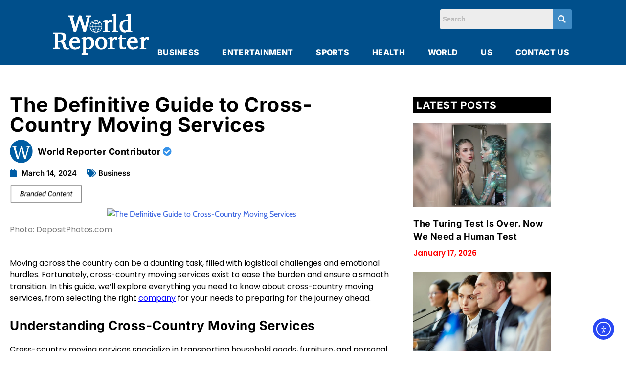

--- FILE ---
content_type: text/html
request_url: https://worldreporter.com/the-definitive-guide-to-cross-country-moving-services/
body_size: 22375
content:
<!DOCTYPE html><html lang="en-US" prefix="og: https://ogp.me/ns#"><head><meta charset="UTF-8" /><meta name="viewport" content="width=device-width, initial-scale=1" /><link rel="profile" href="http://gmpg.org/xfn/11" /><link rel="pingback" href="https://worldreporter.com/xmlrpc.php" /> <script defer id="cookieyes" type="text/javascript" src="https://cdn-cookieyes.com/client_data/c2ad6f3c4d0bb6fe8597eb71/script.js"></script> <link media="all" href="https://worldreporter.com/wp-content/cache/autoptimize/css/autoptimize_b302f504994f709c56394e6fd4bc3e39.css" rel="stylesheet"><title>The Definitive Guide to Cross-Country Moving Services - World Reporter</title><meta name="description" content="Moving across the country can be a daunting task, filled with logistical challenges and emotional hurdles. Fortunately, cross-country moving services exist to"/><meta name="robots" content="index, follow, max-snippet:-1, max-video-preview:-1, max-image-preview:large"/><link rel="canonical" href="https://worldreporter.com/the-definitive-guide-to-cross-country-moving-services/" /><meta property="og:locale" content="en_US" /><meta property="og:type" content="article" /><meta property="og:title" content="The Definitive Guide to Cross-Country Moving Services - World Reporter" /><meta property="og:description" content="Moving across the country can be a daunting task, filled with logistical challenges and emotional hurdles. Fortunately, cross-country moving services exist to" /><meta property="og:url" content="https://worldreporter.com/the-definitive-guide-to-cross-country-moving-services/" /><meta property="og:site_name" content="World Reporter" /><meta property="article:tag" content="approved" /><meta property="article:section" content="Business" /><meta property="og:image" content="https://worldreporter.com/wp-content/uploads/2024/03/image1-29.png" /><meta property="og:image:secure_url" content="https://worldreporter.com/wp-content/uploads/2024/03/image1-29.png" /><meta property="og:image:width" content="1200" /><meta property="og:image:height" content="600" /><meta property="og:image:alt" content="The Definitive Guide to Cross-Country Moving Services" /><meta property="og:image:type" content="image/png" /><meta property="article:published_time" content="2024-03-14T18:37:35+00:00" /><meta name="twitter:card" content="summary_large_image" /><meta name="twitter:title" content="The Definitive Guide to Cross-Country Moving Services - World Reporter" /><meta name="twitter:description" content="Moving across the country can be a daunting task, filled with logistical challenges and emotional hurdles. Fortunately, cross-country moving services exist to" /><meta name="twitter:image" content="https://worldreporter.com/wp-content/uploads/2024/03/image1-29.png" /><meta name="twitter:label1" content="Written by" /><meta name="twitter:data1" content="World Reporter Staff" /><meta name="twitter:label2" content="Time to read" /><meta name="twitter:data2" content="4 minutes" /> <script type="application/ld+json" class="rank-math-schema">{"@context":"https://schema.org","@graph":[{"@type":["Person","Organization"],"@id":"https://worldreporter.com/#person","name":"World Reporter"},{"@type":"WebSite","@id":"https://worldreporter.com/#website","url":"https://worldreporter.com","name":"World Reporter","publisher":{"@id":"https://worldreporter.com/#person"},"inLanguage":"en-US"},{"@type":"ImageObject","@id":"https://worldreporter.com/wp-content/uploads/2024/03/image1-29.png","url":"https://worldreporter.com/wp-content/uploads/2024/03/image1-29.png","width":"1200","height":"600","caption":"The Definitive Guide to Cross-Country Moving Services","inLanguage":"en-US"},{"@type":"WebPage","@id":"https://worldreporter.com/the-definitive-guide-to-cross-country-moving-services/#webpage","url":"https://worldreporter.com/the-definitive-guide-to-cross-country-moving-services/","name":"The Definitive Guide to Cross-Country Moving Services - World Reporter","datePublished":"2024-03-14T18:37:35+00:00","dateModified":"2024-03-14T18:37:35+00:00","isPartOf":{"@id":"https://worldreporter.com/#website"},"primaryImageOfPage":{"@id":"https://worldreporter.com/wp-content/uploads/2024/03/image1-29.png"},"inLanguage":"en-US"},{"@type":"Person","@id":"https://worldreporter.com/author/contributor1/","name":"World Reporter Staff","url":"https://worldreporter.com/author/contributor1/","image":{"@type":"ImageObject","@id":"https://secure.gravatar.com/avatar/702031aaa05e3e82b23ec4a16c8394d8?s=96&amp;d=mm&amp;r=g","url":"https://secure.gravatar.com/avatar/702031aaa05e3e82b23ec4a16c8394d8?s=96&amp;d=mm&amp;r=g","caption":"World Reporter Staff","inLanguage":"en-US"}},{"@type":"BlogPosting","headline":"The Definitive Guide to Cross-Country Moving Services - World Reporter","keywords":"Cross-Country Moving Services","datePublished":"2024-03-14T18:37:35+00:00","dateModified":"2024-03-14T18:37:35+00:00","articleSection":"Business","author":{"@id":"https://worldreporter.com/author/contributor1/","name":"World Reporter Staff"},"publisher":{"@id":"https://worldreporter.com/#person"},"description":"Moving across the country can be a daunting task, filled with logistical challenges and emotional hurdles. Fortunately, cross-country moving services exist to","name":"The Definitive Guide to Cross-Country Moving Services - World Reporter","@id":"https://worldreporter.com/the-definitive-guide-to-cross-country-moving-services/#richSnippet","isPartOf":{"@id":"https://worldreporter.com/the-definitive-guide-to-cross-country-moving-services/#webpage"},"image":{"@id":"https://worldreporter.com/wp-content/uploads/2024/03/image1-29.png"},"inLanguage":"en-US","mainEntityOfPage":{"@id":"https://worldreporter.com/the-definitive-guide-to-cross-country-moving-services/#webpage"}}]}</script> <link rel='dns-prefetch' href='//cdn.elementor.com' /><link rel='dns-prefetch' href='//www.googletagmanager.com' /><link rel="alternate" type="application/rss+xml" title="World Reporter &raquo; Feed" href="https://worldreporter.com/feed/" /><link rel='stylesheet' id='elementor-post-6-css' href='https://worldreporter.com/wp-content/cache/autoptimize/css/autoptimize_single_4f0a99ab9141e5b08a8a81ca7b648851.css?ver=1768850376' media='all' /><link rel='stylesheet' id='elementor-post-27338-css' href='https://worldreporter.com/wp-content/cache/autoptimize/css/autoptimize_single_621ead376f5ebdef16a0a6fffe1a1fb4.css?ver=1768850376' media='all' /><link rel='stylesheet' id='elementor-post-27508-css' href='https://worldreporter.com/wp-content/cache/autoptimize/css/autoptimize_single_a60fdf95f7b2c154bbee6734f4982d5a.css?ver=1768850377' media='all' /><link rel='stylesheet' id='elementor-post-27686-css' href='https://worldreporter.com/wp-content/cache/autoptimize/css/autoptimize_single_d24b33e2bbde5e05a6005974d9b82231.css?ver=1768850875' media='all' /><link rel='stylesheet' id='elementor-gf-local-roboto-css' href='https://worldreporter.com/wp-content/cache/autoptimize/css/autoptimize_single_5fc5a3ebc3cb420d13105e23d4603838.css?ver=1746813043' media='all' /><link rel='stylesheet' id='elementor-gf-local-robotoslab-css' href='https://worldreporter.com/wp-content/cache/autoptimize/css/autoptimize_single_7b7cd5dbdb0faa5acee1b085644e6dd1.css?ver=1746813054' media='all' /><link rel='stylesheet' id='elementor-gf-local-inter-css' href='https://worldreporter.com/wp-content/cache/autoptimize/css/autoptimize_single_d44df148dc6ff6fd8d2ff77c05c4c10e.css?ver=1746813077' media='all' /><link rel='stylesheet' id='elementor-gf-local-poppins-css' href='https://worldreporter.com/wp-content/cache/autoptimize/css/autoptimize_single_ce1235ba6a7add72e9b91b70eaccced4.css?ver=1746813085' media='all' /><link rel='stylesheet' id='elementor-gf-local-catamaran-css' href='https://worldreporter.com/wp-content/cache/autoptimize/css/autoptimize_single_421bf0a1caaad0077ae9a7112d33244d.css?ver=1746813126' media='all' /><link rel='stylesheet' id='elementor-gf-local-ptserif-css' href='https://worldreporter.com/wp-content/cache/autoptimize/css/autoptimize_single_3a216e1a7b69151701ddd64d61a9ceae.css?ver=1746813088' media='all' /><link rel='stylesheet' id='elementor-gf-local-notosanshebrew-css' href='https://worldreporter.com/wp-content/cache/autoptimize/css/autoptimize_single_7ef5c7a5349630b60aefa476d0e21e5e.css?ver=1751579686' media='all' /> <script src="https://worldreporter.com/wp-includes/js/jquery/jquery.min.js?ver=3.7.1" id="jquery-core-js"></script> <script defer src="https://worldreporter.com/wp-includes/js/jquery/jquery-migrate.min.js?ver=3.4.1" id="jquery-migrate-js"></script> <script defer id="jquery-js-after" src="[data-uri]"></script> 
<script defer src="https://www.googletagmanager.com/gtag/js?id=GT-K58ZP4J" id="google_gtagjs-js"></script> <script defer id="google_gtagjs-js-after" src="[data-uri]"></script> <link rel="https://api.w.org/" href="https://worldreporter.com/wp-json/" /><link rel="alternate" title="JSON" type="application/json" href="https://worldreporter.com/wp-json/wp/v2/posts/30167" /><link rel="EditURI" type="application/rsd+xml" title="RSD" href="https://worldreporter.com/xmlrpc.php?rsd" /><meta name="generator" content="WordPress 6.7.4" /><link rel='shortlink' href='https://worldreporter.com/?p=30167' /><link rel="alternate" title="oEmbed (JSON)" type="application/json+oembed" href="https://worldreporter.com/wp-json/oembed/1.0/embed?url=https%3A%2F%2Fworldreporter.com%2Fthe-definitive-guide-to-cross-country-moving-services%2F" /><link rel="alternate" title="oEmbed (XML)" type="text/xml+oembed" href="https://worldreporter.com/wp-json/oembed/1.0/embed?url=https%3A%2F%2Fworldreporter.com%2Fthe-definitive-guide-to-cross-country-moving-services%2F&#038;format=xml" /><meta name="generator" content="Site Kit by Google 1.170.0" /><script type="application/ld+json">{
"@context": "https://schema.org/",
"@type": "SiteNavigationElement",
"name": [
"Home",
"Business",
"Entertainment",
"Politics",
"Sports",
"Health"
],
"url": [
"https://worldreporter.com/",
"https://worldreporter.com/business/",
"https://worldreporter.com/entertainment/",
"https://worldreporter.com/politics/",
"https://worldreporter.com/sports/",
"https://worldreporter.com/health/"
]
}
//]]></script> <meta name="generator" content="Elementor 3.34.1; features: additional_custom_breakpoints; settings: css_print_method-external, google_font-enabled, font_display-swap"><link rel="icon" href="https://worldreporter.com/wp-content/uploads/2025/04/WR-favi-150x150.png" sizes="32x32" /><link rel="icon" href="https://worldreporter.com/wp-content/uploads/2025/04/WR-favi-300x300.png" sizes="192x192" /><link rel="apple-touch-icon" href="https://worldreporter.com/wp-content/uploads/2025/04/WR-favi-300x300.png" /><meta name="msapplication-TileImage" content="https://worldreporter.com/wp-content/uploads/2025/04/WR-favi-300x300.png" /></head><body class="post-template-default single single-post postid-30167 single-format-standard wp-embed-responsive ehf-header ehf-footer ehf-template-random-news ehf-stylesheet-random-news ally-default no-sidebar light-mode section-header-1 right-sidebar elementor-default elementor-template-full-width elementor-kit-6 elementor-page-27686"> <script defer src="[data-uri]"></script> <nav aria-label="Skip to content navigation"> <a class="ea11y-skip-to-content-link"
href="#content"
tabindex="1"
onclick="onSkipLinkClick()"
> Skip to content <svg width="24" height="24" viewBox="0 0 24 24" fill="none" role="presentation"> <path d="M18 6V12C18 12.7956 17.6839 13.5587 17.1213 14.1213C16.5587 14.6839 15.7956 15 15 15H5M5 15L9 11M5 15L9 19"
stroke="black"
stroke-width="1.5"
stroke-linecap="round"
stroke-linejoin="round"
/> </svg> </a><div class="ea11y-skip-to-content-backdrop"></div></nav><div id="page" class="hfeed site"><header id="masthead" itemscope="itemscope" itemtype="https://schema.org/WPHeader"><p class="main-title bhf-hidden" itemprop="headline"><a href="https://worldreporter.com" title="World Reporter" rel="home">World Reporter</a></p><div data-elementor-type="wp-post" data-elementor-id="27338" class="elementor elementor-27338" data-elementor-post-type="elementor-hf"><section class="elementor-section elementor-top-section elementor-element elementor-element-1015905 elementor-hidden-tablet elementor-hidden-mobile elementor-section-boxed elementor-section-height-default elementor-section-height-default" data-id="1015905" data-element_type="section" data-settings="{&quot;background_background&quot;:&quot;classic&quot;}"><div class="elementor-container elementor-column-gap-default"><div class="elementor-column elementor-col-100 elementor-top-column elementor-element elementor-element-de33b05" data-id="de33b05" data-element_type="column"><div class="elementor-widget-wrap elementor-element-populated"><section class="elementor-section elementor-inner-section elementor-element elementor-element-16bcd42 elementor-section-full_width elementor-section-height-default elementor-section-height-default" data-id="16bcd42" data-element_type="section"><div class="elementor-container elementor-column-gap-default"><div class="elementor-column elementor-col-50 elementor-inner-column elementor-element elementor-element-1ccdb62" data-id="1ccdb62" data-element_type="column"><div class="elementor-widget-wrap"></div></div><div class="elementor-column elementor-col-50 elementor-inner-column elementor-element elementor-element-9543853" data-id="9543853" data-element_type="column"><div class="elementor-widget-wrap elementor-element-populated"><div class="elementor-element elementor-element-2021b17 hfe-search-layout-icon_text elementor-widget__width-initial elementor-widget-tablet__width-initial elementor-widget elementor-widget-hfe-search-button" data-id="2021b17" data-element_type="widget" data-settings="{&quot;size&quot;:{&quot;unit&quot;:&quot;px&quot;,&quot;size&quot;:25,&quot;sizes&quot;:[]},&quot;button_width&quot;:{&quot;unit&quot;:&quot;px&quot;,&quot;size&quot;:45,&quot;sizes&quot;:[]},&quot;size_tablet&quot;:{&quot;unit&quot;:&quot;px&quot;,&quot;size&quot;:&quot;&quot;,&quot;sizes&quot;:[]},&quot;size_mobile&quot;:{&quot;unit&quot;:&quot;px&quot;,&quot;size&quot;:&quot;&quot;,&quot;sizes&quot;:[]},&quot;icon_size&quot;:{&quot;unit&quot;:&quot;px&quot;,&quot;size&quot;:&quot;16&quot;,&quot;sizes&quot;:[]},&quot;icon_size_tablet&quot;:{&quot;unit&quot;:&quot;px&quot;,&quot;size&quot;:&quot;&quot;,&quot;sizes&quot;:[]},&quot;icon_size_mobile&quot;:{&quot;unit&quot;:&quot;px&quot;,&quot;size&quot;:&quot;&quot;,&quot;sizes&quot;:[]},&quot;button_width_tablet&quot;:{&quot;unit&quot;:&quot;px&quot;,&quot;size&quot;:&quot;&quot;,&quot;sizes&quot;:[]},&quot;button_width_mobile&quot;:{&quot;unit&quot;:&quot;px&quot;,&quot;size&quot;:&quot;&quot;,&quot;sizes&quot;:[]},&quot;close_icon_size&quot;:{&quot;unit&quot;:&quot;px&quot;,&quot;size&quot;:&quot;20&quot;,&quot;sizes&quot;:[]},&quot;close_icon_size_tablet&quot;:{&quot;unit&quot;:&quot;px&quot;,&quot;size&quot;:&quot;&quot;,&quot;sizes&quot;:[]},&quot;close_icon_size_mobile&quot;:{&quot;unit&quot;:&quot;px&quot;,&quot;size&quot;:&quot;&quot;,&quot;sizes&quot;:[]}}" data-widget_type="hfe-search-button.default"><div class="elementor-widget-container"><form class="hfe-search-button-wrapper" role="search" action="https://worldreporter.com/" method="get"><div class="hfe-search-form__container" role="tablist"> <input placeholder="Search..." class="hfe-search-form__input" type="search" name="s" title="Search" value=""> <button id="clear-with-button" type="reset"> <i class="fas fa-times" aria-hidden="true"></i> </button> <button class="hfe-search-submit" type="submit"> <i class="fas fa-search" aria-hidden="true"></i> </button></div></form></div></div></div></div></div></section></div></div></div></section><section class="elementor-section elementor-top-section elementor-element elementor-element-5fdd88b elementor-hidden-tablet elementor-hidden-mobile elementor-section-boxed elementor-section-height-default elementor-section-height-default" data-id="5fdd88b" data-element_type="section" data-settings="{&quot;background_background&quot;:&quot;classic&quot;}"><div class="elementor-container elementor-column-gap-default"><div class="elementor-column elementor-col-100 elementor-top-column elementor-element elementor-element-ed15d85" data-id="ed15d85" data-element_type="column"><div class="elementor-widget-wrap elementor-element-populated"><section class="elementor-section elementor-inner-section elementor-element elementor-element-82e652b elementor-section-full_width elementor-section-height-default elementor-section-height-default" data-id="82e652b" data-element_type="section"><div class="elementor-container elementor-column-gap-default"><div class="elementor-column elementor-col-50 elementor-inner-column elementor-element elementor-element-37fe391" data-id="37fe391" data-element_type="column"><div class="elementor-widget-wrap elementor-element-populated"><div class="elementor-element elementor-element-b28f81e elementor-widget elementor-widget-image" data-id="b28f81e" data-element_type="widget" data-widget_type="image.default"><div class="elementor-widget-container"> <a href="https://worldreporter.com/"> <img fetchpriority="high" width="640" height="283" src="https://worldreporter.com/wp-content/uploads/2023/07/WORLD-REPORTER-white-1024x452.png" class="attachment-large size-large wp-image-29658" alt="World Repoter Logo White" srcset="https://worldreporter.com/wp-content/uploads/2023/07/WORLD-REPORTER-white-1024x452.png 1024w, https://worldreporter.com/wp-content/uploads/2023/07/WORLD-REPORTER-white-300x132.png 300w, https://worldreporter.com/wp-content/uploads/2023/07/WORLD-REPORTER-white-768x339.png 768w, https://worldreporter.com/wp-content/uploads/2023/07/WORLD-REPORTER-white-1536x678.png 1536w, https://worldreporter.com/wp-content/uploads/2023/07/WORLD-REPORTER-white.png 1754w" sizes="(max-width: 640px) 100vw, 640px" /> </a></div></div></div></div><div class="elementor-column elementor-col-50 elementor-inner-column elementor-element elementor-element-2e12862" data-id="2e12862" data-element_type="column"><div class="elementor-widget-wrap elementor-element-populated"><div class="elementor-element elementor-element-3a6b252 hfe-nav-menu__breakpoint-none elementor-widget-tablet__width-initial hfe-nav-menu__align-right hfe-submenu-icon-arrow hfe-submenu-animation-none hfe-link-redirect-child elementor-widget elementor-widget-navigation-menu" data-id="3a6b252" data-element_type="widget" data-settings="{&quot;padding_horizontal_menu_item_tablet&quot;:{&quot;unit&quot;:&quot;px&quot;,&quot;size&quot;:8,&quot;sizes&quot;:[]},&quot;padding_vertical_menu_item&quot;:{&quot;unit&quot;:&quot;px&quot;,&quot;size&quot;:4,&quot;sizes&quot;:[]},&quot;padding_vertical_menu_item_tablet&quot;:{&quot;unit&quot;:&quot;px&quot;,&quot;size&quot;:7,&quot;sizes&quot;:[]},&quot;menu_space_between_tablet&quot;:{&quot;unit&quot;:&quot;px&quot;,&quot;size&quot;:0,&quot;sizes&quot;:[]},&quot;padding_horizontal_menu_item&quot;:{&quot;unit&quot;:&quot;px&quot;,&quot;size&quot;:0,&quot;sizes&quot;:[]},&quot;menu_space_between&quot;:{&quot;unit&quot;:&quot;px&quot;,&quot;size&quot;:47,&quot;sizes&quot;:[]},&quot;padding_horizontal_menu_item_mobile&quot;:{&quot;unit&quot;:&quot;px&quot;,&quot;size&quot;:&quot;&quot;,&quot;sizes&quot;:[]},&quot;padding_vertical_menu_item_mobile&quot;:{&quot;unit&quot;:&quot;px&quot;,&quot;size&quot;:&quot;&quot;,&quot;sizes&quot;:[]},&quot;menu_space_between_mobile&quot;:{&quot;unit&quot;:&quot;px&quot;,&quot;size&quot;:&quot;&quot;,&quot;sizes&quot;:[]},&quot;menu_row_space&quot;:{&quot;unit&quot;:&quot;px&quot;,&quot;size&quot;:&quot;&quot;,&quot;sizes&quot;:[]},&quot;menu_row_space_tablet&quot;:{&quot;unit&quot;:&quot;px&quot;,&quot;size&quot;:&quot;&quot;,&quot;sizes&quot;:[]},&quot;menu_row_space_mobile&quot;:{&quot;unit&quot;:&quot;px&quot;,&quot;size&quot;:&quot;&quot;,&quot;sizes&quot;:[]},&quot;dropdown_border_radius&quot;:{&quot;unit&quot;:&quot;px&quot;,&quot;top&quot;:&quot;&quot;,&quot;right&quot;:&quot;&quot;,&quot;bottom&quot;:&quot;&quot;,&quot;left&quot;:&quot;&quot;,&quot;isLinked&quot;:true},&quot;dropdown_border_radius_tablet&quot;:{&quot;unit&quot;:&quot;px&quot;,&quot;top&quot;:&quot;&quot;,&quot;right&quot;:&quot;&quot;,&quot;bottom&quot;:&quot;&quot;,&quot;left&quot;:&quot;&quot;,&quot;isLinked&quot;:true},&quot;dropdown_border_radius_mobile&quot;:{&quot;unit&quot;:&quot;px&quot;,&quot;top&quot;:&quot;&quot;,&quot;right&quot;:&quot;&quot;,&quot;bottom&quot;:&quot;&quot;,&quot;left&quot;:&quot;&quot;,&quot;isLinked&quot;:true},&quot;width_dropdown_item&quot;:{&quot;unit&quot;:&quot;px&quot;,&quot;size&quot;:&quot;220&quot;,&quot;sizes&quot;:[]},&quot;width_dropdown_item_tablet&quot;:{&quot;unit&quot;:&quot;px&quot;,&quot;size&quot;:&quot;&quot;,&quot;sizes&quot;:[]},&quot;width_dropdown_item_mobile&quot;:{&quot;unit&quot;:&quot;px&quot;,&quot;size&quot;:&quot;&quot;,&quot;sizes&quot;:[]},&quot;padding_horizontal_dropdown_item&quot;:{&quot;unit&quot;:&quot;px&quot;,&quot;size&quot;:&quot;&quot;,&quot;sizes&quot;:[]},&quot;padding_horizontal_dropdown_item_tablet&quot;:{&quot;unit&quot;:&quot;px&quot;,&quot;size&quot;:&quot;&quot;,&quot;sizes&quot;:[]},&quot;padding_horizontal_dropdown_item_mobile&quot;:{&quot;unit&quot;:&quot;px&quot;,&quot;size&quot;:&quot;&quot;,&quot;sizes&quot;:[]},&quot;padding_vertical_dropdown_item&quot;:{&quot;unit&quot;:&quot;px&quot;,&quot;size&quot;:15,&quot;sizes&quot;:[]},&quot;padding_vertical_dropdown_item_tablet&quot;:{&quot;unit&quot;:&quot;px&quot;,&quot;size&quot;:&quot;&quot;,&quot;sizes&quot;:[]},&quot;padding_vertical_dropdown_item_mobile&quot;:{&quot;unit&quot;:&quot;px&quot;,&quot;size&quot;:&quot;&quot;,&quot;sizes&quot;:[]},&quot;distance_from_menu&quot;:{&quot;unit&quot;:&quot;px&quot;,&quot;size&quot;:&quot;&quot;,&quot;sizes&quot;:[]},&quot;distance_from_menu_tablet&quot;:{&quot;unit&quot;:&quot;px&quot;,&quot;size&quot;:&quot;&quot;,&quot;sizes&quot;:[]},&quot;distance_from_menu_mobile&quot;:{&quot;unit&quot;:&quot;px&quot;,&quot;size&quot;:&quot;&quot;,&quot;sizes&quot;:[]},&quot;toggle_size&quot;:{&quot;unit&quot;:&quot;px&quot;,&quot;size&quot;:&quot;&quot;,&quot;sizes&quot;:[]},&quot;toggle_size_tablet&quot;:{&quot;unit&quot;:&quot;px&quot;,&quot;size&quot;:&quot;&quot;,&quot;sizes&quot;:[]},&quot;toggle_size_mobile&quot;:{&quot;unit&quot;:&quot;px&quot;,&quot;size&quot;:&quot;&quot;,&quot;sizes&quot;:[]},&quot;toggle_border_width&quot;:{&quot;unit&quot;:&quot;px&quot;,&quot;size&quot;:&quot;&quot;,&quot;sizes&quot;:[]},&quot;toggle_border_width_tablet&quot;:{&quot;unit&quot;:&quot;px&quot;,&quot;size&quot;:&quot;&quot;,&quot;sizes&quot;:[]},&quot;toggle_border_width_mobile&quot;:{&quot;unit&quot;:&quot;px&quot;,&quot;size&quot;:&quot;&quot;,&quot;sizes&quot;:[]},&quot;toggle_border_radius&quot;:{&quot;unit&quot;:&quot;px&quot;,&quot;size&quot;:&quot;&quot;,&quot;sizes&quot;:[]},&quot;toggle_border_radius_tablet&quot;:{&quot;unit&quot;:&quot;px&quot;,&quot;size&quot;:&quot;&quot;,&quot;sizes&quot;:[]},&quot;toggle_border_radius_mobile&quot;:{&quot;unit&quot;:&quot;px&quot;,&quot;size&quot;:&quot;&quot;,&quot;sizes&quot;:[]}}" data-widget_type="navigation-menu.default"><div class="elementor-widget-container"><div class="hfe-nav-menu hfe-layout-horizontal hfe-nav-menu-layout horizontal hfe-pointer__underline hfe-animation__none" data-layout="horizontal"><div role="button" class="hfe-nav-menu__toggle elementor-clickable" tabindex="0" aria-label="Menu Toggle"> <span class="screen-reader-text">Menu</span><div class="hfe-nav-menu-icon"></div></div><nav class="hfe-nav-menu__layout-horizontal hfe-nav-menu__submenu-arrow" data-toggle-icon="" data-close-icon="" data-full-width=""><ul id="menu-1-3a6b252" class="hfe-nav-menu"><li id="menu-item-27434" class="menu-item menu-item-type-post_type menu-item-object-page parent hfe-creative-menu"><a href="https://worldreporter.com/business/" class = "hfe-menu-item">Business</a></li><li id="menu-item-27435" class="menu-item menu-item-type-post_type menu-item-object-page parent hfe-creative-menu"><a href="https://worldreporter.com/entertainment/" class = "hfe-menu-item">Entertainment</a></li><li id="menu-item-34085" class="menu-item menu-item-type-post_type menu-item-object-page parent hfe-creative-menu"><a href="https://worldreporter.com/sports/" class = "hfe-menu-item">Sports</a></li><li id="menu-item-27438" class="menu-item menu-item-type-post_type menu-item-object-page parent hfe-creative-menu"><a href="https://worldreporter.com/health/" class = "hfe-menu-item">Health</a></li><li id="menu-item-27439" class="menu-item menu-item-type-post_type menu-item-object-page parent hfe-creative-menu"><a href="https://worldreporter.com/world/" class = "hfe-menu-item">World</a></li><li id="menu-item-27440" class="menu-item menu-item-type-post_type menu-item-object-page parent hfe-creative-menu"><a href="https://worldreporter.com/us/" class = "hfe-menu-item">US</a></li><li id="menu-item-34808" class="menu-item menu-item-type-post_type menu-item-object-page parent hfe-creative-menu"><a href="https://worldreporter.com/contact/" class = "hfe-menu-item">Contact Us</a></li></ul></nav></div></div></div></div></div></div></section></div></div></div></section><section class="elementor-section elementor-top-section elementor-element elementor-element-e2c40ec elementor-hidden-mobile elementor-hidden-desktop elementor-section-boxed elementor-section-height-default elementor-section-height-default" data-id="e2c40ec" data-element_type="section" data-settings="{&quot;background_background&quot;:&quot;classic&quot;}"><div class="elementor-container elementor-column-gap-default"><div class="elementor-column elementor-col-33 elementor-top-column elementor-element elementor-element-990713a" data-id="990713a" data-element_type="column"><div class="elementor-widget-wrap"></div></div><div class="elementor-column elementor-col-33 elementor-top-column elementor-element elementor-element-f466bfe" data-id="f466bfe" data-element_type="column"><div class="elementor-widget-wrap elementor-element-populated"><div class="elementor-element elementor-element-6468dc6 elementor-widget elementor-widget-image" data-id="6468dc6" data-element_type="widget" data-widget_type="image.default"><div class="elementor-widget-container"> <a href="https://worldreporter.com/"> <img fetchpriority="high" width="640" height="283" src="https://worldreporter.com/wp-content/uploads/2023/07/WORLD-REPORTER-white-1024x452.png" class="attachment-large size-large wp-image-29658" alt="World Repoter Logo White" srcset="https://worldreporter.com/wp-content/uploads/2023/07/WORLD-REPORTER-white-1024x452.png 1024w, https://worldreporter.com/wp-content/uploads/2023/07/WORLD-REPORTER-white-300x132.png 300w, https://worldreporter.com/wp-content/uploads/2023/07/WORLD-REPORTER-white-768x339.png 768w, https://worldreporter.com/wp-content/uploads/2023/07/WORLD-REPORTER-white-1536x678.png 1536w, https://worldreporter.com/wp-content/uploads/2023/07/WORLD-REPORTER-white.png 1754w" sizes="(max-width: 640px) 100vw, 640px" /> </a></div></div></div></div><div class="elementor-column elementor-col-33 elementor-top-column elementor-element elementor-element-4db8c4f" data-id="4db8c4f" data-element_type="column"><div class="elementor-widget-wrap"></div></div></div></section><section class="elementor-section elementor-top-section elementor-element elementor-element-6a05c95f elementor-hidden-mobile elementor-hidden-tablet elementor-hidden-desktop elementor-section-boxed elementor-section-height-default elementor-section-height-default" data-id="6a05c95f" data-element_type="section" data-settings="{&quot;background_background&quot;:&quot;classic&quot;}"><div class="elementor-container elementor-column-gap-default"><div class="elementor-column elementor-col-50 elementor-top-column elementor-element elementor-element-5b29c670" data-id="5b29c670" data-element_type="column"><div class="elementor-widget-wrap elementor-element-populated"><div class="elementor-element elementor-element-5a0ef1a8 elementor-widget__width-initial hfe-nav-menu__breakpoint-none elementor-widget-tablet__width-initial hfe-nav-menu__align-center hfe-submenu-icon-arrow hfe-submenu-animation-none hfe-link-redirect-child elementor-widget elementor-widget-navigation-menu" data-id="5a0ef1a8" data-element_type="widget" data-settings="{&quot;padding_horizontal_menu_item_tablet&quot;:{&quot;unit&quot;:&quot;px&quot;,&quot;size&quot;:8,&quot;sizes&quot;:[]},&quot;padding_vertical_menu_item&quot;:{&quot;unit&quot;:&quot;px&quot;,&quot;size&quot;:4,&quot;sizes&quot;:[]},&quot;padding_vertical_menu_item_tablet&quot;:{&quot;unit&quot;:&quot;px&quot;,&quot;size&quot;:7,&quot;sizes&quot;:[]},&quot;menu_space_between_tablet&quot;:{&quot;unit&quot;:&quot;px&quot;,&quot;size&quot;:0,&quot;sizes&quot;:[]},&quot;padding_horizontal_menu_item&quot;:{&quot;unit&quot;:&quot;px&quot;,&quot;size&quot;:15,&quot;sizes&quot;:[]},&quot;padding_horizontal_menu_item_mobile&quot;:{&quot;unit&quot;:&quot;px&quot;,&quot;size&quot;:&quot;&quot;,&quot;sizes&quot;:[]},&quot;padding_vertical_menu_item_mobile&quot;:{&quot;unit&quot;:&quot;px&quot;,&quot;size&quot;:&quot;&quot;,&quot;sizes&quot;:[]},&quot;menu_space_between&quot;:{&quot;unit&quot;:&quot;px&quot;,&quot;size&quot;:&quot;&quot;,&quot;sizes&quot;:[]},&quot;menu_space_between_mobile&quot;:{&quot;unit&quot;:&quot;px&quot;,&quot;size&quot;:&quot;&quot;,&quot;sizes&quot;:[]},&quot;menu_row_space&quot;:{&quot;unit&quot;:&quot;px&quot;,&quot;size&quot;:&quot;&quot;,&quot;sizes&quot;:[]},&quot;menu_row_space_tablet&quot;:{&quot;unit&quot;:&quot;px&quot;,&quot;size&quot;:&quot;&quot;,&quot;sizes&quot;:[]},&quot;menu_row_space_mobile&quot;:{&quot;unit&quot;:&quot;px&quot;,&quot;size&quot;:&quot;&quot;,&quot;sizes&quot;:[]},&quot;dropdown_border_radius&quot;:{&quot;unit&quot;:&quot;px&quot;,&quot;top&quot;:&quot;&quot;,&quot;right&quot;:&quot;&quot;,&quot;bottom&quot;:&quot;&quot;,&quot;left&quot;:&quot;&quot;,&quot;isLinked&quot;:true},&quot;dropdown_border_radius_tablet&quot;:{&quot;unit&quot;:&quot;px&quot;,&quot;top&quot;:&quot;&quot;,&quot;right&quot;:&quot;&quot;,&quot;bottom&quot;:&quot;&quot;,&quot;left&quot;:&quot;&quot;,&quot;isLinked&quot;:true},&quot;dropdown_border_radius_mobile&quot;:{&quot;unit&quot;:&quot;px&quot;,&quot;top&quot;:&quot;&quot;,&quot;right&quot;:&quot;&quot;,&quot;bottom&quot;:&quot;&quot;,&quot;left&quot;:&quot;&quot;,&quot;isLinked&quot;:true},&quot;width_dropdown_item&quot;:{&quot;unit&quot;:&quot;px&quot;,&quot;size&quot;:&quot;220&quot;,&quot;sizes&quot;:[]},&quot;width_dropdown_item_tablet&quot;:{&quot;unit&quot;:&quot;px&quot;,&quot;size&quot;:&quot;&quot;,&quot;sizes&quot;:[]},&quot;width_dropdown_item_mobile&quot;:{&quot;unit&quot;:&quot;px&quot;,&quot;size&quot;:&quot;&quot;,&quot;sizes&quot;:[]},&quot;padding_horizontal_dropdown_item&quot;:{&quot;unit&quot;:&quot;px&quot;,&quot;size&quot;:&quot;&quot;,&quot;sizes&quot;:[]},&quot;padding_horizontal_dropdown_item_tablet&quot;:{&quot;unit&quot;:&quot;px&quot;,&quot;size&quot;:&quot;&quot;,&quot;sizes&quot;:[]},&quot;padding_horizontal_dropdown_item_mobile&quot;:{&quot;unit&quot;:&quot;px&quot;,&quot;size&quot;:&quot;&quot;,&quot;sizes&quot;:[]},&quot;padding_vertical_dropdown_item&quot;:{&quot;unit&quot;:&quot;px&quot;,&quot;size&quot;:15,&quot;sizes&quot;:[]},&quot;padding_vertical_dropdown_item_tablet&quot;:{&quot;unit&quot;:&quot;px&quot;,&quot;size&quot;:&quot;&quot;,&quot;sizes&quot;:[]},&quot;padding_vertical_dropdown_item_mobile&quot;:{&quot;unit&quot;:&quot;px&quot;,&quot;size&quot;:&quot;&quot;,&quot;sizes&quot;:[]},&quot;distance_from_menu&quot;:{&quot;unit&quot;:&quot;px&quot;,&quot;size&quot;:&quot;&quot;,&quot;sizes&quot;:[]},&quot;distance_from_menu_tablet&quot;:{&quot;unit&quot;:&quot;px&quot;,&quot;size&quot;:&quot;&quot;,&quot;sizes&quot;:[]},&quot;distance_from_menu_mobile&quot;:{&quot;unit&quot;:&quot;px&quot;,&quot;size&quot;:&quot;&quot;,&quot;sizes&quot;:[]},&quot;toggle_size&quot;:{&quot;unit&quot;:&quot;px&quot;,&quot;size&quot;:&quot;&quot;,&quot;sizes&quot;:[]},&quot;toggle_size_tablet&quot;:{&quot;unit&quot;:&quot;px&quot;,&quot;size&quot;:&quot;&quot;,&quot;sizes&quot;:[]},&quot;toggle_size_mobile&quot;:{&quot;unit&quot;:&quot;px&quot;,&quot;size&quot;:&quot;&quot;,&quot;sizes&quot;:[]},&quot;toggle_border_width&quot;:{&quot;unit&quot;:&quot;px&quot;,&quot;size&quot;:&quot;&quot;,&quot;sizes&quot;:[]},&quot;toggle_border_width_tablet&quot;:{&quot;unit&quot;:&quot;px&quot;,&quot;size&quot;:&quot;&quot;,&quot;sizes&quot;:[]},&quot;toggle_border_width_mobile&quot;:{&quot;unit&quot;:&quot;px&quot;,&quot;size&quot;:&quot;&quot;,&quot;sizes&quot;:[]},&quot;toggle_border_radius&quot;:{&quot;unit&quot;:&quot;px&quot;,&quot;size&quot;:&quot;&quot;,&quot;sizes&quot;:[]},&quot;toggle_border_radius_tablet&quot;:{&quot;unit&quot;:&quot;px&quot;,&quot;size&quot;:&quot;&quot;,&quot;sizes&quot;:[]},&quot;toggle_border_radius_mobile&quot;:{&quot;unit&quot;:&quot;px&quot;,&quot;size&quot;:&quot;&quot;,&quot;sizes&quot;:[]}}" data-widget_type="navigation-menu.default"><div class="elementor-widget-container"><div class="hfe-nav-menu hfe-layout-horizontal hfe-nav-menu-layout horizontal hfe-pointer__underline hfe-animation__none" data-layout="horizontal"><div role="button" class="hfe-nav-menu__toggle elementor-clickable" tabindex="0" aria-label="Menu Toggle"> <span class="screen-reader-text">Menu</span><div class="hfe-nav-menu-icon"></div></div><nav class="hfe-nav-menu__layout-horizontal hfe-nav-menu__submenu-arrow" data-toggle-icon="" data-close-icon="" data-full-width=""><ul id="menu-1-5a0ef1a8" class="hfe-nav-menu"><li id="menu-item-27434" class="menu-item menu-item-type-post_type menu-item-object-page parent hfe-creative-menu"><a href="https://worldreporter.com/business/" class = "hfe-menu-item">Business</a></li><li id="menu-item-27435" class="menu-item menu-item-type-post_type menu-item-object-page parent hfe-creative-menu"><a href="https://worldreporter.com/entertainment/" class = "hfe-menu-item">Entertainment</a></li><li id="menu-item-34085" class="menu-item menu-item-type-post_type menu-item-object-page parent hfe-creative-menu"><a href="https://worldreporter.com/sports/" class = "hfe-menu-item">Sports</a></li><li id="menu-item-27438" class="menu-item menu-item-type-post_type menu-item-object-page parent hfe-creative-menu"><a href="https://worldreporter.com/health/" class = "hfe-menu-item">Health</a></li><li id="menu-item-27439" class="menu-item menu-item-type-post_type menu-item-object-page parent hfe-creative-menu"><a href="https://worldreporter.com/world/" class = "hfe-menu-item">World</a></li><li id="menu-item-27440" class="menu-item menu-item-type-post_type menu-item-object-page parent hfe-creative-menu"><a href="https://worldreporter.com/us/" class = "hfe-menu-item">US</a></li><li id="menu-item-34808" class="menu-item menu-item-type-post_type menu-item-object-page parent hfe-creative-menu"><a href="https://worldreporter.com/contact/" class = "hfe-menu-item">Contact Us</a></li></ul></nav></div></div></div></div></div><div class="elementor-column elementor-col-50 elementor-top-column elementor-element elementor-element-2e02a0cc" data-id="2e02a0cc" data-element_type="column"><div class="elementor-widget-wrap elementor-element-populated"><div class="elementor-element elementor-element-7bb042e4 hfe-search-layout-icon elementor-widget__width-initial elementor-widget-tablet__width-initial elementor-widget elementor-widget-hfe-search-button" data-id="7bb042e4" data-element_type="widget" data-settings="{&quot;input_icon_size&quot;:{&quot;unit&quot;:&quot;px&quot;,&quot;size&quot;:172,&quot;sizes&quot;:[]},&quot;input_icon_size_tablet&quot;:{&quot;unit&quot;:&quot;px&quot;,&quot;size&quot;:130,&quot;sizes&quot;:[]},&quot;input_icon_size_mobile&quot;:{&quot;unit&quot;:&quot;px&quot;,&quot;size&quot;:&quot;&quot;,&quot;sizes&quot;:[]},&quot;toggle_icon_size&quot;:{&quot;unit&quot;:&quot;px&quot;,&quot;size&quot;:15,&quot;sizes&quot;:[]},&quot;toggle_icon_size_tablet&quot;:{&quot;unit&quot;:&quot;px&quot;,&quot;size&quot;:&quot;&quot;,&quot;sizes&quot;:[]},&quot;toggle_icon_size_mobile&quot;:{&quot;unit&quot;:&quot;px&quot;,&quot;size&quot;:&quot;&quot;,&quot;sizes&quot;:[]}}" data-widget_type="hfe-search-button.default"><div class="elementor-widget-container"><form class="hfe-search-button-wrapper" role="search" action="https://worldreporter.com/" method="get"><div class = "hfe-search-icon-toggle"> <input placeholder="" class="hfe-search-form__input" type="search" name="s" title="Search" value=""> <i class="fas fa-search" aria-hidden="true"></i></div></form></div></div></div></div></div></section><section class="elementor-section elementor-top-section elementor-element elementor-element-df6700c elementor-hidden-mobile elementor-hidden-desktop elementor-section-boxed elementor-section-height-default elementor-section-height-default" data-id="df6700c" data-element_type="section" data-settings="{&quot;background_background&quot;:&quot;classic&quot;}"><div class="elementor-container elementor-column-gap-default"><div class="elementor-column elementor-col-50 elementor-top-column elementor-element elementor-element-31cdbce" data-id="31cdbce" data-element_type="column"><div class="elementor-widget-wrap elementor-element-populated"><div class="elementor-element elementor-element-d52e3a7 elementor-widget__width-initial hfe-nav-menu__breakpoint-none elementor-widget-tablet__width-initial hfe-nav-menu__align-left hfe-submenu-icon-arrow hfe-submenu-animation-none hfe-link-redirect-child elementor-widget elementor-widget-navigation-menu" data-id="d52e3a7" data-element_type="widget" data-settings="{&quot;padding_horizontal_menu_item_tablet&quot;:{&quot;unit&quot;:&quot;px&quot;,&quot;size&quot;:7,&quot;sizes&quot;:[]},&quot;padding_vertical_menu_item&quot;:{&quot;unit&quot;:&quot;px&quot;,&quot;size&quot;:4,&quot;sizes&quot;:[]},&quot;padding_vertical_menu_item_tablet&quot;:{&quot;unit&quot;:&quot;px&quot;,&quot;size&quot;:7,&quot;sizes&quot;:[]},&quot;menu_space_between_tablet&quot;:{&quot;unit&quot;:&quot;px&quot;,&quot;size&quot;:0,&quot;sizes&quot;:[]},&quot;padding_horizontal_menu_item&quot;:{&quot;unit&quot;:&quot;px&quot;,&quot;size&quot;:15,&quot;sizes&quot;:[]},&quot;padding_horizontal_menu_item_mobile&quot;:{&quot;unit&quot;:&quot;px&quot;,&quot;size&quot;:&quot;&quot;,&quot;sizes&quot;:[]},&quot;padding_vertical_menu_item_mobile&quot;:{&quot;unit&quot;:&quot;px&quot;,&quot;size&quot;:&quot;&quot;,&quot;sizes&quot;:[]},&quot;menu_space_between&quot;:{&quot;unit&quot;:&quot;px&quot;,&quot;size&quot;:&quot;&quot;,&quot;sizes&quot;:[]},&quot;menu_space_between_mobile&quot;:{&quot;unit&quot;:&quot;px&quot;,&quot;size&quot;:&quot;&quot;,&quot;sizes&quot;:[]},&quot;menu_row_space&quot;:{&quot;unit&quot;:&quot;px&quot;,&quot;size&quot;:&quot;&quot;,&quot;sizes&quot;:[]},&quot;menu_row_space_tablet&quot;:{&quot;unit&quot;:&quot;px&quot;,&quot;size&quot;:&quot;&quot;,&quot;sizes&quot;:[]},&quot;menu_row_space_mobile&quot;:{&quot;unit&quot;:&quot;px&quot;,&quot;size&quot;:&quot;&quot;,&quot;sizes&quot;:[]},&quot;dropdown_border_radius&quot;:{&quot;unit&quot;:&quot;px&quot;,&quot;top&quot;:&quot;&quot;,&quot;right&quot;:&quot;&quot;,&quot;bottom&quot;:&quot;&quot;,&quot;left&quot;:&quot;&quot;,&quot;isLinked&quot;:true},&quot;dropdown_border_radius_tablet&quot;:{&quot;unit&quot;:&quot;px&quot;,&quot;top&quot;:&quot;&quot;,&quot;right&quot;:&quot;&quot;,&quot;bottom&quot;:&quot;&quot;,&quot;left&quot;:&quot;&quot;,&quot;isLinked&quot;:true},&quot;dropdown_border_radius_mobile&quot;:{&quot;unit&quot;:&quot;px&quot;,&quot;top&quot;:&quot;&quot;,&quot;right&quot;:&quot;&quot;,&quot;bottom&quot;:&quot;&quot;,&quot;left&quot;:&quot;&quot;,&quot;isLinked&quot;:true},&quot;width_dropdown_item&quot;:{&quot;unit&quot;:&quot;px&quot;,&quot;size&quot;:&quot;220&quot;,&quot;sizes&quot;:[]},&quot;width_dropdown_item_tablet&quot;:{&quot;unit&quot;:&quot;px&quot;,&quot;size&quot;:&quot;&quot;,&quot;sizes&quot;:[]},&quot;width_dropdown_item_mobile&quot;:{&quot;unit&quot;:&quot;px&quot;,&quot;size&quot;:&quot;&quot;,&quot;sizes&quot;:[]},&quot;padding_horizontal_dropdown_item&quot;:{&quot;unit&quot;:&quot;px&quot;,&quot;size&quot;:&quot;&quot;,&quot;sizes&quot;:[]},&quot;padding_horizontal_dropdown_item_tablet&quot;:{&quot;unit&quot;:&quot;px&quot;,&quot;size&quot;:&quot;&quot;,&quot;sizes&quot;:[]},&quot;padding_horizontal_dropdown_item_mobile&quot;:{&quot;unit&quot;:&quot;px&quot;,&quot;size&quot;:&quot;&quot;,&quot;sizes&quot;:[]},&quot;padding_vertical_dropdown_item&quot;:{&quot;unit&quot;:&quot;px&quot;,&quot;size&quot;:15,&quot;sizes&quot;:[]},&quot;padding_vertical_dropdown_item_tablet&quot;:{&quot;unit&quot;:&quot;px&quot;,&quot;size&quot;:&quot;&quot;,&quot;sizes&quot;:[]},&quot;padding_vertical_dropdown_item_mobile&quot;:{&quot;unit&quot;:&quot;px&quot;,&quot;size&quot;:&quot;&quot;,&quot;sizes&quot;:[]},&quot;distance_from_menu&quot;:{&quot;unit&quot;:&quot;px&quot;,&quot;size&quot;:&quot;&quot;,&quot;sizes&quot;:[]},&quot;distance_from_menu_tablet&quot;:{&quot;unit&quot;:&quot;px&quot;,&quot;size&quot;:&quot;&quot;,&quot;sizes&quot;:[]},&quot;distance_from_menu_mobile&quot;:{&quot;unit&quot;:&quot;px&quot;,&quot;size&quot;:&quot;&quot;,&quot;sizes&quot;:[]},&quot;toggle_size&quot;:{&quot;unit&quot;:&quot;px&quot;,&quot;size&quot;:&quot;&quot;,&quot;sizes&quot;:[]},&quot;toggle_size_tablet&quot;:{&quot;unit&quot;:&quot;px&quot;,&quot;size&quot;:&quot;&quot;,&quot;sizes&quot;:[]},&quot;toggle_size_mobile&quot;:{&quot;unit&quot;:&quot;px&quot;,&quot;size&quot;:&quot;&quot;,&quot;sizes&quot;:[]},&quot;toggle_border_width&quot;:{&quot;unit&quot;:&quot;px&quot;,&quot;size&quot;:&quot;&quot;,&quot;sizes&quot;:[]},&quot;toggle_border_width_tablet&quot;:{&quot;unit&quot;:&quot;px&quot;,&quot;size&quot;:&quot;&quot;,&quot;sizes&quot;:[]},&quot;toggle_border_width_mobile&quot;:{&quot;unit&quot;:&quot;px&quot;,&quot;size&quot;:&quot;&quot;,&quot;sizes&quot;:[]},&quot;toggle_border_radius&quot;:{&quot;unit&quot;:&quot;px&quot;,&quot;size&quot;:&quot;&quot;,&quot;sizes&quot;:[]},&quot;toggle_border_radius_tablet&quot;:{&quot;unit&quot;:&quot;px&quot;,&quot;size&quot;:&quot;&quot;,&quot;sizes&quot;:[]},&quot;toggle_border_radius_mobile&quot;:{&quot;unit&quot;:&quot;px&quot;,&quot;size&quot;:&quot;&quot;,&quot;sizes&quot;:[]}}" data-widget_type="navigation-menu.default"><div class="elementor-widget-container"><div class="hfe-nav-menu hfe-layout-horizontal hfe-nav-menu-layout horizontal hfe-pointer__underline hfe-animation__none" data-layout="horizontal"><div role="button" class="hfe-nav-menu__toggle elementor-clickable" tabindex="0" aria-label="Menu Toggle"> <span class="screen-reader-text">Menu</span><div class="hfe-nav-menu-icon"></div></div><nav class="hfe-nav-menu__layout-horizontal hfe-nav-menu__submenu-arrow" data-toggle-icon="" data-close-icon="" data-full-width=""><ul id="menu-1-d52e3a7" class="hfe-nav-menu"><li id="menu-item-27434" class="menu-item menu-item-type-post_type menu-item-object-page parent hfe-creative-menu"><a href="https://worldreporter.com/business/" class = "hfe-menu-item">Business</a></li><li id="menu-item-27435" class="menu-item menu-item-type-post_type menu-item-object-page parent hfe-creative-menu"><a href="https://worldreporter.com/entertainment/" class = "hfe-menu-item">Entertainment</a></li><li id="menu-item-34085" class="menu-item menu-item-type-post_type menu-item-object-page parent hfe-creative-menu"><a href="https://worldreporter.com/sports/" class = "hfe-menu-item">Sports</a></li><li id="menu-item-27438" class="menu-item menu-item-type-post_type menu-item-object-page parent hfe-creative-menu"><a href="https://worldreporter.com/health/" class = "hfe-menu-item">Health</a></li><li id="menu-item-27439" class="menu-item menu-item-type-post_type menu-item-object-page parent hfe-creative-menu"><a href="https://worldreporter.com/world/" class = "hfe-menu-item">World</a></li><li id="menu-item-27440" class="menu-item menu-item-type-post_type menu-item-object-page parent hfe-creative-menu"><a href="https://worldreporter.com/us/" class = "hfe-menu-item">US</a></li><li id="menu-item-34808" class="menu-item menu-item-type-post_type menu-item-object-page parent hfe-creative-menu"><a href="https://worldreporter.com/contact/" class = "hfe-menu-item">Contact Us</a></li></ul></nav></div></div></div></div></div><div class="elementor-column elementor-col-50 elementor-top-column elementor-element elementor-element-3e116fb" data-id="3e116fb" data-element_type="column"><div class="elementor-widget-wrap elementor-element-populated"><div class="elementor-element elementor-element-fb561b8 elementor-search-form--skin-full_screen elementor-widget elementor-widget-search-form" data-id="fb561b8" data-element_type="widget" data-settings="{&quot;skin&quot;:&quot;full_screen&quot;}" data-widget_type="search-form.default"><div class="elementor-widget-container"> <search role="search"><form class="elementor-search-form" action="https://worldreporter.com" method="get"><div class="elementor-search-form__toggle" role="button" tabindex="0" aria-label="Search"> <i aria-hidden="true" class="fas fa-search"></i></div><div class="elementor-search-form__container"> <label class="elementor-screen-only" for="elementor-search-form-fb561b8">Search</label> <input id="elementor-search-form-fb561b8" placeholder="Search" class="elementor-search-form__input" type="search" name="s" value=""><div class="dialog-lightbox-close-button dialog-close-button" role="button" tabindex="0" aria-label="Close this search box."> <i aria-hidden="true" class="eicon-close"></i></div></div></form> </search></div></div></div></div></div></section><section class="elementor-section elementor-top-section elementor-element elementor-element-16488948 elementor-section-full_width elementor-section-height-min-height elementor-hidden-desktop elementor-hidden-tablet elementor-section-height-default elementor-section-items-middle" data-id="16488948" data-element_type="section" data-settings="{&quot;background_background&quot;:&quot;classic&quot;,&quot;sticky&quot;:&quot;top&quot;,&quot;sticky_on&quot;:[&quot;desktop&quot;,&quot;tablet&quot;,&quot;mobile&quot;],&quot;sticky_offset&quot;:0,&quot;sticky_effects_offset&quot;:0,&quot;sticky_anchor_link_offset&quot;:0}"><div class="elementor-container elementor-column-gap-default"><div class="elementor-column elementor-col-33 elementor-top-column elementor-element elementor-element-1e96f9a9" data-id="1e96f9a9" data-element_type="column"><div class="elementor-widget-wrap elementor-element-populated"><div class="elementor-element elementor-element-19aae4d1 hfe-menu-item-space-between hfe-submenu-icon-arrow hfe-link-redirect-child elementor-widget elementor-widget-navigation-menu" data-id="19aae4d1" data-element_type="widget" data-settings="{&quot;padding_horizontal_menu_item_tablet&quot;:{&quot;unit&quot;:&quot;px&quot;,&quot;size&quot;:5,&quot;sizes&quot;:[]},&quot;padding_vertical_dropdown_item_mobile&quot;:{&quot;unit&quot;:&quot;px&quot;,&quot;size&quot;:10,&quot;sizes&quot;:[]},&quot;hamburger_align&quot;:&quot;center&quot;,&quot;hamburger_menu_align&quot;:&quot;space-between&quot;,&quot;width_flyout_menu_item&quot;:{&quot;unit&quot;:&quot;px&quot;,&quot;size&quot;:300,&quot;sizes&quot;:[]},&quot;width_flyout_menu_item_tablet&quot;:{&quot;unit&quot;:&quot;px&quot;,&quot;size&quot;:&quot;&quot;,&quot;sizes&quot;:[]},&quot;width_flyout_menu_item_mobile&quot;:{&quot;unit&quot;:&quot;px&quot;,&quot;size&quot;:&quot;&quot;,&quot;sizes&quot;:[]},&quot;padding_flyout_menu_item&quot;:{&quot;unit&quot;:&quot;px&quot;,&quot;size&quot;:30,&quot;sizes&quot;:[]},&quot;padding_flyout_menu_item_tablet&quot;:{&quot;unit&quot;:&quot;px&quot;,&quot;size&quot;:&quot;&quot;,&quot;sizes&quot;:[]},&quot;padding_flyout_menu_item_mobile&quot;:{&quot;unit&quot;:&quot;px&quot;,&quot;size&quot;:&quot;&quot;,&quot;sizes&quot;:[]},&quot;padding_horizontal_menu_item&quot;:{&quot;unit&quot;:&quot;px&quot;,&quot;size&quot;:15,&quot;sizes&quot;:[]},&quot;padding_horizontal_menu_item_mobile&quot;:{&quot;unit&quot;:&quot;px&quot;,&quot;size&quot;:&quot;&quot;,&quot;sizes&quot;:[]},&quot;padding_vertical_menu_item&quot;:{&quot;unit&quot;:&quot;px&quot;,&quot;size&quot;:15,&quot;sizes&quot;:[]},&quot;padding_vertical_menu_item_tablet&quot;:{&quot;unit&quot;:&quot;px&quot;,&quot;size&quot;:&quot;&quot;,&quot;sizes&quot;:[]},&quot;padding_vertical_menu_item_mobile&quot;:{&quot;unit&quot;:&quot;px&quot;,&quot;size&quot;:&quot;&quot;,&quot;sizes&quot;:[]},&quot;menu_space_between&quot;:{&quot;unit&quot;:&quot;px&quot;,&quot;size&quot;:&quot;&quot;,&quot;sizes&quot;:[]},&quot;menu_space_between_tablet&quot;:{&quot;unit&quot;:&quot;px&quot;,&quot;size&quot;:&quot;&quot;,&quot;sizes&quot;:[]},&quot;menu_space_between_mobile&quot;:{&quot;unit&quot;:&quot;px&quot;,&quot;size&quot;:&quot;&quot;,&quot;sizes&quot;:[]},&quot;menu_top_space&quot;:{&quot;unit&quot;:&quot;px&quot;,&quot;size&quot;:&quot;&quot;,&quot;sizes&quot;:[]},&quot;menu_top_space_tablet&quot;:{&quot;unit&quot;:&quot;px&quot;,&quot;size&quot;:&quot;&quot;,&quot;sizes&quot;:[]},&quot;menu_top_space_mobile&quot;:{&quot;unit&quot;:&quot;px&quot;,&quot;size&quot;:&quot;&quot;,&quot;sizes&quot;:[]},&quot;dropdown_border_radius&quot;:{&quot;unit&quot;:&quot;px&quot;,&quot;top&quot;:&quot;&quot;,&quot;right&quot;:&quot;&quot;,&quot;bottom&quot;:&quot;&quot;,&quot;left&quot;:&quot;&quot;,&quot;isLinked&quot;:true},&quot;dropdown_border_radius_tablet&quot;:{&quot;unit&quot;:&quot;px&quot;,&quot;top&quot;:&quot;&quot;,&quot;right&quot;:&quot;&quot;,&quot;bottom&quot;:&quot;&quot;,&quot;left&quot;:&quot;&quot;,&quot;isLinked&quot;:true},&quot;dropdown_border_radius_mobile&quot;:{&quot;unit&quot;:&quot;px&quot;,&quot;top&quot;:&quot;&quot;,&quot;right&quot;:&quot;&quot;,&quot;bottom&quot;:&quot;&quot;,&quot;left&quot;:&quot;&quot;,&quot;isLinked&quot;:true},&quot;padding_horizontal_dropdown_item&quot;:{&quot;unit&quot;:&quot;px&quot;,&quot;size&quot;:&quot;&quot;,&quot;sizes&quot;:[]},&quot;padding_horizontal_dropdown_item_tablet&quot;:{&quot;unit&quot;:&quot;px&quot;,&quot;size&quot;:&quot;&quot;,&quot;sizes&quot;:[]},&quot;padding_horizontal_dropdown_item_mobile&quot;:{&quot;unit&quot;:&quot;px&quot;,&quot;size&quot;:&quot;&quot;,&quot;sizes&quot;:[]},&quot;padding_vertical_dropdown_item&quot;:{&quot;unit&quot;:&quot;px&quot;,&quot;size&quot;:15,&quot;sizes&quot;:[]},&quot;padding_vertical_dropdown_item_tablet&quot;:{&quot;unit&quot;:&quot;px&quot;,&quot;size&quot;:&quot;&quot;,&quot;sizes&quot;:[]},&quot;toggle_size&quot;:{&quot;unit&quot;:&quot;px&quot;,&quot;size&quot;:&quot;&quot;,&quot;sizes&quot;:[]},&quot;toggle_size_tablet&quot;:{&quot;unit&quot;:&quot;px&quot;,&quot;size&quot;:&quot;&quot;,&quot;sizes&quot;:[]},&quot;toggle_size_mobile&quot;:{&quot;unit&quot;:&quot;px&quot;,&quot;size&quot;:&quot;&quot;,&quot;sizes&quot;:[]},&quot;toggle_border_width&quot;:{&quot;unit&quot;:&quot;px&quot;,&quot;size&quot;:&quot;&quot;,&quot;sizes&quot;:[]},&quot;toggle_border_width_tablet&quot;:{&quot;unit&quot;:&quot;px&quot;,&quot;size&quot;:&quot;&quot;,&quot;sizes&quot;:[]},&quot;toggle_border_width_mobile&quot;:{&quot;unit&quot;:&quot;px&quot;,&quot;size&quot;:&quot;&quot;,&quot;sizes&quot;:[]},&quot;toggle_border_radius&quot;:{&quot;unit&quot;:&quot;px&quot;,&quot;size&quot;:&quot;&quot;,&quot;sizes&quot;:[]},&quot;toggle_border_radius_tablet&quot;:{&quot;unit&quot;:&quot;px&quot;,&quot;size&quot;:&quot;&quot;,&quot;sizes&quot;:[]},&quot;toggle_border_radius_mobile&quot;:{&quot;unit&quot;:&quot;px&quot;,&quot;size&quot;:&quot;&quot;,&quot;sizes&quot;:[]},&quot;close_flyout_size&quot;:{&quot;unit&quot;:&quot;px&quot;,&quot;size&quot;:&quot;&quot;,&quot;sizes&quot;:[]},&quot;close_flyout_size_tablet&quot;:{&quot;unit&quot;:&quot;px&quot;,&quot;size&quot;:&quot;&quot;,&quot;sizes&quot;:[]},&quot;close_flyout_size_mobile&quot;:{&quot;unit&quot;:&quot;px&quot;,&quot;size&quot;:&quot;&quot;,&quot;sizes&quot;:[]}}" data-widget_type="navigation-menu.default"><div class="elementor-widget-container"><div class="hfe-nav-menu__toggle elementor-clickable hfe-flyout-trigger" tabindex="0" role="button" aria-label="Menu Toggle"><div class="hfe-nav-menu-icon"> <i aria-hidden="true" tabindex="0" class="fas fa-align-justify"></i></div></div><div class="hfe-flyout-wrapper" ><div class="hfe-flyout-overlay elementor-clickable"></div><div class="hfe-flyout-container"><div id="hfe-flyout-content-id-19aae4d1" class="hfe-side hfe-flyout-left hfe-flyout-open" data-layout="left" data-flyout-type="normal"><div class="hfe-flyout-content push"><nav ><ul id="menu-1-19aae4d1" class="hfe-nav-menu"><li id="menu-item-27434" class="menu-item menu-item-type-post_type menu-item-object-page parent hfe-creative-menu"><a href="https://worldreporter.com/business/" class = "hfe-menu-item">Business</a></li><li id="menu-item-27435" class="menu-item menu-item-type-post_type menu-item-object-page parent hfe-creative-menu"><a href="https://worldreporter.com/entertainment/" class = "hfe-menu-item">Entertainment</a></li><li id="menu-item-34085" class="menu-item menu-item-type-post_type menu-item-object-page parent hfe-creative-menu"><a href="https://worldreporter.com/sports/" class = "hfe-menu-item">Sports</a></li><li id="menu-item-27438" class="menu-item menu-item-type-post_type menu-item-object-page parent hfe-creative-menu"><a href="https://worldreporter.com/health/" class = "hfe-menu-item">Health</a></li><li id="menu-item-27439" class="menu-item menu-item-type-post_type menu-item-object-page parent hfe-creative-menu"><a href="https://worldreporter.com/world/" class = "hfe-menu-item">World</a></li><li id="menu-item-27440" class="menu-item menu-item-type-post_type menu-item-object-page parent hfe-creative-menu"><a href="https://worldreporter.com/us/" class = "hfe-menu-item">US</a></li><li id="menu-item-34808" class="menu-item menu-item-type-post_type menu-item-object-page parent hfe-creative-menu"><a href="https://worldreporter.com/contact/" class = "hfe-menu-item">Contact Us</a></li></ul></nav><div class="elementor-clickable hfe-flyout-close" tabindex="0"> <i aria-hidden="true" tabindex="0" class="far fa-window-close"></i></div></div></div></div></div></div></div></div></div><div class="elementor-column elementor-col-33 elementor-top-column elementor-element elementor-element-202dcfcb" data-id="202dcfcb" data-element_type="column"><div class="elementor-widget-wrap elementor-element-populated"><div class="elementor-element elementor-element-225b7b1 elementor-widget elementor-widget-image" data-id="225b7b1" data-element_type="widget" data-widget_type="image.default"><div class="elementor-widget-container"> <a href="https://worldreporter.com/"> <img fetchpriority="high" width="640" height="283" src="https://worldreporter.com/wp-content/uploads/2023/07/WORLD-REPORTER-white-1024x452.png" class="attachment-large size-large wp-image-29658" alt="World Repoter Logo White" srcset="https://worldreporter.com/wp-content/uploads/2023/07/WORLD-REPORTER-white-1024x452.png 1024w, https://worldreporter.com/wp-content/uploads/2023/07/WORLD-REPORTER-white-300x132.png 300w, https://worldreporter.com/wp-content/uploads/2023/07/WORLD-REPORTER-white-768x339.png 768w, https://worldreporter.com/wp-content/uploads/2023/07/WORLD-REPORTER-white-1536x678.png 1536w, https://worldreporter.com/wp-content/uploads/2023/07/WORLD-REPORTER-white.png 1754w" sizes="(max-width: 640px) 100vw, 640px" /> </a></div></div></div></div><div class="elementor-column elementor-col-33 elementor-top-column elementor-element elementor-element-ed08cf3" data-id="ed08cf3" data-element_type="column"><div class="elementor-widget-wrap elementor-element-populated"><div class="elementor-element elementor-element-288144f elementor-search-form--skin-full_screen elementor-widget elementor-widget-search-form" data-id="288144f" data-element_type="widget" data-settings="{&quot;skin&quot;:&quot;full_screen&quot;}" data-widget_type="search-form.default"><div class="elementor-widget-container"> <search role="search"><form class="elementor-search-form" action="https://worldreporter.com" method="get"><div class="elementor-search-form__toggle" role="button" tabindex="0" aria-label="Search"> <i aria-hidden="true" class="fas fa-search"></i></div><div class="elementor-search-form__container"> <label class="elementor-screen-only" for="elementor-search-form-288144f">Search</label> <input id="elementor-search-form-288144f" placeholder="" class="elementor-search-form__input" type="search" name="s" value=""><div class="dialog-lightbox-close-button dialog-close-button" role="button" tabindex="0" aria-label="Close this search box."> <i aria-hidden="true" class="eicon-close"></i></div></div></form> </search></div></div></div></div></div></section></div></header><div data-elementor-type="single-post" data-elementor-id="27686" class="elementor elementor-27686 elementor-location-single post-30167 post type-post status-publish format-standard has-post-thumbnail hentry category-business tag-approved" data-elementor-post-type="elementor_library"><section class="elementor-section elementor-top-section elementor-element elementor-element-947f44c elementor-section-boxed elementor-section-height-default elementor-section-height-default" data-id="947f44c" data-element_type="section"><div class="elementor-container elementor-column-gap-default"><div class="elementor-column elementor-col-50 elementor-top-column elementor-element elementor-element-3f48842" data-id="3f48842" data-element_type="column"><div class="elementor-widget-wrap elementor-element-populated"><div class="elementor-element elementor-element-94bf520 elementor-widget elementor-widget-theme-post-title elementor-page-title elementor-widget-heading" data-id="94bf520" data-element_type="widget" data-widget_type="theme-post-title.default"><div class="elementor-widget-container"><h1 class="elementor-heading-title elementor-size-large">The Definitive Guide to Cross-Country Moving Services</h1></div></div><section class="elementor-section elementor-inner-section elementor-element elementor-element-4d21327d elementor-section-full_width elementor-section-height-default elementor-section-height-default" data-id="4d21327d" data-element_type="section"><div class="elementor-container elementor-column-gap-no"><div class="elementor-column elementor-col-50 elementor-inner-column elementor-element elementor-element-14543fe7" data-id="14543fe7" data-element_type="column"><div class="elementor-widget-wrap elementor-element-populated"><div class="elementor-element elementor-element-8759dec elementor-widget elementor-widget-image" data-id="8759dec" data-element_type="widget" data-widget_type="image.default"><div class="elementor-widget-container"> <img width="325" height="325" src="https://worldreporter.com/wp-content/uploads/2025/04/WR-favi.png" class="attachment-large size-large wp-image-33537" alt="" srcset="https://worldreporter.com/wp-content/uploads/2025/04/WR-favi.png 325w, https://worldreporter.com/wp-content/uploads/2025/04/WR-favi-300x300.png 300w, https://worldreporter.com/wp-content/uploads/2025/04/WR-favi-150x150.png 150w" sizes="(max-width: 325px) 100vw, 325px" /></div></div></div></div><div class="elementor-column elementor-col-50 elementor-inner-column elementor-element elementor-element-da6b8db" data-id="da6b8db" data-element_type="column"><div class="elementor-widget-wrap elementor-element-populated"><div class="elementor-element elementor-element-6dd0155d elementor-widget__width-initial elementor-widget elementor-widget-heading" data-id="6dd0155d" data-element_type="widget" data-widget_type="heading.default"><div class="elementor-widget-container"><h2 class="elementor-heading-title elementor-size-default"><a href="https://worldreporter.com/author/contributor1/">World Reporter Contributor <i class="fa fa-check-circle" style="color:#3692E9 !important"></i></a></h2></div></div></div></div></div></section><section class="elementor-section elementor-inner-section elementor-element elementor-element-77e955eb elementor-section-full_width elementor-section-height-default elementor-section-height-default" data-id="77e955eb" data-element_type="section"><div class="elementor-container elementor-column-gap-no"><div class="elementor-column elementor-col-100 elementor-inner-column elementor-element elementor-element-1f4b949d" data-id="1f4b949d" data-element_type="column"><div class="elementor-widget-wrap elementor-element-populated"><div class="elementor-element elementor-element-66cedc90 elementor-align-left elementor-widget__width-initial elementor-widget elementor-widget-post-info" data-id="66cedc90" data-element_type="widget" data-widget_type="post-info.default"><div class="elementor-widget-container"><ul class="elementor-inline-items elementor-icon-list-items elementor-post-info"><li class="elementor-icon-list-item elementor-repeater-item-a1d3f9c elementor-inline-item" itemprop="datePublished"> <a href="https://worldreporter.com/2024/03/14/"> <span class="elementor-icon-list-icon"> <i aria-hidden="true" class="fas fa-calendar"></i> </span> <span class="elementor-icon-list-text elementor-post-info__item elementor-post-info__item--type-date"> <time>March 14, 2024</time> </span> </a></li><li class="elementor-icon-list-item elementor-repeater-item-6cdf6ac elementor-inline-item" itemprop="about"> <span class="elementor-icon-list-icon"> <i aria-hidden="true" class="fas fa-tags"></i> </span> <span class="elementor-icon-list-text elementor-post-info__item elementor-post-info__item--type-terms"> <span class="elementor-post-info__terms-list"> <a href="https://worldreporter.com/category/business/" class="elementor-post-info__terms-list-item">Business</a> </span> </span></li></ul></div></div><div class="elementor-element elementor-element-2011793 elementor-widget elementor-widget-image" data-id="2011793" data-element_type="widget" data-widget_type="image.default"><div class="elementor-widget-container"> <a href="https://worldreporter.com/terms-of-use/#branded-content" target="_blank"> <img width="1344" height="350" src="https://worldreporter.com/wp-content/uploads/2023/07/New-logos-2.png" class="attachment-full size-full wp-image-33793" alt="" srcset="https://worldreporter.com/wp-content/uploads/2023/07/New-logos-2.png 1344w, https://worldreporter.com/wp-content/uploads/2023/07/New-logos-2-300x78.png 300w, https://worldreporter.com/wp-content/uploads/2023/07/New-logos-2-1024x267.png 1024w, https://worldreporter.com/wp-content/uploads/2023/07/New-logos-2-768x200.png 768w" sizes="(max-width: 1344px) 100vw, 1344px" /> </a></div></div></div></div></div></section><div class="elementor-element elementor-element-7af25a00 elementor-widget elementor-widget-theme-post-featured-image elementor-widget-image" data-id="7af25a00" data-element_type="widget" data-widget_type="theme-post-featured-image.default"><div class="elementor-widget-container"><figure class="wp-caption"> <a href="https://worldreporter.com/wp-content/uploads/2024/03/image1-29.png" data-elementor-open-lightbox="yes" data-elementor-lightbox-title="The Definitive Guide to Cross-Country Moving Services" data-elementor-lightbox-description="approved" data-e-action-hash="#elementor-action%3Aaction%3Dlightbox%26settings%3DeyJpZCI6MzAxNjgsInVybCI6Imh0dHBzOlwvXC93b3JsZHJlcG9ydGVyLmNvbVwvd3AtY29udGVudFwvdXBsb2Fkc1wvMjAyNFwvMDNcL2ltYWdlMS0yOS5wbmcifQ%3D%3D"> <img src="https://worldreporter.com/wp-content/uploads/elementor/thumbs/image1-29-qmdzh0bfyswdd8a2mrrrcgs8nmqm1aebwn5mmtgepc.png" title="The Definitive Guide to Cross-Country Moving Services" alt="The Definitive Guide to Cross-Country Moving Services" loading="lazy" /> </a><figcaption class="widget-image-caption wp-caption-text">Photo: DepositPhotos.com</figcaption></figure></div></div><div class="elementor-element elementor-element-45949a10 elementor-widget elementor-widget-theme-post-content" data-id="45949a10" data-element_type="widget" data-widget_type="theme-post-content.default"><div class="elementor-widget-container"><p><span style="font-weight: 400;">Moving across the country can be a daunting task, filled with logistical challenges and emotional hurdles. Fortunately, cross-country moving services exist to ease the burden and ensure a smooth transition. In this guide, we&#8217;ll explore everything you need to know about cross-country moving services, from selecting the right </span><a href="https://www.scoop.co.nz/stories/WO2401/S00013/a1-auto-transport-reports-record-profits-in-2023.htm" target="_blank" rel="noopener external noreferrer" data-wpel-link="external"><span style="font-weight: 400;">company</span></a><span style="font-weight: 400;"> for your needs to preparing for the journey ahead.</span></p><h1><span style="font-weight: 400;">Understanding Cross-Country Moving Services</span></h1><p><span style="font-weight: 400;">Cross-country moving services specialize in transporting household goods, furniture, and personal belongings from one state to another. These services offer a range of options, including full-service packing, loading, transportation, and unpacking at the destination. Whether you&#8217;re moving for a job, family reasons, or simply seeking a change of scenery, cross-country movers can simplify the process and alleviate stress.</span></p><h1><span style="font-weight: 400;">Choosing the Right Moving Company</span></h1><p><span style="font-weight: 400;">Choosing the appropriate moving company is paramount when planning a cross-country move. Start by investigating well-established companies that specialize in long-distance relocations. Ensure that the movers possess the necessary licenses, insurance, and favorable feedback from previous clients. Request estimates from several companies and evaluate their offerings, pricing structures, and any supplementary charges to identify the most suitable option for your requirements and financial constraints.</span></p><h1><span style="font-weight: 400;">Services Offered by Cross-Country Movers</span></h1><p><span style="font-weight: 400;">Cross-country moving services offer a variety of options to accommodate different preferences and budgets. These may include:</span></p><ul><li style="font-weight: 400;" aria-level="1"><b>Full-Service Packing</b><span style="font-weight: 400;">: Trained movers will meticulously pack all of your possessions using premium packing materials to guarantee their protection while in transit.</span></li><li style="font-weight: 400;" aria-level="1"><b>Loading and Unloading</b><span style="font-weight: 400;">: Experienced movers will handle the heavy lifting, loading your belongings onto the moving truck and unloading them at your new home.</span></li><li style="font-weight: 400;" aria-level="1"><b>Transportation</b><span style="font-weight: 400;">: Movers will transport your belongings across state lines using well-maintained trucks equipped with safety features and tracking systems.</span></li><li style="font-weight: 400;" aria-level="1"><b>Storage</b> <b>Solutions</b><span style="font-weight: 400;">: If needed, moving companies can provide short-term or long-term storage options for your belongings until you&#8217;re ready to receive them at your new location.</span></li><li style="font-weight: 400;" aria-level="1"><b>Customized</b> <b>Services</b><span style="font-weight: 400;">: Some moving companies offer customizable packages to meet specific needs, such as furniture assembly, vehicle transportation, or pet relocation.</span></li></ul><h1><span style="font-weight: 400;">Planning and Preparation</span></h1><p><span style="font-weight: 400;">Embarking on a successful cross-country move necessitates meticulous planning and preparation. Begin by crafting a comprehensive moving checklist and timeline to maintain organization and efficiency every step of the way. Declutter your belongings by sorting items into categories: keep, donate, sell, or discard. Begin packing early, starting with non-essential items and gradually working your way towards essentials. Click </span><a href="https://www.motorpunk.co.uk/articles/introducing-a1-auto-transport-30-years-reliable-car-transportation-services/" target="_blank" rel="noopener external noreferrer" data-wpel-link="external"><span style="font-weight: 400;">here</span></a><span style="font-weight: 400;"> to learn more about cross-country moving services.</span></p><h1><span style="font-weight: 400;">Tips for a Smooth Transition</span></h1><p><span style="font-weight: 400;">To ensure a smooth transition to your new home, consider the following tips:</span></p><ul><li style="font-weight: 400;" aria-level="1"><b>Label</b> <b>Boxes</b><span style="font-weight: 400;">: Clearly label each box with its contents and designated room to streamline the unpacking process.</span></li><li style="font-weight: 400;" aria-level="1"><b>Pack</b> <b>Essentials</b> <b>Separately</b><span style="font-weight: 400;">: Prepare a dedicated box containing essential items like toiletries, medications, vital documents, and a change of clothes for convenient access upon reaching your destination.</span></li><li style="font-weight: 400;" aria-level="1"><b>Communicate with Your Movers</b><span style="font-weight: 400;">: Maintain open communication with your moving company throughout the process, providing any updates or changes to your plans.</span></li><li style="font-weight: 400;" aria-level="1"><b>Update Your Address</b><span style="font-weight: 400;">: Notify relevant parties of your change of address, including the post office, banks, utilities, and subscription services, to avoid disruptions in service.</span></li></ul><h1><span style="font-weight: 400;">Budgeting and Cost Considerations</span></h1><p><span style="font-weight: 400;">When preparing for a cross-country relocation, effective budgeting and comprehensive consideration of associated costs are imperative. The expenses related to moving can fluctuate significantly based on various factors, including the distance covered, the size of your household, and any additional services needed. It&#8217;s advisable to request detailed estimates from moving companies, ensuring that they encompass all charges and potential surcharges. Anticipate expenses such as packing materials, insurance premiums, and any required accommodations during transit. To identify the most economical yet dependable option, compare costs among different moving companies while maintaining a focus on quality and reliability.</span></p><h1><span style="font-weight: 400;">Researching Moving Companies</span></h1><p><span style="font-weight: 400;">Prior to entrusting your belongings to a moving company, it&#8217;s essential to conduct comprehensive research to ascertain their reliability and standing in the industry. Utilize online platforms like review websites, consumer forums, and social media channels to collect insights from previous clients. Additionally, confirm that the moving company possesses the appropriate licenses and insurance coverage to safeguard your possessions in case of any damage or loss during transit. Additionally, check for any complaints or disciplinary actions filed against the company with relevant regulatory agencies. By choosing a reputable and trustworthy moving company, you can have peace of mind knowing your belongings are in safe hands.</span></p><h1><span style="font-weight: 400;">Understanding Insurance Coverage</span></h1><p><span style="font-weight: 400;">When engaging a cross-country moving service, it&#8217;s essential to grasp the available insurance options to safeguard your possessions. Most moving companies offer basic valuation coverage, which provides limited compensation based on the weight of your items. However, this coverage may not fully reimburse you for the replacement cost of damaged or lost items. Consider purchasing additional insurance coverage, such as full replacement value protection, to ensure adequate compensation in the event of unforeseen circumstances. Examine the insurance policy&#8217;s terms and conditions meticulously, taking note of any exclusions or restrictions, to ensure you make a well-informed choice regarding your coverage requirements.</span></p><h1><span style="font-weight: 400;">Conclusion</span></h1><p><span style="font-weight: 400;">Cross-country moving services offer a convenient and reliable solution for individuals and families embarking on long-distance relocations. Opting for the appropriate moving company, carefully strategizing your plans, and adhering to vital advice for a hassle-free transition can help alleviate stress and facilitate a seamless moving process. With the aid of skilled movers, embarking on your journey to a new chapter can be both exhilarating and devoid of stress.</span></p><p><span style="font-weight: 400;">To sum up, cross-country moving services provide essential support for individuals and families transitioning to new homes across state lines. By understanding the services offered, choosing the right moving company, and planning effectively, you can ensure a smooth and successful relocation experience. Whether you&#8217;re moving for work, family, or personal reasons, cross-country movers are there to help make your journey a seamless one.</span></p><p class="p1"><i>Published by: Martin De Juan</i></p></div></div><section class="elementor-section elementor-inner-section elementor-element elementor-element-13fde20d elementor-section-boxed elementor-section-height-default elementor-section-height-default" data-id="13fde20d" data-element_type="section" data-settings="{&quot;background_background&quot;:&quot;classic&quot;}"><div class="elementor-container elementor-column-gap-default"><div class="elementor-column elementor-col-50 elementor-inner-column elementor-element elementor-element-15ff6112" data-id="15ff6112" data-element_type="column"><div class="elementor-widget-wrap elementor-element-populated"><div class="elementor-element elementor-element-529a0f6 elementor-widget elementor-widget-image" data-id="529a0f6" data-element_type="widget" data-widget_type="image.default"><div class="elementor-widget-container"> <img loading="lazy" width="640" height="640" src="https://worldreporter.com/wp-content/uploads/2023/07/World-Reporter-1024x1024.png" class="attachment-large size-large wp-image-33731" alt="" srcset="https://worldreporter.com/wp-content/uploads/2023/07/World-Reporter-1024x1024.png 1024w, https://worldreporter.com/wp-content/uploads/2023/07/World-Reporter-300x300.png 300w, https://worldreporter.com/wp-content/uploads/2023/07/World-Reporter-150x150.png 150w, https://worldreporter.com/wp-content/uploads/2023/07/World-Reporter-768x768.png 768w, https://worldreporter.com/wp-content/uploads/2023/07/World-Reporter.png 1080w" sizes="(max-width: 640px) 100vw, 640px" /></div></div></div></div><div class="elementor-column elementor-col-50 elementor-inner-column elementor-element elementor-element-7244cfca" data-id="7244cfca" data-element_type="column"><div class="elementor-widget-wrap elementor-element-populated"><div class="elementor-element elementor-element-5f327450 elementor-widget__width-initial elementor-widget-mobile__width-initial elementor-widget elementor-widget-heading" data-id="5f327450" data-element_type="widget" data-widget_type="heading.default"><div class="elementor-widget-container"><h2 class="elementor-heading-title elementor-size-default"><a href="https://worldreporter.com/author/contributor1/">World Reporter Contributor <i class="fa fa-check-circle" style="color:#3692E9 !important"></i></a></h2></div></div><div class="elementor-element elementor-element-3753495 elementor-widget elementor-widget-heading" data-id="3753495" data-element_type="widget" data-widget_type="heading.default"><div class="elementor-widget-container"><p class="elementor-heading-title elementor-size-default">This article features <b><a href="https://worldreporter.com/terms-of-use/#branded-content" target="_blank"> branded content</a></b> from a third party. Opinions in this article do not reflect the opinions and beliefs of World Reporter.</p></div></div></div></div></div></section><section class="elementor-section elementor-inner-section elementor-element elementor-element-b1a5304 elementor-section-boxed elementor-section-height-default elementor-section-height-default" data-id="b1a5304" data-element_type="section" data-settings="{&quot;background_background&quot;:&quot;classic&quot;}"><div class="elementor-container elementor-column-gap-default"><div class="elementor-column elementor-col-100 elementor-inner-column elementor-element elementor-element-3a3599d" data-id="3a3599d" data-element_type="column"><div class="elementor-widget-wrap elementor-element-populated"><div class="elementor-element elementor-element-fbc7b41 elementor-widget elementor-widget-heading" data-id="fbc7b41" data-element_type="widget" data-widget_type="heading.default"><div class="elementor-widget-container"><h2 class="elementor-heading-title elementor-size-default"><a href="https://worldreporter.com/all-post/">Share this article:</a></h2></div></div><div class="elementor-element elementor-element-e60bd7a elementor-widget elementor-widget-shortcode" data-id="e60bd7a" data-element_type="widget" data-widget_type="shortcode.default"><div class="elementor-widget-container"><div class="elementor-shortcode"><div class="heateor_sss_sharing_container heateor_sss_horizontal_sharing" data-heateor-ss-offset="0" data-heateor-sss-href='https://worldreporter.com/the-definitive-guide-to-cross-country-moving-services/'><div class="heateor_sss_sharing_ul"><a aria-label="Facebook" class="heateor_sss_facebook" href="https://www.facebook.com/sharer/sharer.php?u=https%3A%2F%2Fworldreporter.com%2Fthe-definitive-guide-to-cross-country-moving-services%2F" title="Facebook" rel="nofollow noopener" target="_blank" style="font-size:32px!important;box-shadow:none;display:inline-block;vertical-align:middle"><span class="heateor_sss_svg" style="background-color:#0765FE;width:35px;height:35px;border-radius:999px;display:inline-block;opacity:1;float:left;font-size:32px;box-shadow:none;display:inline-block;font-size:16px;padding:0 4px;vertical-align:middle;background-repeat:repeat;overflow:hidden;padding:0;cursor:pointer;box-sizing:content-box"><svg style="display:block;border-radius:999px;" focusable="false" aria-hidden="true" xmlns="http://www.w3.org/2000/svg" width="100%" height="100%" viewBox="0 0 32 32"><path fill="#fff" d="M28 16c0-6.627-5.373-12-12-12S4 9.373 4 16c0 5.628 3.875 10.35 9.101 11.647v-7.98h-2.474V16H13.1v-1.58c0-4.085 1.849-5.978 5.859-5.978.76 0 2.072.15 2.608.298v3.325c-.283-.03-.775-.045-1.386-.045-1.967 0-2.728.745-2.728 2.683V16h3.92l-.673 3.667h-3.247v8.245C23.395 27.195 28 22.135 28 16Z"></path></svg></span></a><a aria-label="X" class="heateor_sss_button_x" href="https://twitter.com/intent/tweet?text=The%20Definitive%20Guide%20to%20Cross-Country%20Moving%20Services&url=https%3A%2F%2Fworldreporter.com%2Fthe-definitive-guide-to-cross-country-moving-services%2F" title="X" rel="nofollow noopener" target="_blank" style="font-size:32px!important;box-shadow:none;display:inline-block;vertical-align:middle"><span class="heateor_sss_svg heateor_sss_s__default heateor_sss_s_x" style="background-color:#2a2a2a;width:35px;height:35px;border-radius:999px;display:inline-block;opacity:1;float:left;font-size:32px;box-shadow:none;display:inline-block;font-size:16px;padding:0 4px;vertical-align:middle;background-repeat:repeat;overflow:hidden;padding:0;cursor:pointer;box-sizing:content-box"><svg width="100%" height="100%" style="display:block;border-radius:999px;" focusable="false" aria-hidden="true" xmlns="http://www.w3.org/2000/svg" viewBox="0 0 32 32"><path fill="#fff" d="M21.751 7h3.067l-6.7 7.658L26 25.078h-6.172l-4.833-6.32-5.531 6.32h-3.07l7.167-8.19L6 7h6.328l4.37 5.777L21.75 7Zm-1.076 16.242h1.7L11.404 8.74H9.58l11.094 14.503Z"></path></svg></span></a><a aria-label="Linkedin" class="heateor_sss_button_linkedin" href="https://www.linkedin.com/sharing/share-offsite/?url=https%3A%2F%2Fworldreporter.com%2Fthe-definitive-guide-to-cross-country-moving-services%2F" title="Linkedin" rel="nofollow noopener" target="_blank" style="font-size:32px!important;box-shadow:none;display:inline-block;vertical-align:middle"><span class="heateor_sss_svg heateor_sss_s__default heateor_sss_s_linkedin" style="background-color:#0077b5;width:35px;height:35px;border-radius:999px;display:inline-block;opacity:1;float:left;font-size:32px;box-shadow:none;display:inline-block;font-size:16px;padding:0 4px;vertical-align:middle;background-repeat:repeat;overflow:hidden;padding:0;cursor:pointer;box-sizing:content-box"><svg style="display:block;border-radius:999px;" focusable="false" aria-hidden="true" xmlns="http://www.w3.org/2000/svg" width="100%" height="100%" viewBox="0 0 32 32"><path d="M6.227 12.61h4.19v13.48h-4.19V12.61zm2.095-6.7a2.43 2.43 0 0 1 0 4.86c-1.344 0-2.428-1.09-2.428-2.43s1.084-2.43 2.428-2.43m4.72 6.7h4.02v1.84h.058c.56-1.058 1.927-2.176 3.965-2.176 4.238 0 5.02 2.792 5.02 6.42v7.395h-4.183v-6.56c0-1.564-.03-3.574-2.178-3.574-2.18 0-2.514 1.7-2.514 3.46v6.668h-4.187V12.61z" fill="#fff"></path></svg></span></a><a aria-label="Pinterest" class="heateor_sss_button_pinterest" href="https://worldreporter.com/the-definitive-guide-to-cross-country-moving-services/" onclick="event.preventDefault();javascript:void( (function() {var e=document.createElement('script' );e.setAttribute('type','text/javascript' );e.setAttribute('charset','UTF-8' );e.setAttribute('src','//assets.pinterest.com/js/pinmarklet.js?r='+Math.random()*99999999);document.body.appendChild(e)})());" title="Pinterest" rel="noopener" style="font-size:32px!important;box-shadow:none;display:inline-block;vertical-align:middle"><span class="heateor_sss_svg heateor_sss_s__default heateor_sss_s_pinterest" style="background-color:#cc2329;width:35px;height:35px;border-radius:999px;display:inline-block;opacity:1;float:left;font-size:32px;box-shadow:none;display:inline-block;font-size:16px;padding:0 4px;vertical-align:middle;background-repeat:repeat;overflow:hidden;padding:0;cursor:pointer;box-sizing:content-box"><svg style="display:block;border-radius:999px;" focusable="false" aria-hidden="true" xmlns="http://www.w3.org/2000/svg" width="100%" height="100%" viewBox="-2 -2 35 35"><path fill="#fff" d="M16.539 4.5c-6.277 0-9.442 4.5-9.442 8.253 0 2.272.86 4.293 2.705 5.046.303.125.574.005.662-.33.061-.231.205-.816.27-1.06.088-.331.053-.447-.191-.736-.532-.627-.873-1.439-.873-2.591 0-3.338 2.498-6.327 6.505-6.327 3.548 0 5.497 2.168 5.497 5.062 0 3.81-1.686 7.025-4.188 7.025-1.382 0-2.416-1.142-2.085-2.545.397-1.674 1.166-3.48 1.166-4.689 0-1.081-.581-1.983-1.782-1.983-1.413 0-2.548 1.462-2.548 3.419 0 1.247.421 2.091.421 2.091l-1.699 7.199c-.505 2.137-.076 4.755-.039 5.019.021.158.223.196.314.077.13-.17 1.813-2.247 2.384-4.324.162-.587.929-3.631.929-3.631.46.876 1.801 1.646 3.227 1.646 4.247 0 7.128-3.871 7.128-9.053.003-3.918-3.317-7.568-8.361-7.568z"/></svg></span></a><a aria-label="Instagram" class="heateor_sss_button_instagram" href="https://www.instagram.com/" title="Instagram" rel="nofollow noopener" target="_blank" style="font-size:32px!important;box-shadow:none;display:inline-block;vertical-align:middle"><span class="heateor_sss_svg" style="background-color:#53beee;width:35px;height:35px;border-radius:999px;display:inline-block;opacity:1;float:left;font-size:32px;box-shadow:none;display:inline-block;font-size:16px;padding:0 4px;vertical-align:middle;background-repeat:repeat;overflow:hidden;padding:0;cursor:pointer;box-sizing:content-box"><svg style="display:block;border-radius:999px;" version="1.1" viewBox="-10 -10 148 148" width="100%" height="100%" xml:space="preserve" xmlns="http://www.w3.org/2000/svg" xmlns:xlink="http://www.w3.org/1999/xlink"><g><g><path d="M86,112H42c-14.336,0-26-11.663-26-26V42c0-14.337,11.664-26,26-26h44c14.337,0,26,11.663,26,26v44 C112,100.337,100.337,112,86,112z M42,24c-9.925,0-18,8.074-18,18v44c0,9.925,8.075,18,18,18h44c9.926,0,18-8.075,18-18V42 c0-9.926-8.074-18-18-18H42z" fill="#fff"></path></g><g><path d="M64,88c-13.234,0-24-10.767-24-24c0-13.234,10.766-24,24-24s24,10.766,24,24C88,77.233,77.234,88,64,88z M64,48c-8.822,0-16,7.178-16,16s7.178,16,16,16c8.822,0,16-7.178,16-16S72.822,48,64,48z" fill="#fff"></path></g><g><circle cx="89.5" cy="38.5" fill="#fff" r="5.5"></circle></g></g></svg></span></a><a class="heateor_sss_more" aria-label="More" title="More" rel="nofollow noopener" style="font-size: 32px!important;border:0;box-shadow:none;display:inline-block!important;font-size:16px;padding:0 4px;vertical-align: middle;display:inline;" href="https://worldreporter.com/the-definitive-guide-to-cross-country-moving-services/" onclick="event.preventDefault()"><span class="heateor_sss_svg" style="background-color:#ee8e2d;width:35px;height:35px;border-radius:999px;display:inline-block!important;opacity:1;float:left;font-size:32px!important;box-shadow:none;display:inline-block;font-size:16px;padding:0 4px;vertical-align:middle;display:inline;background-repeat:repeat;overflow:hidden;padding:0;cursor:pointer;box-sizing:content-box;" onclick="heateorSssMoreSharingPopup(this, 'https://worldreporter.com/the-definitive-guide-to-cross-country-moving-services/', 'The%20Definitive%20Guide%20to%20Cross-Country%20Moving%20Services', '' )"><svg xmlns="http://www.w3.org/2000/svg" xmlns:xlink="http://www.w3.org/1999/xlink" viewBox="-.3 0 32 32" version="1.1" width="100%" height="100%" style="display:block;border-radius:999px;" xml:space="preserve"><g><path fill="#fff" d="M18 14V8h-4v6H8v4h6v6h4v-6h6v-4h-6z" fill-rule="evenodd"></path></g></svg></span></a></div><div class="heateorSssClear"></div></div></div></div></div></div></div></div></section></div></div><div class="elementor-column elementor-col-50 elementor-top-column elementor-element elementor-element-70d0a69f" data-id="70d0a69f" data-element_type="column"><div class="elementor-widget-wrap elementor-element-populated"><section class="elementor-section elementor-inner-section elementor-element elementor-element-4b29fa2a elementor-section-boxed elementor-section-height-default elementor-section-height-default" data-id="4b29fa2a" data-element_type="section" data-settings="{&quot;sticky&quot;:&quot;top&quot;,&quot;sticky_parent&quot;:&quot;yes&quot;,&quot;sticky_on&quot;:[&quot;desktop&quot;,&quot;tablet&quot;,&quot;mobile&quot;],&quot;sticky_offset&quot;:0,&quot;sticky_effects_offset&quot;:0,&quot;sticky_anchor_link_offset&quot;:0}"><div class="elementor-container elementor-column-gap-default"><div class="elementor-column elementor-col-100 elementor-inner-column elementor-element elementor-element-55cd270c" data-id="55cd270c" data-element_type="column"><div class="elementor-widget-wrap elementor-element-populated"><div class="elementor-element elementor-element-2d072c1f elementor-widget elementor-widget-heading" data-id="2d072c1f" data-element_type="widget" data-widget_type="heading.default"><div class="elementor-widget-container"><h2 class="elementor-heading-title elementor-size-default"><a href="https://worldreporter.com/all-post/">LATEST POSTS</a></h2></div></div><div class="elementor-element elementor-element-29834a40 elementor-grid-1 elementor-grid-tablet-1 elementor-grid-mobile-1 elementor-posts--thumbnail-top elementor-widget elementor-widget-posts" data-id="29834a40" data-element_type="widget" data-settings="{&quot;classic_columns&quot;:&quot;1&quot;,&quot;classic_columns_tablet&quot;:&quot;1&quot;,&quot;classic_row_gap&quot;:{&quot;unit&quot;:&quot;px&quot;,&quot;size&quot;:16,&quot;sizes&quot;:[]},&quot;classic_columns_mobile&quot;:&quot;1&quot;,&quot;classic_row_gap_tablet&quot;:{&quot;unit&quot;:&quot;px&quot;,&quot;size&quot;:&quot;&quot;,&quot;sizes&quot;:[]},&quot;classic_row_gap_mobile&quot;:{&quot;unit&quot;:&quot;px&quot;,&quot;size&quot;:&quot;&quot;,&quot;sizes&quot;:[]}}" data-widget_type="posts.classic"><div class="elementor-widget-container"><div class="elementor-posts-container elementor-posts elementor-posts--skin-classic elementor-grid" role="list"><article class="elementor-post elementor-grid-item post-35413 post type-post status-publish format-standard has-post-thumbnail hentry category-entertainment tag-nelly-opitz tag-synthetic tag-test" role="listitem"> <a class="elementor-post__thumbnail__link" href="https://worldreporter.com/the-turing-test-is-over-now-we-need-a-human-test/" tabindex="-1" ><div class="elementor-post__thumbnail"><img loading="lazy" width="1200" height="600" src="https://worldreporter.com/wp-content/uploads/2026/01/The-Turing-Test-Is-Over.-Now-We-Need-a-Human-Test-2.jpg" class="attachment-full size-full wp-image-35414" alt="The Turing Test Is Over. Now We Need a Human Test" /></div> </a><div class="elementor-post__text"><h3 class="elementor-post__title"> <a href="https://worldreporter.com/the-turing-test-is-over-now-we-need-a-human-test/" > The Turing Test Is Over. Now We Need a Human Test </a></h3><div class="elementor-post__meta-data"> <span class="elementor-post-date"> January 17, 2026 </span></div></div></article><article class="elementor-post elementor-grid-item post-33187 post type-post status-publish format-standard has-post-thumbnail hentry category-us tag-featured tag-highlight tag-most-recent" role="listitem"> <a class="elementor-post__thumbnail__link" href="https://worldreporter.com/the-impact-of-fiscal-and-monetary-policies-on-u-s-growth/" tabindex="-1" ><div class="elementor-post__thumbnail"><img loading="lazy" width="1200" height="600" src="https://worldreporter.com/wp-content/uploads/2025/02/Untitled-design-85.jpg" class="attachment-full size-full wp-image-33188" alt="The Impact of Fiscal and Monetary Policies on U.S. Growth" /></div> </a><div class="elementor-post__text"><h3 class="elementor-post__title"> <a href="https://worldreporter.com/the-impact-of-fiscal-and-monetary-policies-on-u-s-growth/" > The Impact of Fiscal and Monetary Policies on U.S. Growth </a></h3><div class="elementor-post__meta-data"> <span class="elementor-post-date"> January 16, 2026 </span></div></div></article><article class="elementor-post elementor-grid-item post-35405 post type-post status-publish format-standard has-post-thumbnail hentry category-business tag-highlight tag-most-recent" role="listitem"> <a class="elementor-post__thumbnail__link" href="https://worldreporter.com/taiwan-signals-progress-on-u-s-tariff-talks-to-boost-semiconductor-trade/" tabindex="-1" ><div class="elementor-post__thumbnail"><img loading="lazy" width="1200" height="600" src="https://worldreporter.com/wp-content/uploads/2026/01/Taiwan-Signals-Progress-on-U.S.-Tariff-Talks-to-Boost-Semiconductor-Trade.jpg" class="attachment-full size-full wp-image-35406" alt="Taiwan Signals Progress on U.S. Tariff Talks to Boost Semiconductor Trade" /></div> </a><div class="elementor-post__text"><h3 class="elementor-post__title"> <a href="https://worldreporter.com/taiwan-signals-progress-on-u-s-tariff-talks-to-boost-semiconductor-trade/" > Taiwan Signals Progress on U.S. Tariff Talks to Boost Semiconductor Trade </a></h3><div class="elementor-post__meta-data"> <span class="elementor-post-date"> January 15, 2026 </span></div></div></article><article class="elementor-post elementor-grid-item post-35400 post type-post status-publish format-standard has-post-thumbnail hentry category-business tag-alex-passler tag-vallist tag-wework-leader" role="listitem"> <a class="elementor-post__thumbnail__link" href="https://worldreporter.com/alex-passler-former-wework-leader-launches-premium-flex-workspace-brand-vallist-in-london/" tabindex="-1" ><div class="elementor-post__thumbnail"><img loading="lazy" width="1200" height="600" src="https://worldreporter.com/wp-content/uploads/2026/01/image3.jpg" class="attachment-full size-full wp-image-35403" alt="Alex Passler, Former WeWork Leader, Launches Premium Flex Workspace Brand Vallist in London" /></div> </a><div class="elementor-post__text"><h3 class="elementor-post__title"> <a href="https://worldreporter.com/alex-passler-former-wework-leader-launches-premium-flex-workspace-brand-vallist-in-london/" > Alex Passler, Former WeWork Leader, Launches Premium Flex Workspace Brand Vallist in London </a></h3><div class="elementor-post__meta-data"> <span class="elementor-post-date"> January 15, 2026 </span></div></div></article><article class="elementor-post elementor-grid-item post-35396 post type-post status-publish format-standard has-post-thumbnail hentry category-business tag-highlight tag-most-recent" role="listitem"> <a class="elementor-post__thumbnail__link" href="https://worldreporter.com/world-bank-upgrades-u-s-growth-outlook-while-warning-of-a-slowing-global-economy/" tabindex="-1" ><div class="elementor-post__thumbnail"><img loading="lazy" width="1200" height="600" src="https://worldreporter.com/wp-content/uploads/2026/01/World-Bank-Upgrades-U.S.-Growth-Outlook-While-Warning-of-a-Slowing-Global-Economy.jpg" class="attachment-full size-full wp-image-35397" alt="World Bank Upgrades U.S. Growth Outlook While Warning of a Slowing Global Economy" /></div> </a><div class="elementor-post__text"><h3 class="elementor-post__title"> <a href="https://worldreporter.com/world-bank-upgrades-u-s-growth-outlook-while-warning-of-a-slowing-global-economy/" > World Bank Upgrades U.S. Growth Outlook While Warning of a Slowing Global Economy </a></h3><div class="elementor-post__meta-data"> <span class="elementor-post-date"> January 13, 2026 </span></div></div></article></div></div></div></div></div></div></section></div></div></div></section><section class="elementor-section elementor-top-section elementor-element elementor-element-9209fce elementor-section-boxed elementor-section-height-default elementor-section-height-default" data-id="9209fce" data-element_type="section"><div class="elementor-container elementor-column-gap-default"><div class="elementor-column elementor-col-100 elementor-top-column elementor-element elementor-element-5b6e860" data-id="5b6e860" data-element_type="column"><div class="elementor-widget-wrap"></div></div></div></section><section class="elementor-section elementor-top-section elementor-element elementor-element-f15fd9b elementor-section-boxed elementor-section-height-default elementor-section-height-default" data-id="f15fd9b" data-element_type="section"><div class="elementor-container elementor-column-gap-default"><div class="elementor-column elementor-col-100 elementor-top-column elementor-element elementor-element-bca9a38" data-id="bca9a38" data-element_type="column"><div class="elementor-widget-wrap"></div></div></div></section></div><footer itemtype="https://schema.org/WPFooter" itemscope="itemscope" id="colophon" role="contentinfo"><div class='footer-width-fixer'><div data-elementor-type="wp-post" data-elementor-id="27508" class="elementor elementor-27508" data-elementor-post-type="elementor-hf"><section class="elementor-section elementor-top-section elementor-element elementor-element-b9d5f35 elementor-hidden-mobile elementor-section-boxed elementor-section-height-default elementor-section-height-default" data-id="b9d5f35" data-element_type="section" data-settings="{&quot;background_background&quot;:&quot;classic&quot;}"><div class="elementor-container elementor-column-gap-default"><div class="elementor-column elementor-col-100 elementor-top-column elementor-element elementor-element-01e615a" data-id="01e615a" data-element_type="column"><div class="elementor-widget-wrap elementor-element-populated"><section class="elementor-section elementor-inner-section elementor-element elementor-element-085ef28 elementor-section-full_width elementor-section-height-default elementor-section-height-default" data-id="085ef28" data-element_type="section"><div class="elementor-container elementor-column-gap-default"><div class="elementor-column elementor-col-25 elementor-inner-column elementor-element elementor-element-9cbb66c" data-id="9cbb66c" data-element_type="column"><div class="elementor-widget-wrap elementor-element-populated"><div class="elementor-element elementor-element-3100192 elementor-widget elementor-widget-heading" data-id="3100192" data-element_type="widget" data-widget_type="heading.default"><div class="elementor-widget-container"><h2 class="elementor-heading-title elementor-size-default">Global News, Clear Perspective.</h2></div></div><div class="elementor-element elementor-element-1389335 elementor-widget elementor-widget-heading" data-id="1389335" data-element_type="widget" data-widget_type="heading.default"><div class="elementor-widget-container"><h2 class="elementor-heading-title elementor-size-default">Have a story the world should hear?</h2></div></div><div class="elementor-element elementor-element-865c650 elementor-widget elementor-widget-button" data-id="865c650" data-element_type="widget" data-widget_type="button.default"><div class="elementor-widget-container"><div class="elementor-button-wrapper"> <a class="elementor-button elementor-button-link elementor-size-sm" href="https://worldreporter.com/advertise/" target="_blank"> <span class="elementor-button-content-wrapper"> <span class="elementor-button-text">Advertise With Us</span> </span> </a></div></div></div></div></div><div class="elementor-column elementor-col-25 elementor-inner-column elementor-element elementor-element-3a67c30" data-id="3a67c30" data-element_type="column"><div class="elementor-widget-wrap elementor-element-populated"><div class="elementor-element elementor-element-51c6de1 hfe-nav-menu__breakpoint-mobile hfe-nav-menu__align-left hfe-submenu-icon-arrow hfe-link-redirect-child elementor-widget elementor-widget-navigation-menu" data-id="51c6de1" data-element_type="widget" data-settings="{&quot;padding_horizontal_menu_item&quot;:{&quot;unit&quot;:&quot;px&quot;,&quot;size&quot;:13,&quot;sizes&quot;:[]},&quot;menu_space_between&quot;:{&quot;unit&quot;:&quot;px&quot;,&quot;size&quot;:0,&quot;sizes&quot;:[]},&quot;padding_vertical_menu_item&quot;:{&quot;unit&quot;:&quot;px&quot;,&quot;size&quot;:11,&quot;sizes&quot;:[]},&quot;padding_horizontal_menu_item_tablet&quot;:{&quot;unit&quot;:&quot;px&quot;,&quot;size&quot;:&quot;&quot;,&quot;sizes&quot;:[]},&quot;padding_horizontal_menu_item_mobile&quot;:{&quot;unit&quot;:&quot;px&quot;,&quot;size&quot;:&quot;&quot;,&quot;sizes&quot;:[]},&quot;padding_vertical_menu_item_tablet&quot;:{&quot;unit&quot;:&quot;px&quot;,&quot;size&quot;:&quot;&quot;,&quot;sizes&quot;:[]},&quot;padding_vertical_menu_item_mobile&quot;:{&quot;unit&quot;:&quot;px&quot;,&quot;size&quot;:&quot;&quot;,&quot;sizes&quot;:[]},&quot;menu_space_between_tablet&quot;:{&quot;unit&quot;:&quot;px&quot;,&quot;size&quot;:&quot;&quot;,&quot;sizes&quot;:[]},&quot;menu_space_between_mobile&quot;:{&quot;unit&quot;:&quot;px&quot;,&quot;size&quot;:&quot;&quot;,&quot;sizes&quot;:[]},&quot;dropdown_border_radius&quot;:{&quot;unit&quot;:&quot;px&quot;,&quot;top&quot;:&quot;&quot;,&quot;right&quot;:&quot;&quot;,&quot;bottom&quot;:&quot;&quot;,&quot;left&quot;:&quot;&quot;,&quot;isLinked&quot;:true},&quot;dropdown_border_radius_tablet&quot;:{&quot;unit&quot;:&quot;px&quot;,&quot;top&quot;:&quot;&quot;,&quot;right&quot;:&quot;&quot;,&quot;bottom&quot;:&quot;&quot;,&quot;left&quot;:&quot;&quot;,&quot;isLinked&quot;:true},&quot;dropdown_border_radius_mobile&quot;:{&quot;unit&quot;:&quot;px&quot;,&quot;top&quot;:&quot;&quot;,&quot;right&quot;:&quot;&quot;,&quot;bottom&quot;:&quot;&quot;,&quot;left&quot;:&quot;&quot;,&quot;isLinked&quot;:true},&quot;padding_horizontal_dropdown_item&quot;:{&quot;unit&quot;:&quot;px&quot;,&quot;size&quot;:&quot;&quot;,&quot;sizes&quot;:[]},&quot;padding_horizontal_dropdown_item_tablet&quot;:{&quot;unit&quot;:&quot;px&quot;,&quot;size&quot;:&quot;&quot;,&quot;sizes&quot;:[]},&quot;padding_horizontal_dropdown_item_mobile&quot;:{&quot;unit&quot;:&quot;px&quot;,&quot;size&quot;:&quot;&quot;,&quot;sizes&quot;:[]},&quot;padding_vertical_dropdown_item&quot;:{&quot;unit&quot;:&quot;px&quot;,&quot;size&quot;:15,&quot;sizes&quot;:[]},&quot;padding_vertical_dropdown_item_tablet&quot;:{&quot;unit&quot;:&quot;px&quot;,&quot;size&quot;:&quot;&quot;,&quot;sizes&quot;:[]},&quot;padding_vertical_dropdown_item_mobile&quot;:{&quot;unit&quot;:&quot;px&quot;,&quot;size&quot;:&quot;&quot;,&quot;sizes&quot;:[]},&quot;distance_from_menu&quot;:{&quot;unit&quot;:&quot;px&quot;,&quot;size&quot;:&quot;&quot;,&quot;sizes&quot;:[]},&quot;distance_from_menu_tablet&quot;:{&quot;unit&quot;:&quot;px&quot;,&quot;size&quot;:&quot;&quot;,&quot;sizes&quot;:[]},&quot;distance_from_menu_mobile&quot;:{&quot;unit&quot;:&quot;px&quot;,&quot;size&quot;:&quot;&quot;,&quot;sizes&quot;:[]},&quot;toggle_size&quot;:{&quot;unit&quot;:&quot;px&quot;,&quot;size&quot;:&quot;&quot;,&quot;sizes&quot;:[]},&quot;toggle_size_tablet&quot;:{&quot;unit&quot;:&quot;px&quot;,&quot;size&quot;:&quot;&quot;,&quot;sizes&quot;:[]},&quot;toggle_size_mobile&quot;:{&quot;unit&quot;:&quot;px&quot;,&quot;size&quot;:&quot;&quot;,&quot;sizes&quot;:[]},&quot;toggle_border_width&quot;:{&quot;unit&quot;:&quot;px&quot;,&quot;size&quot;:&quot;&quot;,&quot;sizes&quot;:[]},&quot;toggle_border_width_tablet&quot;:{&quot;unit&quot;:&quot;px&quot;,&quot;size&quot;:&quot;&quot;,&quot;sizes&quot;:[]},&quot;toggle_border_width_mobile&quot;:{&quot;unit&quot;:&quot;px&quot;,&quot;size&quot;:&quot;&quot;,&quot;sizes&quot;:[]},&quot;toggle_border_radius&quot;:{&quot;unit&quot;:&quot;px&quot;,&quot;size&quot;:&quot;&quot;,&quot;sizes&quot;:[]},&quot;toggle_border_radius_tablet&quot;:{&quot;unit&quot;:&quot;px&quot;,&quot;size&quot;:&quot;&quot;,&quot;sizes&quot;:[]},&quot;toggle_border_radius_mobile&quot;:{&quot;unit&quot;:&quot;px&quot;,&quot;size&quot;:&quot;&quot;,&quot;sizes&quot;:[]}}" data-widget_type="navigation-menu.default"><div class="elementor-widget-container"><div class="hfe-nav-menu hfe-layout-vertical hfe-nav-menu-layout vertical" data-layout="vertical"><div role="button" class="hfe-nav-menu__toggle elementor-clickable" tabindex="0" aria-label="Menu Toggle"> <span class="screen-reader-text">Menu</span><div class="hfe-nav-menu-icon"> <i aria-hidden="true"  class="fas fa-align-justify"></i></div></div><nav class="hfe-nav-menu__layout-vertical hfe-nav-menu__submenu-arrow" data-toggle-icon="&lt;i aria-hidden=&quot;true&quot; tabindex=&quot;0&quot; class=&quot;fas fa-align-justify&quot;&gt;&lt;/i&gt;" data-close-icon="&lt;i aria-hidden=&quot;true&quot; tabindex=&quot;0&quot; class=&quot;far fa-window-close&quot;&gt;&lt;/i&gt;" data-full-width="yes"><ul id="menu-1-51c6de1" class="hfe-nav-menu"><li id="menu-item-34442" class="menu-item menu-item-type-post_type menu-item-object-page parent hfe-creative-menu"><a href="https://worldreporter.com/business/" class = "hfe-menu-item">Business</a></li><li id="menu-item-34443" class="menu-item menu-item-type-post_type menu-item-object-page parent hfe-creative-menu"><a href="https://worldreporter.com/entertainment/" class = "hfe-menu-item">Entertainment</a></li><li id="menu-item-34444" class="menu-item menu-item-type-post_type menu-item-object-page parent hfe-creative-menu"><a href="https://worldreporter.com/sports/" class = "hfe-menu-item">Sports</a></li></ul></nav></div></div></div></div></div><div class="elementor-column elementor-col-25 elementor-inner-column elementor-element elementor-element-a428caf" data-id="a428caf" data-element_type="column"><div class="elementor-widget-wrap elementor-element-populated"><div class="elementor-element elementor-element-2267877 hfe-nav-menu__breakpoint-mobile hfe-nav-menu__align-left hfe-submenu-icon-arrow hfe-link-redirect-child elementor-widget elementor-widget-navigation-menu" data-id="2267877" data-element_type="widget" data-settings="{&quot;padding_horizontal_menu_item&quot;:{&quot;unit&quot;:&quot;px&quot;,&quot;size&quot;:13,&quot;sizes&quot;:[]},&quot;menu_space_between&quot;:{&quot;unit&quot;:&quot;px&quot;,&quot;size&quot;:0,&quot;sizes&quot;:[]},&quot;padding_vertical_menu_item&quot;:{&quot;unit&quot;:&quot;px&quot;,&quot;size&quot;:11,&quot;sizes&quot;:[]},&quot;padding_horizontal_menu_item_tablet&quot;:{&quot;unit&quot;:&quot;px&quot;,&quot;size&quot;:&quot;&quot;,&quot;sizes&quot;:[]},&quot;padding_horizontal_menu_item_mobile&quot;:{&quot;unit&quot;:&quot;px&quot;,&quot;size&quot;:&quot;&quot;,&quot;sizes&quot;:[]},&quot;padding_vertical_menu_item_tablet&quot;:{&quot;unit&quot;:&quot;px&quot;,&quot;size&quot;:&quot;&quot;,&quot;sizes&quot;:[]},&quot;padding_vertical_menu_item_mobile&quot;:{&quot;unit&quot;:&quot;px&quot;,&quot;size&quot;:&quot;&quot;,&quot;sizes&quot;:[]},&quot;menu_space_between_tablet&quot;:{&quot;unit&quot;:&quot;px&quot;,&quot;size&quot;:&quot;&quot;,&quot;sizes&quot;:[]},&quot;menu_space_between_mobile&quot;:{&quot;unit&quot;:&quot;px&quot;,&quot;size&quot;:&quot;&quot;,&quot;sizes&quot;:[]},&quot;dropdown_border_radius&quot;:{&quot;unit&quot;:&quot;px&quot;,&quot;top&quot;:&quot;&quot;,&quot;right&quot;:&quot;&quot;,&quot;bottom&quot;:&quot;&quot;,&quot;left&quot;:&quot;&quot;,&quot;isLinked&quot;:true},&quot;dropdown_border_radius_tablet&quot;:{&quot;unit&quot;:&quot;px&quot;,&quot;top&quot;:&quot;&quot;,&quot;right&quot;:&quot;&quot;,&quot;bottom&quot;:&quot;&quot;,&quot;left&quot;:&quot;&quot;,&quot;isLinked&quot;:true},&quot;dropdown_border_radius_mobile&quot;:{&quot;unit&quot;:&quot;px&quot;,&quot;top&quot;:&quot;&quot;,&quot;right&quot;:&quot;&quot;,&quot;bottom&quot;:&quot;&quot;,&quot;left&quot;:&quot;&quot;,&quot;isLinked&quot;:true},&quot;padding_horizontal_dropdown_item&quot;:{&quot;unit&quot;:&quot;px&quot;,&quot;size&quot;:&quot;&quot;,&quot;sizes&quot;:[]},&quot;padding_horizontal_dropdown_item_tablet&quot;:{&quot;unit&quot;:&quot;px&quot;,&quot;size&quot;:&quot;&quot;,&quot;sizes&quot;:[]},&quot;padding_horizontal_dropdown_item_mobile&quot;:{&quot;unit&quot;:&quot;px&quot;,&quot;size&quot;:&quot;&quot;,&quot;sizes&quot;:[]},&quot;padding_vertical_dropdown_item&quot;:{&quot;unit&quot;:&quot;px&quot;,&quot;size&quot;:15,&quot;sizes&quot;:[]},&quot;padding_vertical_dropdown_item_tablet&quot;:{&quot;unit&quot;:&quot;px&quot;,&quot;size&quot;:&quot;&quot;,&quot;sizes&quot;:[]},&quot;padding_vertical_dropdown_item_mobile&quot;:{&quot;unit&quot;:&quot;px&quot;,&quot;size&quot;:&quot;&quot;,&quot;sizes&quot;:[]},&quot;distance_from_menu&quot;:{&quot;unit&quot;:&quot;px&quot;,&quot;size&quot;:&quot;&quot;,&quot;sizes&quot;:[]},&quot;distance_from_menu_tablet&quot;:{&quot;unit&quot;:&quot;px&quot;,&quot;size&quot;:&quot;&quot;,&quot;sizes&quot;:[]},&quot;distance_from_menu_mobile&quot;:{&quot;unit&quot;:&quot;px&quot;,&quot;size&quot;:&quot;&quot;,&quot;sizes&quot;:[]},&quot;toggle_size&quot;:{&quot;unit&quot;:&quot;px&quot;,&quot;size&quot;:&quot;&quot;,&quot;sizes&quot;:[]},&quot;toggle_size_tablet&quot;:{&quot;unit&quot;:&quot;px&quot;,&quot;size&quot;:&quot;&quot;,&quot;sizes&quot;:[]},&quot;toggle_size_mobile&quot;:{&quot;unit&quot;:&quot;px&quot;,&quot;size&quot;:&quot;&quot;,&quot;sizes&quot;:[]},&quot;toggle_border_width&quot;:{&quot;unit&quot;:&quot;px&quot;,&quot;size&quot;:&quot;&quot;,&quot;sizes&quot;:[]},&quot;toggle_border_width_tablet&quot;:{&quot;unit&quot;:&quot;px&quot;,&quot;size&quot;:&quot;&quot;,&quot;sizes&quot;:[]},&quot;toggle_border_width_mobile&quot;:{&quot;unit&quot;:&quot;px&quot;,&quot;size&quot;:&quot;&quot;,&quot;sizes&quot;:[]},&quot;toggle_border_radius&quot;:{&quot;unit&quot;:&quot;px&quot;,&quot;size&quot;:&quot;&quot;,&quot;sizes&quot;:[]},&quot;toggle_border_radius_tablet&quot;:{&quot;unit&quot;:&quot;px&quot;,&quot;size&quot;:&quot;&quot;,&quot;sizes&quot;:[]},&quot;toggle_border_radius_mobile&quot;:{&quot;unit&quot;:&quot;px&quot;,&quot;size&quot;:&quot;&quot;,&quot;sizes&quot;:[]}}" data-widget_type="navigation-menu.default"><div class="elementor-widget-container"><div class="hfe-nav-menu hfe-layout-vertical hfe-nav-menu-layout vertical" data-layout="vertical"><div role="button" class="hfe-nav-menu__toggle elementor-clickable" tabindex="0" aria-label="Menu Toggle"> <span class="screen-reader-text">Menu</span><div class="hfe-nav-menu-icon"> <i aria-hidden="true"  class="fas fa-align-justify"></i></div></div><nav class="hfe-nav-menu__layout-vertical hfe-nav-menu__submenu-arrow" data-toggle-icon="&lt;i aria-hidden=&quot;true&quot; tabindex=&quot;0&quot; class=&quot;fas fa-align-justify&quot;&gt;&lt;/i&gt;" data-close-icon="&lt;i aria-hidden=&quot;true&quot; tabindex=&quot;0&quot; class=&quot;far fa-window-close&quot;&gt;&lt;/i&gt;" data-full-width="yes"><ul id="menu-1-2267877" class="hfe-nav-menu"><li id="menu-item-34445" class="menu-item menu-item-type-post_type menu-item-object-page parent hfe-creative-menu"><a href="https://worldreporter.com/health/" class = "hfe-menu-item">Health</a></li><li id="menu-item-34447" class="menu-item menu-item-type-post_type menu-item-object-page parent hfe-creative-menu"><a href="https://worldreporter.com/world/" class = "hfe-menu-item">World</a></li><li id="menu-item-34446" class="menu-item menu-item-type-post_type menu-item-object-page parent hfe-creative-menu"><a href="https://worldreporter.com/us/" class = "hfe-menu-item">US</a></li></ul></nav></div></div></div></div></div><div class="elementor-column elementor-col-25 elementor-inner-column elementor-element elementor-element-856316a" data-id="856316a" data-element_type="column"><div class="elementor-widget-wrap elementor-element-populated"><div class="elementor-element elementor-element-965ec75 hfe-nav-menu__breakpoint-mobile hfe-nav-menu__align-left hfe-submenu-icon-arrow hfe-link-redirect-child elementor-widget elementor-widget-navigation-menu" data-id="965ec75" data-element_type="widget" data-settings="{&quot;padding_horizontal_menu_item&quot;:{&quot;unit&quot;:&quot;px&quot;,&quot;size&quot;:13,&quot;sizes&quot;:[]},&quot;menu_space_between&quot;:{&quot;unit&quot;:&quot;px&quot;,&quot;size&quot;:0,&quot;sizes&quot;:[]},&quot;padding_vertical_menu_item&quot;:{&quot;unit&quot;:&quot;px&quot;,&quot;size&quot;:11,&quot;sizes&quot;:[]},&quot;padding_horizontal_menu_item_tablet&quot;:{&quot;unit&quot;:&quot;px&quot;,&quot;size&quot;:&quot;&quot;,&quot;sizes&quot;:[]},&quot;padding_horizontal_menu_item_mobile&quot;:{&quot;unit&quot;:&quot;px&quot;,&quot;size&quot;:&quot;&quot;,&quot;sizes&quot;:[]},&quot;padding_vertical_menu_item_tablet&quot;:{&quot;unit&quot;:&quot;px&quot;,&quot;size&quot;:&quot;&quot;,&quot;sizes&quot;:[]},&quot;padding_vertical_menu_item_mobile&quot;:{&quot;unit&quot;:&quot;px&quot;,&quot;size&quot;:&quot;&quot;,&quot;sizes&quot;:[]},&quot;menu_space_between_tablet&quot;:{&quot;unit&quot;:&quot;px&quot;,&quot;size&quot;:&quot;&quot;,&quot;sizes&quot;:[]},&quot;menu_space_between_mobile&quot;:{&quot;unit&quot;:&quot;px&quot;,&quot;size&quot;:&quot;&quot;,&quot;sizes&quot;:[]},&quot;dropdown_border_radius&quot;:{&quot;unit&quot;:&quot;px&quot;,&quot;top&quot;:&quot;&quot;,&quot;right&quot;:&quot;&quot;,&quot;bottom&quot;:&quot;&quot;,&quot;left&quot;:&quot;&quot;,&quot;isLinked&quot;:true},&quot;dropdown_border_radius_tablet&quot;:{&quot;unit&quot;:&quot;px&quot;,&quot;top&quot;:&quot;&quot;,&quot;right&quot;:&quot;&quot;,&quot;bottom&quot;:&quot;&quot;,&quot;left&quot;:&quot;&quot;,&quot;isLinked&quot;:true},&quot;dropdown_border_radius_mobile&quot;:{&quot;unit&quot;:&quot;px&quot;,&quot;top&quot;:&quot;&quot;,&quot;right&quot;:&quot;&quot;,&quot;bottom&quot;:&quot;&quot;,&quot;left&quot;:&quot;&quot;,&quot;isLinked&quot;:true},&quot;padding_horizontal_dropdown_item&quot;:{&quot;unit&quot;:&quot;px&quot;,&quot;size&quot;:&quot;&quot;,&quot;sizes&quot;:[]},&quot;padding_horizontal_dropdown_item_tablet&quot;:{&quot;unit&quot;:&quot;px&quot;,&quot;size&quot;:&quot;&quot;,&quot;sizes&quot;:[]},&quot;padding_horizontal_dropdown_item_mobile&quot;:{&quot;unit&quot;:&quot;px&quot;,&quot;size&quot;:&quot;&quot;,&quot;sizes&quot;:[]},&quot;padding_vertical_dropdown_item&quot;:{&quot;unit&quot;:&quot;px&quot;,&quot;size&quot;:15,&quot;sizes&quot;:[]},&quot;padding_vertical_dropdown_item_tablet&quot;:{&quot;unit&quot;:&quot;px&quot;,&quot;size&quot;:&quot;&quot;,&quot;sizes&quot;:[]},&quot;padding_vertical_dropdown_item_mobile&quot;:{&quot;unit&quot;:&quot;px&quot;,&quot;size&quot;:&quot;&quot;,&quot;sizes&quot;:[]},&quot;distance_from_menu&quot;:{&quot;unit&quot;:&quot;px&quot;,&quot;size&quot;:&quot;&quot;,&quot;sizes&quot;:[]},&quot;distance_from_menu_tablet&quot;:{&quot;unit&quot;:&quot;px&quot;,&quot;size&quot;:&quot;&quot;,&quot;sizes&quot;:[]},&quot;distance_from_menu_mobile&quot;:{&quot;unit&quot;:&quot;px&quot;,&quot;size&quot;:&quot;&quot;,&quot;sizes&quot;:[]},&quot;toggle_size&quot;:{&quot;unit&quot;:&quot;px&quot;,&quot;size&quot;:&quot;&quot;,&quot;sizes&quot;:[]},&quot;toggle_size_tablet&quot;:{&quot;unit&quot;:&quot;px&quot;,&quot;size&quot;:&quot;&quot;,&quot;sizes&quot;:[]},&quot;toggle_size_mobile&quot;:{&quot;unit&quot;:&quot;px&quot;,&quot;size&quot;:&quot;&quot;,&quot;sizes&quot;:[]},&quot;toggle_border_width&quot;:{&quot;unit&quot;:&quot;px&quot;,&quot;size&quot;:&quot;&quot;,&quot;sizes&quot;:[]},&quot;toggle_border_width_tablet&quot;:{&quot;unit&quot;:&quot;px&quot;,&quot;size&quot;:&quot;&quot;,&quot;sizes&quot;:[]},&quot;toggle_border_width_mobile&quot;:{&quot;unit&quot;:&quot;px&quot;,&quot;size&quot;:&quot;&quot;,&quot;sizes&quot;:[]},&quot;toggle_border_radius&quot;:{&quot;unit&quot;:&quot;px&quot;,&quot;size&quot;:&quot;&quot;,&quot;sizes&quot;:[]},&quot;toggle_border_radius_tablet&quot;:{&quot;unit&quot;:&quot;px&quot;,&quot;size&quot;:&quot;&quot;,&quot;sizes&quot;:[]},&quot;toggle_border_radius_mobile&quot;:{&quot;unit&quot;:&quot;px&quot;,&quot;size&quot;:&quot;&quot;,&quot;sizes&quot;:[]}}" data-widget_type="navigation-menu.default"><div class="elementor-widget-container"><div class="hfe-nav-menu hfe-layout-vertical hfe-nav-menu-layout vertical" data-layout="vertical"><div role="button" class="hfe-nav-menu__toggle elementor-clickable" tabindex="0" aria-label="Menu Toggle"> <span class="screen-reader-text">Menu</span><div class="hfe-nav-menu-icon"> <i aria-hidden="true"  class="fas fa-align-justify"></i></div></div><nav class="hfe-nav-menu__layout-vertical hfe-nav-menu__submenu-arrow" data-toggle-icon="&lt;i aria-hidden=&quot;true&quot; tabindex=&quot;0&quot; class=&quot;fas fa-align-justify&quot;&gt;&lt;/i&gt;" data-close-icon="&lt;i aria-hidden=&quot;true&quot; tabindex=&quot;0&quot; class=&quot;far fa-window-close&quot;&gt;&lt;/i&gt;" data-full-width="yes"><ul id="menu-1-965ec75" class="hfe-nav-menu"><li id="menu-item-33264" class="menu-item menu-item-type-post_type menu-item-object-page parent hfe-creative-menu"><a href="https://worldreporter.com/about-us/" class = "hfe-menu-item">About Us</a></li><li id="menu-item-33265" class="menu-item menu-item-type-post_type menu-item-object-page parent hfe-creative-menu"><a href="https://worldreporter.com/legal-and-privacy-center/" class = "hfe-menu-item">Legal and Privacy Center</a></li><li id="menu-item-29810" class="menu-item menu-item-type-post_type menu-item-object-page parent hfe-creative-menu"><a href="https://worldreporter.com/support/" class = "hfe-menu-item">Support</a></li></ul></nav></div></div></div></div></div></div></section><section class="elementor-section elementor-inner-section elementor-element elementor-element-9af607f elementor-section-full_width elementor-section-height-default elementor-section-height-default" data-id="9af607f" data-element_type="section"><div class="elementor-container elementor-column-gap-default"><div class="elementor-column elementor-col-33 elementor-inner-column elementor-element elementor-element-bd7e3a6" data-id="bd7e3a6" data-element_type="column"><div class="elementor-widget-wrap elementor-element-populated"><div class="elementor-element elementor-element-624a639 elementor-widget elementor-widget-heading" data-id="624a639" data-element_type="widget" data-widget_type="heading.default"><div class="elementor-widget-container"><h2 class="elementor-heading-title elementor-size-default">Follow Us</h2></div></div></div></div><div class="elementor-column elementor-col-33 elementor-inner-column elementor-element elementor-element-cd39ce9" data-id="cd39ce9" data-element_type="column"><div class="elementor-widget-wrap elementor-element-populated"><div class="elementor-element elementor-element-d08074b e-grid-align-left elementor-shape-rounded elementor-grid-0 elementor-widget elementor-widget-social-icons" data-id="d08074b" data-element_type="widget" data-widget_type="social-icons.default"><div class="elementor-widget-container"><div class="elementor-social-icons-wrapper elementor-grid" role="list"> <span class="elementor-grid-item" role="listitem"> <a class="elementor-icon elementor-social-icon elementor-social-icon-facebook elementor-repeater-item-c48c3eb" href="https://www.facebook.com/worldreporterofficial" target="_blank"> <span class="elementor-screen-only">Facebook</span> <i aria-hidden="true" class="fab fa-facebook"></i> </a> </span> <span class="elementor-grid-item" role="listitem"> <a class="elementor-icon elementor-social-icon elementor-social-icon-instagram elementor-repeater-item-5a6c6e9" href="https://www.instagram.com/realworldreporter/" target="_blank"> <span class="elementor-screen-only">Instagram</span> <i aria-hidden="true" class="fab fa-instagram"></i> </a> </span> <span class="elementor-grid-item" role="listitem"> <a class="elementor-icon elementor-social-icon elementor-social-icon-linkedin elementor-repeater-item-90f9c81" href="https://www.linkedin.com/company/worldreporter/" target="_blank"> <span class="elementor-screen-only">Linkedin</span> <i aria-hidden="true" class="fab fa-linkedin"></i> </a> </span></div></div></div></div></div><div class="elementor-column elementor-col-33 elementor-inner-column elementor-element elementor-element-36e45fd" data-id="36e45fd" data-element_type="column"><div class="elementor-widget-wrap"></div></div></div></section><div class="elementor-element elementor-element-9fc4e87 elementor-widget-divider--view-line elementor-widget elementor-widget-divider" data-id="9fc4e87" data-element_type="widget" data-widget_type="divider.default"><div class="elementor-widget-container"><div class="elementor-divider"> <span class="elementor-divider-separator"> </span></div></div></div><section class="elementor-section elementor-inner-section elementor-element elementor-element-8ddbdfc elementor-section-full_width elementor-section-height-default elementor-section-height-default" data-id="8ddbdfc" data-element_type="section"><div class="elementor-container elementor-column-gap-default"><div class="elementor-column elementor-col-33 elementor-inner-column elementor-element elementor-element-023bd89" data-id="023bd89" data-element_type="column"><div class="elementor-widget-wrap elementor-element-populated"><div class="elementor-element elementor-element-65356ca elementor-widget__width-initial elementor-widget elementor-widget-image" data-id="65356ca" data-element_type="widget" data-widget_type="image.default"><div class="elementor-widget-container"> <a href="https://worldreporter.com/"> <img loading="lazy" width="1754" height="774" src="https://worldreporter.com/wp-content/uploads/2023/07/WORLD-REPORTER-white.png" class="attachment-full size-full wp-image-29658" alt="World Repoter Logo White" srcset="https://worldreporter.com/wp-content/uploads/2023/07/WORLD-REPORTER-white.png 1754w, https://worldreporter.com/wp-content/uploads/2023/07/WORLD-REPORTER-white-300x132.png 300w, https://worldreporter.com/wp-content/uploads/2023/07/WORLD-REPORTER-white-1024x452.png 1024w, https://worldreporter.com/wp-content/uploads/2023/07/WORLD-REPORTER-white-768x339.png 768w, https://worldreporter.com/wp-content/uploads/2023/07/WORLD-REPORTER-white-1536x678.png 1536w" sizes="(max-width: 1754px) 100vw, 1754px" /> </a></div></div></div></div><div class="elementor-column elementor-col-33 elementor-inner-column elementor-element elementor-element-28cab4f" data-id="28cab4f" data-element_type="column"><div class="elementor-widget-wrap elementor-element-populated"><div class="elementor-element elementor-element-97ca367 elementor-widget elementor-widget-heading" data-id="97ca367" data-element_type="widget" data-widget_type="heading.default"><div class="elementor-widget-container"> <span class="elementor-heading-title elementor-size-default">A Matrix Global Publication</span></div></div></div></div><div class="elementor-column elementor-col-33 elementor-inner-column elementor-element elementor-element-74cbcd6" data-id="74cbcd6" data-element_type="column"><div class="elementor-widget-wrap elementor-element-populated"><div class="elementor-element elementor-element-37cf77f elementor-widget elementor-widget-text-editor" data-id="37cf77f" data-element_type="widget" data-widget_type="text-editor.default"><div class="elementor-widget-container"><p><em>World Reporter is not responsible for the content of external websites.</em></p></div></div><div class="elementor-element elementor-element-62fdfd9 elementor-widget elementor-widget-text-editor" data-id="62fdfd9" data-element_type="widget" data-widget_type="text-editor.default"><div class="elementor-widget-container"><p>Copyright ©2026 Matrix Global, LLC. All Rights Reserved.</p></div></div></div></div></div></section></div></div></div></section><section class="elementor-section elementor-top-section elementor-element elementor-element-14cf9db elementor-hidden-desktop elementor-hidden-tablet elementor-section-boxed elementor-section-height-default elementor-section-height-default" data-id="14cf9db" data-element_type="section" data-settings="{&quot;background_background&quot;:&quot;classic&quot;}"><div class="elementor-container elementor-column-gap-default"><div class="elementor-column elementor-col-100 elementor-top-column elementor-element elementor-element-ba8d636" data-id="ba8d636" data-element_type="column"><div class="elementor-widget-wrap elementor-element-populated"><section class="elementor-section elementor-inner-section elementor-element elementor-element-357e7f3 elementor-section-boxed elementor-section-height-default elementor-section-height-default" data-id="357e7f3" data-element_type="section"><div class="elementor-container elementor-column-gap-default"><div class="elementor-column elementor-col-50 elementor-inner-column elementor-element elementor-element-9b036e2" data-id="9b036e2" data-element_type="column"><div class="elementor-widget-wrap elementor-element-populated"><div class="elementor-element elementor-element-024a495 elementor-widget__width-initial elementor-widget elementor-widget-image" data-id="024a495" data-element_type="widget" data-widget_type="image.default"><div class="elementor-widget-container"> <a href="https://worldreporter.com/"> <img loading="lazy" width="1754" height="774" src="https://worldreporter.com/wp-content/uploads/2023/07/WORLD-REPORTER-white.png" class="attachment-full size-full wp-image-29658" alt="World Repoter Logo White" srcset="https://worldreporter.com/wp-content/uploads/2023/07/WORLD-REPORTER-white.png 1754w, https://worldreporter.com/wp-content/uploads/2023/07/WORLD-REPORTER-white-300x132.png 300w, https://worldreporter.com/wp-content/uploads/2023/07/WORLD-REPORTER-white-1024x452.png 1024w, https://worldreporter.com/wp-content/uploads/2023/07/WORLD-REPORTER-white-768x339.png 768w, https://worldreporter.com/wp-content/uploads/2023/07/WORLD-REPORTER-white-1536x678.png 1536w" sizes="(max-width: 1754px) 100vw, 1754px" /> </a></div></div><div class="elementor-element elementor-element-96e5c7c elementor-widget elementor-widget-heading" data-id="96e5c7c" data-element_type="widget" data-widget_type="heading.default"><div class="elementor-widget-container"> <span class="elementor-heading-title elementor-size-default">A Matrix Global Publication</span></div></div></div></div><div class="elementor-column elementor-col-50 elementor-inner-column elementor-element elementor-element-3e4fad4" data-id="3e4fad4" data-element_type="column"><div class="elementor-widget-wrap"></div></div></div></section><section class="elementor-section elementor-inner-section elementor-element elementor-element-71d7fe5 elementor-section-boxed elementor-section-height-default elementor-section-height-default" data-id="71d7fe5" data-element_type="section"><div class="elementor-container elementor-column-gap-default"><div class="elementor-column elementor-col-50 elementor-inner-column elementor-element elementor-element-a40f916" data-id="a40f916" data-element_type="column"><div class="elementor-widget-wrap elementor-element-populated"><div class="elementor-element elementor-element-fbaad05 elementor-widget-divider--view-line elementor-widget elementor-widget-divider" data-id="fbaad05" data-element_type="widget" data-widget_type="divider.default"><div class="elementor-widget-container"><div class="elementor-divider"> <span class="elementor-divider-separator"> </span></div></div></div><div class="elementor-element elementor-element-3dc8f0c hfe-nav-menu__breakpoint-none hfe-nav-menu__align-center hfe-submenu-icon-arrow hfe-submenu-animation-none hfe-link-redirect-child elementor-widget elementor-widget-navigation-menu" data-id="3dc8f0c" data-element_type="widget" data-settings="{&quot;padding_horizontal_menu_item&quot;:{&quot;unit&quot;:&quot;px&quot;,&quot;size&quot;:22,&quot;sizes&quot;:[]},&quot;menu_space_between&quot;:{&quot;unit&quot;:&quot;px&quot;,&quot;size&quot;:0,&quot;sizes&quot;:[]},&quot;menu_row_space&quot;:{&quot;unit&quot;:&quot;px&quot;,&quot;size&quot;:0,&quot;sizes&quot;:[]},&quot;padding_horizontal_menu_item_tablet&quot;:{&quot;unit&quot;:&quot;px&quot;,&quot;size&quot;:11,&quot;sizes&quot;:[]},&quot;padding_horizontal_menu_item_mobile&quot;:{&quot;unit&quot;:&quot;px&quot;,&quot;size&quot;:12,&quot;sizes&quot;:[]},&quot;padding_vertical_menu_item_mobile&quot;:{&quot;unit&quot;:&quot;px&quot;,&quot;size&quot;:9,&quot;sizes&quot;:[]},&quot;padding_vertical_menu_item&quot;:{&quot;unit&quot;:&quot;px&quot;,&quot;size&quot;:15,&quot;sizes&quot;:[]},&quot;padding_vertical_menu_item_tablet&quot;:{&quot;unit&quot;:&quot;px&quot;,&quot;size&quot;:&quot;&quot;,&quot;sizes&quot;:[]},&quot;menu_space_between_tablet&quot;:{&quot;unit&quot;:&quot;px&quot;,&quot;size&quot;:&quot;&quot;,&quot;sizes&quot;:[]},&quot;menu_space_between_mobile&quot;:{&quot;unit&quot;:&quot;px&quot;,&quot;size&quot;:&quot;&quot;,&quot;sizes&quot;:[]},&quot;menu_row_space_tablet&quot;:{&quot;unit&quot;:&quot;px&quot;,&quot;size&quot;:&quot;&quot;,&quot;sizes&quot;:[]},&quot;menu_row_space_mobile&quot;:{&quot;unit&quot;:&quot;px&quot;,&quot;size&quot;:&quot;&quot;,&quot;sizes&quot;:[]},&quot;dropdown_border_radius&quot;:{&quot;unit&quot;:&quot;px&quot;,&quot;top&quot;:&quot;&quot;,&quot;right&quot;:&quot;&quot;,&quot;bottom&quot;:&quot;&quot;,&quot;left&quot;:&quot;&quot;,&quot;isLinked&quot;:true},&quot;dropdown_border_radius_tablet&quot;:{&quot;unit&quot;:&quot;px&quot;,&quot;top&quot;:&quot;&quot;,&quot;right&quot;:&quot;&quot;,&quot;bottom&quot;:&quot;&quot;,&quot;left&quot;:&quot;&quot;,&quot;isLinked&quot;:true},&quot;dropdown_border_radius_mobile&quot;:{&quot;unit&quot;:&quot;px&quot;,&quot;top&quot;:&quot;&quot;,&quot;right&quot;:&quot;&quot;,&quot;bottom&quot;:&quot;&quot;,&quot;left&quot;:&quot;&quot;,&quot;isLinked&quot;:true},&quot;width_dropdown_item&quot;:{&quot;unit&quot;:&quot;px&quot;,&quot;size&quot;:&quot;220&quot;,&quot;sizes&quot;:[]},&quot;width_dropdown_item_tablet&quot;:{&quot;unit&quot;:&quot;px&quot;,&quot;size&quot;:&quot;&quot;,&quot;sizes&quot;:[]},&quot;width_dropdown_item_mobile&quot;:{&quot;unit&quot;:&quot;px&quot;,&quot;size&quot;:&quot;&quot;,&quot;sizes&quot;:[]},&quot;padding_horizontal_dropdown_item&quot;:{&quot;unit&quot;:&quot;px&quot;,&quot;size&quot;:&quot;&quot;,&quot;sizes&quot;:[]},&quot;padding_horizontal_dropdown_item_tablet&quot;:{&quot;unit&quot;:&quot;px&quot;,&quot;size&quot;:&quot;&quot;,&quot;sizes&quot;:[]},&quot;padding_horizontal_dropdown_item_mobile&quot;:{&quot;unit&quot;:&quot;px&quot;,&quot;size&quot;:&quot;&quot;,&quot;sizes&quot;:[]},&quot;padding_vertical_dropdown_item&quot;:{&quot;unit&quot;:&quot;px&quot;,&quot;size&quot;:15,&quot;sizes&quot;:[]},&quot;padding_vertical_dropdown_item_tablet&quot;:{&quot;unit&quot;:&quot;px&quot;,&quot;size&quot;:&quot;&quot;,&quot;sizes&quot;:[]},&quot;padding_vertical_dropdown_item_mobile&quot;:{&quot;unit&quot;:&quot;px&quot;,&quot;size&quot;:&quot;&quot;,&quot;sizes&quot;:[]},&quot;distance_from_menu&quot;:{&quot;unit&quot;:&quot;px&quot;,&quot;size&quot;:&quot;&quot;,&quot;sizes&quot;:[]},&quot;distance_from_menu_tablet&quot;:{&quot;unit&quot;:&quot;px&quot;,&quot;size&quot;:&quot;&quot;,&quot;sizes&quot;:[]},&quot;distance_from_menu_mobile&quot;:{&quot;unit&quot;:&quot;px&quot;,&quot;size&quot;:&quot;&quot;,&quot;sizes&quot;:[]},&quot;toggle_size&quot;:{&quot;unit&quot;:&quot;px&quot;,&quot;size&quot;:&quot;&quot;,&quot;sizes&quot;:[]},&quot;toggle_size_tablet&quot;:{&quot;unit&quot;:&quot;px&quot;,&quot;size&quot;:&quot;&quot;,&quot;sizes&quot;:[]},&quot;toggle_size_mobile&quot;:{&quot;unit&quot;:&quot;px&quot;,&quot;size&quot;:&quot;&quot;,&quot;sizes&quot;:[]},&quot;toggle_border_width&quot;:{&quot;unit&quot;:&quot;px&quot;,&quot;size&quot;:&quot;&quot;,&quot;sizes&quot;:[]},&quot;toggle_border_width_tablet&quot;:{&quot;unit&quot;:&quot;px&quot;,&quot;size&quot;:&quot;&quot;,&quot;sizes&quot;:[]},&quot;toggle_border_width_mobile&quot;:{&quot;unit&quot;:&quot;px&quot;,&quot;size&quot;:&quot;&quot;,&quot;sizes&quot;:[]},&quot;toggle_border_radius&quot;:{&quot;unit&quot;:&quot;px&quot;,&quot;size&quot;:&quot;&quot;,&quot;sizes&quot;:[]},&quot;toggle_border_radius_tablet&quot;:{&quot;unit&quot;:&quot;px&quot;,&quot;size&quot;:&quot;&quot;,&quot;sizes&quot;:[]},&quot;toggle_border_radius_mobile&quot;:{&quot;unit&quot;:&quot;px&quot;,&quot;size&quot;:&quot;&quot;,&quot;sizes&quot;:[]}}" data-widget_type="navigation-menu.default"><div class="elementor-widget-container"><div class="hfe-nav-menu hfe-layout-horizontal hfe-nav-menu-layout horizontal hfe-pointer__none" data-layout="horizontal"><div role="button" class="hfe-nav-menu__toggle elementor-clickable" tabindex="0" aria-label="Menu Toggle"> <span class="screen-reader-text">Menu</span><div class="hfe-nav-menu-icon"></div></div><nav class="hfe-nav-menu__layout-horizontal hfe-nav-menu__submenu-arrow" data-toggle-icon="" data-close-icon="" data-full-width=""><ul id="menu-1-3dc8f0c" class="hfe-nav-menu"><li id="menu-item-30447" class="menu-item menu-item-type-post_type menu-item-object-page parent hfe-creative-menu"><a href="https://worldreporter.com/business/" class = "hfe-menu-item">Business</a></li><li id="menu-item-30448" class="menu-item menu-item-type-post_type menu-item-object-page parent hfe-creative-menu"><a href="https://worldreporter.com/entertainment/" class = "hfe-menu-item">Entertainment</a></li><li id="menu-item-30451" class="menu-item menu-item-type-post_type menu-item-object-page parent hfe-creative-menu"><a href="https://worldreporter.com/sports/" class = "hfe-menu-item">Sports</a></li><li id="menu-item-30449" class="menu-item menu-item-type-post_type menu-item-object-page parent hfe-creative-menu"><a href="https://worldreporter.com/health/" class = "hfe-menu-item">Health</a></li><li id="menu-item-30453" class="menu-item menu-item-type-post_type menu-item-object-page parent hfe-creative-menu"><a href="https://worldreporter.com/world/" class = "hfe-menu-item">World</a></li><li id="menu-item-30452" class="menu-item menu-item-type-post_type menu-item-object-page parent hfe-creative-menu"><a href="https://worldreporter.com/us/" class = "hfe-menu-item">US</a></li></ul></nav></div></div></div><div class="elementor-element elementor-element-0b38bf9 hfe-nav-menu__breakpoint-none hfe-nav-menu__align-center hfe-submenu-icon-arrow hfe-submenu-animation-none hfe-link-redirect-child elementor-widget elementor-widget-navigation-menu" data-id="0b38bf9" data-element_type="widget" data-settings="{&quot;padding_horizontal_menu_item&quot;:{&quot;unit&quot;:&quot;px&quot;,&quot;size&quot;:19,&quot;sizes&quot;:[]},&quot;menu_space_between&quot;:{&quot;unit&quot;:&quot;px&quot;,&quot;size&quot;:0,&quot;sizes&quot;:[]},&quot;menu_row_space&quot;:{&quot;unit&quot;:&quot;px&quot;,&quot;size&quot;:0,&quot;sizes&quot;:[]},&quot;padding_horizontal_menu_item_tablet&quot;:{&quot;unit&quot;:&quot;px&quot;,&quot;size&quot;:15,&quot;sizes&quot;:[]},&quot;padding_vertical_menu_item_tablet&quot;:{&quot;unit&quot;:&quot;px&quot;,&quot;size&quot;:7,&quot;sizes&quot;:[]},&quot;padding_horizontal_menu_item_mobile&quot;:{&quot;unit&quot;:&quot;px&quot;,&quot;size&quot;:16,&quot;sizes&quot;:[]},&quot;padding_vertical_menu_item&quot;:{&quot;unit&quot;:&quot;px&quot;,&quot;size&quot;:15,&quot;sizes&quot;:[]},&quot;padding_vertical_menu_item_mobile&quot;:{&quot;unit&quot;:&quot;px&quot;,&quot;size&quot;:&quot;&quot;,&quot;sizes&quot;:[]},&quot;menu_space_between_tablet&quot;:{&quot;unit&quot;:&quot;px&quot;,&quot;size&quot;:&quot;&quot;,&quot;sizes&quot;:[]},&quot;menu_space_between_mobile&quot;:{&quot;unit&quot;:&quot;px&quot;,&quot;size&quot;:&quot;&quot;,&quot;sizes&quot;:[]},&quot;menu_row_space_tablet&quot;:{&quot;unit&quot;:&quot;px&quot;,&quot;size&quot;:&quot;&quot;,&quot;sizes&quot;:[]},&quot;menu_row_space_mobile&quot;:{&quot;unit&quot;:&quot;px&quot;,&quot;size&quot;:&quot;&quot;,&quot;sizes&quot;:[]},&quot;dropdown_border_radius&quot;:{&quot;unit&quot;:&quot;px&quot;,&quot;top&quot;:&quot;&quot;,&quot;right&quot;:&quot;&quot;,&quot;bottom&quot;:&quot;&quot;,&quot;left&quot;:&quot;&quot;,&quot;isLinked&quot;:true},&quot;dropdown_border_radius_tablet&quot;:{&quot;unit&quot;:&quot;px&quot;,&quot;top&quot;:&quot;&quot;,&quot;right&quot;:&quot;&quot;,&quot;bottom&quot;:&quot;&quot;,&quot;left&quot;:&quot;&quot;,&quot;isLinked&quot;:true},&quot;dropdown_border_radius_mobile&quot;:{&quot;unit&quot;:&quot;px&quot;,&quot;top&quot;:&quot;&quot;,&quot;right&quot;:&quot;&quot;,&quot;bottom&quot;:&quot;&quot;,&quot;left&quot;:&quot;&quot;,&quot;isLinked&quot;:true},&quot;width_dropdown_item&quot;:{&quot;unit&quot;:&quot;px&quot;,&quot;size&quot;:&quot;220&quot;,&quot;sizes&quot;:[]},&quot;width_dropdown_item_tablet&quot;:{&quot;unit&quot;:&quot;px&quot;,&quot;size&quot;:&quot;&quot;,&quot;sizes&quot;:[]},&quot;width_dropdown_item_mobile&quot;:{&quot;unit&quot;:&quot;px&quot;,&quot;size&quot;:&quot;&quot;,&quot;sizes&quot;:[]},&quot;padding_horizontal_dropdown_item&quot;:{&quot;unit&quot;:&quot;px&quot;,&quot;size&quot;:&quot;&quot;,&quot;sizes&quot;:[]},&quot;padding_horizontal_dropdown_item_tablet&quot;:{&quot;unit&quot;:&quot;px&quot;,&quot;size&quot;:&quot;&quot;,&quot;sizes&quot;:[]},&quot;padding_horizontal_dropdown_item_mobile&quot;:{&quot;unit&quot;:&quot;px&quot;,&quot;size&quot;:&quot;&quot;,&quot;sizes&quot;:[]},&quot;padding_vertical_dropdown_item&quot;:{&quot;unit&quot;:&quot;px&quot;,&quot;size&quot;:15,&quot;sizes&quot;:[]},&quot;padding_vertical_dropdown_item_tablet&quot;:{&quot;unit&quot;:&quot;px&quot;,&quot;size&quot;:&quot;&quot;,&quot;sizes&quot;:[]},&quot;padding_vertical_dropdown_item_mobile&quot;:{&quot;unit&quot;:&quot;px&quot;,&quot;size&quot;:&quot;&quot;,&quot;sizes&quot;:[]},&quot;distance_from_menu&quot;:{&quot;unit&quot;:&quot;px&quot;,&quot;size&quot;:&quot;&quot;,&quot;sizes&quot;:[]},&quot;distance_from_menu_tablet&quot;:{&quot;unit&quot;:&quot;px&quot;,&quot;size&quot;:&quot;&quot;,&quot;sizes&quot;:[]},&quot;distance_from_menu_mobile&quot;:{&quot;unit&quot;:&quot;px&quot;,&quot;size&quot;:&quot;&quot;,&quot;sizes&quot;:[]},&quot;toggle_size&quot;:{&quot;unit&quot;:&quot;px&quot;,&quot;size&quot;:&quot;&quot;,&quot;sizes&quot;:[]},&quot;toggle_size_tablet&quot;:{&quot;unit&quot;:&quot;px&quot;,&quot;size&quot;:&quot;&quot;,&quot;sizes&quot;:[]},&quot;toggle_size_mobile&quot;:{&quot;unit&quot;:&quot;px&quot;,&quot;size&quot;:&quot;&quot;,&quot;sizes&quot;:[]},&quot;toggle_border_width&quot;:{&quot;unit&quot;:&quot;px&quot;,&quot;size&quot;:&quot;&quot;,&quot;sizes&quot;:[]},&quot;toggle_border_width_tablet&quot;:{&quot;unit&quot;:&quot;px&quot;,&quot;size&quot;:&quot;&quot;,&quot;sizes&quot;:[]},&quot;toggle_border_width_mobile&quot;:{&quot;unit&quot;:&quot;px&quot;,&quot;size&quot;:&quot;&quot;,&quot;sizes&quot;:[]},&quot;toggle_border_radius&quot;:{&quot;unit&quot;:&quot;px&quot;,&quot;size&quot;:&quot;&quot;,&quot;sizes&quot;:[]},&quot;toggle_border_radius_tablet&quot;:{&quot;unit&quot;:&quot;px&quot;,&quot;size&quot;:&quot;&quot;,&quot;sizes&quot;:[]},&quot;toggle_border_radius_mobile&quot;:{&quot;unit&quot;:&quot;px&quot;,&quot;size&quot;:&quot;&quot;,&quot;sizes&quot;:[]}}" data-widget_type="navigation-menu.default"><div class="elementor-widget-container"><div class="hfe-nav-menu hfe-layout-horizontal hfe-nav-menu-layout horizontal hfe-pointer__none" data-layout="horizontal"><div role="button" class="hfe-nav-menu__toggle elementor-clickable" tabindex="0" aria-label="Menu Toggle"> <span class="screen-reader-text">Menu</span><div class="hfe-nav-menu-icon"></div></div><nav class="hfe-nav-menu__layout-horizontal hfe-nav-menu__submenu-arrow" data-toggle-icon="" data-close-icon="" data-full-width=""><ul id="menu-1-0b38bf9" class="hfe-nav-menu"><li id="menu-item-33264" class="menu-item menu-item-type-post_type menu-item-object-page parent hfe-creative-menu"><a href="https://worldreporter.com/about-us/" class = "hfe-menu-item">About Us</a></li><li id="menu-item-33265" class="menu-item menu-item-type-post_type menu-item-object-page parent hfe-creative-menu"><a href="https://worldreporter.com/legal-and-privacy-center/" class = "hfe-menu-item">Legal and Privacy Center</a></li><li id="menu-item-29810" class="menu-item menu-item-type-post_type menu-item-object-page parent hfe-creative-menu"><a href="https://worldreporter.com/support/" class = "hfe-menu-item">Support</a></li></ul></nav></div></div></div></div></div><div class="elementor-column elementor-col-50 elementor-inner-column elementor-element elementor-element-1e9ad96" data-id="1e9ad96" data-element_type="column"><div class="elementor-widget-wrap elementor-element-populated"><div class="elementor-element elementor-element-4cf1962 elementor-widget-divider--view-line elementor-widget elementor-widget-divider" data-id="4cf1962" data-element_type="widget" data-widget_type="divider.default"><div class="elementor-widget-container"><div class="elementor-divider"> <span class="elementor-divider-separator"> </span></div></div></div><div class="elementor-element elementor-element-6d9d866 elementor-widget elementor-widget-heading" data-id="6d9d866" data-element_type="widget" data-widget_type="heading.default"><div class="elementor-widget-container"><h2 class="elementor-heading-title elementor-size-default">Global News, Clear Perspective.</h2></div></div><div class="elementor-element elementor-element-171380c elementor-widget elementor-widget-heading" data-id="171380c" data-element_type="widget" data-widget_type="heading.default"><div class="elementor-widget-container"><h2 class="elementor-heading-title elementor-size-default">Have a story the world should hear?</h2></div></div><div class="elementor-element elementor-element-96a5f9d elementor-mobile-align-center elementor-widget elementor-widget-button" data-id="96a5f9d" data-element_type="widget" data-widget_type="button.default"><div class="elementor-widget-container"><div class="elementor-button-wrapper"> <a class="elementor-button elementor-button-link elementor-size-sm" href="https://worldreporter.com/advertise/"> <span class="elementor-button-content-wrapper"> <span class="elementor-button-text">Advertise With Us</span> </span> </a></div></div></div><div class="elementor-element elementor-element-00a2c17 elementor-widget elementor-widget-heading" data-id="00a2c17" data-element_type="widget" data-widget_type="heading.default"><div class="elementor-widget-container"><h2 class="elementor-heading-title elementor-size-default">Follow Us</h2></div></div><div class="elementor-element elementor-element-330e8b4 e-grid-align-left e-grid-align-mobile-center elementor-shape-rounded elementor-grid-0 elementor-widget elementor-widget-social-icons" data-id="330e8b4" data-element_type="widget" data-widget_type="social-icons.default"><div class="elementor-widget-container"><div class="elementor-social-icons-wrapper elementor-grid" role="list"> <span class="elementor-grid-item" role="listitem"> <a class="elementor-icon elementor-social-icon elementor-social-icon-facebook elementor-repeater-item-c48c3eb" href="https://www.facebook.com/worldreporterofficial" target="_blank"> <span class="elementor-screen-only">Facebook</span> <i aria-hidden="true" class="fab fa-facebook"></i> </a> </span> <span class="elementor-grid-item" role="listitem"> <a class="elementor-icon elementor-social-icon elementor-social-icon-instagram elementor-repeater-item-5a6c6e9" href="https://www.instagram.com/realworldreporter/" target="_blank"> <span class="elementor-screen-only">Instagram</span> <i aria-hidden="true" class="fab fa-instagram"></i> </a> </span> <span class="elementor-grid-item" role="listitem"> <a class="elementor-icon elementor-social-icon elementor-social-icon-linkedin elementor-repeater-item-90f9c81" href="https://www.linkedin.com/company/worldreporter/" target="_blank"> <span class="elementor-screen-only">Linkedin</span> <i aria-hidden="true" class="fab fa-linkedin"></i> </a> </span></div></div></div></div></div></div></section><div class="elementor-element elementor-element-773231b elementor-widget elementor-widget-text-editor" data-id="773231b" data-element_type="widget" data-widget_type="text-editor.default"><div class="elementor-widget-container"><p><em>World Reporter is not responsible for the content of external websites.</em></p></div></div><div class="elementor-element elementor-element-ad340cf elementor-widget elementor-widget-text-editor" data-id="ad340cf" data-element_type="widget" data-widget_type="text-editor.default"><div class="elementor-widget-container"><p>Copyright ©2025 Matrix Global, LLC. All Rights Reserved.</p></div></div></div></div></div></section><section class="elementor-section elementor-top-section elementor-element elementor-element-8f32803 elementor-section-boxed elementor-section-height-default elementor-section-height-default" data-id="8f32803" data-element_type="section"><div class="elementor-container elementor-column-gap-default"><div class="elementor-column elementor-col-100 elementor-top-column elementor-element elementor-element-c19ed07" data-id="c19ed07" data-element_type="column"><div class="elementor-widget-wrap"></div></div></div></section><section class="elementor-section elementor-top-section elementor-element elementor-element-adf5ebc elementor-section-boxed elementor-section-height-default elementor-section-height-default" data-id="adf5ebc" data-element_type="section"><div class="elementor-container elementor-column-gap-default"><div class="elementor-column elementor-col-100 elementor-top-column elementor-element elementor-element-972300c" data-id="972300c" data-element_type="column"><div class="elementor-widget-wrap"></div></div></div></section></div></div></footer></div> <script defer src="[data-uri]"></script> <script defer src="[data-uri]"></script> <script defer id="fluentform-elementor-js-extra" src="[data-uri]"></script> <script defer src="https://worldreporter.com/wp-content/cache/autoptimize/js/autoptimize_single_58a4fc1dc987652b9cdfb9fdf7252062.js?ver=6.1.14" id="fluentform-elementor-js"></script> <script defer id="ea11y-widget-js-extra" src="[data-uri]"></script> <script defer src="https://cdn.elementor.com/a11y/widget.js?api_key=ea11y-eca8b173-9372-44e2-9eb6-2a8537608a4f&amp;ver=3.9.1" id="ea11y-widget-js"referrerPolicy="origin"></script> <script defer src="https://worldreporter.com/wp-content/themes/random-news/assets/js/navigation.min.js?ver=1.0.3" id="random-news-navigation-js"></script> <script defer src="https://worldreporter.com/wp-content/themes/random-news/assets/js/slick.min.js?ver=1.8.0" id="random-news-slick-script-js"></script> <script defer src="https://worldreporter.com/wp-content/themes/random-news/assets/js/endless-river.min.js?ver=1.8.0" id="random-news-endless-river-script-js"></script> <script defer src="https://worldreporter.com/wp-content/themes/random-news/assets/js/custom.min.js?ver=1.0.3" id="random-news-custom-script-js"></script> <script defer src="https://worldreporter.com/wp-content/plugins/elementor/assets/js/webpack.runtime.min.js?ver=3.34.1" id="elementor-webpack-runtime-js"></script> <script defer src="https://worldreporter.com/wp-content/plugins/elementor/assets/js/frontend-modules.min.js?ver=3.34.1" id="elementor-frontend-modules-js"></script> <script defer src="https://worldreporter.com/wp-includes/js/jquery/ui/core.min.js?ver=1.13.3" id="jquery-ui-core-js"></script> <script defer id="elementor-frontend-js-extra" src="[data-uri]"></script> <script defer id="elementor-frontend-js-before" src="[data-uri]"></script> <script defer src="https://worldreporter.com/wp-content/plugins/elementor/assets/js/frontend.min.js?ver=3.34.1" id="elementor-frontend-js"></script> <script defer src="https://worldreporter.com/wp-includes/js/imagesloaded.min.js?ver=5.0.0" id="imagesloaded-js"></script> <script defer src="https://worldreporter.com/wp-content/plugins/elementor-pro/assets/lib/sticky/jquery.sticky.min.js?ver=3.34.0" id="e-sticky-js"></script> <script defer id="heateor_sss_sharing_js-js-before" src="[data-uri]"></script> <script defer src="https://worldreporter.com/wp-content/cache/autoptimize/js/autoptimize_single_15a28232bbde9e548f275d6e52385bd6.js?ver=3.3.79" id="heateor_sss_sharing_js-js"></script> <script defer id="wpel-front-js-extra" src="[data-uri]"></script> <script defer src="https://worldreporter.com/wp-content/cache/autoptimize/js/autoptimize_single_38f8955b0428185a6ccd11f8e30ed6d3.js?ver=6.7.4" id="wpel-front-js"></script> <script defer id="eael-general-js-extra" src="[data-uri]"></script> <script defer src="https://worldreporter.com/wp-content/plugins/essential-addons-for-elementor-lite/assets/front-end/js/view/general.min.js?ver=6.5.7" id="eael-general-js"></script> <script defer src="https://worldreporter.com/wp-content/cache/autoptimize/js/autoptimize_single_daaf84c0986684561864d4a9e380500c.js?ver=2.8.1" id="hfe-frontend-js-js"></script> <script defer src="https://worldreporter.com/wp-content/plugins/elementor-pro/assets/js/webpack-pro.runtime.min.js?ver=3.34.0" id="elementor-pro-webpack-runtime-js"></script> <script src="https://worldreporter.com/wp-includes/js/dist/hooks.min.js?ver=4d63a3d491d11ffd8ac6" id="wp-hooks-js"></script> <script src="https://worldreporter.com/wp-includes/js/dist/i18n.min.js?ver=5e580eb46a90c2b997e6" id="wp-i18n-js"></script> <script defer id="wp-i18n-js-after" src="[data-uri]"></script> <script defer id="elementor-pro-frontend-js-before" src="[data-uri]"></script> <script defer src="https://worldreporter.com/wp-content/plugins/elementor-pro/assets/js/frontend.min.js?ver=3.34.0" id="elementor-pro-frontend-js"></script> <script defer src="https://worldreporter.com/wp-content/plugins/elementor-pro/assets/js/elements-handlers.min.js?ver=3.34.0" id="pro-elements-handlers-js"></script> </body></html><!-- WP Fastest Cache file was created in 0.409 seconds, on January 20, 2026 @ 5:16 am -->

--- FILE ---
content_type: text/css
request_url: https://worldreporter.com/wp-content/cache/autoptimize/css/autoptimize_single_621ead376f5ebdef16a0a6fffe1a1fb4.css?ver=1768850376
body_size: 3477
content:
.elementor-27338 .elementor-element.elementor-element-1015905:not(.elementor-motion-effects-element-type-background),.elementor-27338 .elementor-element.elementor-element-1015905>.elementor-motion-effects-container>.elementor-motion-effects-layer{background-color:#004f8b}.elementor-27338 .elementor-element.elementor-element-1015905>.elementor-container{max-width:1250px}.elementor-27338 .elementor-element.elementor-element-1015905{transition:background .3s,border .3s,border-radius .3s,box-shadow .3s;padding:8px 100px 0 0}.elementor-27338 .elementor-element.elementor-element-1015905>.elementor-background-overlay{transition:background .3s,border-radius .3s,opacity .3s}.elementor-27338 .elementor-element.elementor-element-de33b05>.elementor-element-populated{padding:0}.elementor-27338 .elementor-element.elementor-element-16bcd42{margin-top:0;margin-bottom:0}.elementor-27338 .elementor-element.elementor-element-9543853>.elementor-element-populated{padding:11px}.elementor-widget-hfe-search-button input[type=search].hfe-search-form__input,.elementor-widget-hfe-search-button .hfe-search-icon-toggle{font-family:var(--e-global-typography-primary-font-family),Sans-serif;font-weight:var(--e-global-typography-primary-font-weight)}.elementor-widget-hfe-search-button .hfe-search-form__input{color:var(--e-global-color-text)}.elementor-widget-hfe-search-button .hfe-search-form__input::placeholder{color:var(--e-global-color-text)}.elementor-widget-hfe-search-button .hfe-search-form__container,.elementor-widget-hfe-search-button .hfe-search-icon-toggle .hfe-search-form__input,.elementor-widget-hfe-search-button .hfe-input-focus .hfe-search-icon-toggle .hfe-search-form__input{border-color:var(--e-global-color-primary)}.elementor-widget-hfe-search-button .hfe-search-form__input:focus::placeholder{color:var(--e-global-color-text)}.elementor-widget-hfe-search-button .hfe-search-form__container button#clear-with-button,.elementor-widget-hfe-search-button .hfe-search-form__container button#clear,.elementor-widget-hfe-search-button .hfe-search-icon-toggle button#clear{color:var(--e-global-color-text)}.elementor-27338 .elementor-element.elementor-element-2021b17 .hfe-search-form__container{min-height:25px}.elementor-27338 .elementor-element.elementor-element-2021b17 .hfe-search-submit{min-width:25px;background-color:#3f8bc5;font-size:16px}.elementor-27338 .elementor-element.elementor-element-2021b17 .hfe-search-form__input{padding-left:calc(25px / 5);padding-right:calc(25px / 5);color:#3d3d3d}.elementor-27338 .elementor-element.elementor-element-2021b17 .hfe-search-form__container .hfe-search-submit{width:45px}.elementor-27338 .elementor-element.elementor-element-2021b17 .hfe-close-icon-yes button#clear_with_button{right:45px}.elementor-27338 .elementor-element.elementor-element-2021b17 .hfe-search-form__container button#clear i:before,.elementor-27338 .elementor-element.elementor-element-2021b17 .hfe-search-icon-toggle button#clear i:before,.elementor-27338 .elementor-element.elementor-element-2021b17 .hfe-search-form__container button#clear-with-button i:before{font-size:20px}.elementor-27338 .elementor-element.elementor-element-2021b17{width:var(--container-widget-width,100%);max-width:100%;--container-widget-width:100%;--container-widget-flex-grow:0}.elementor-27338 .elementor-element.elementor-element-2021b17 input[type=search].hfe-search-form__input,.elementor-27338 .elementor-element.elementor-element-2021b17 .hfe-search-icon-toggle{font-family:"Helvetica",Sans-serif;font-size:14px;font-weight:600}.elementor-27338 .elementor-element.elementor-element-2021b17 .hfe-search-form__input::placeholder{color:#7A7A7A6B}.elementor-27338 .elementor-element.elementor-element-2021b17 .hfe-search-form__input,.elementor-27338 .elementor-element.elementor-element-2021b17 .hfe-input-focus .hfe-search-icon-toggle .hfe-search-form__input{background-color:#ededed}.elementor-27338 .elementor-element.elementor-element-2021b17 .hfe-search-icon-toggle .hfe-search-form__input{background-color:transparent}.elementor-27338 .elementor-element.elementor-element-2021b17 .hfe-search-form__container,.elementor-27338 .elementor-element.elementor-element-2021b17 .hfe-search-icon-toggle .hfe-search-form__input,.elementor-27338 .elementor-element.elementor-element-2021b17 .hfe-input-focus .hfe-search-icon-toggle .hfe-search-form__input{border-style:none}.elementor-27338 .elementor-element.elementor-element-2021b17 .hfe-search-form__container,.elementor-27338 .elementor-element.elementor-element-2021b17 .hfe-search-icon-toggle .hfe-search-form__input,.elementor-27338 .elementor-element.elementor-element-2021b17 .hfe-input-focus .hfe-search-icon-toggle .hfe-search-form__input{border-radius:3px}.elementor-27338 .elementor-element.elementor-element-2021b17 button.hfe-search-submit{color:#fff}.elementor-27338 .elementor-element.elementor-element-2021b17 .hfe-search-form__container button#clear-with-button,.elementor-27338 .elementor-element.elementor-element-2021b17 .hfe-search-form__container button#clear,.elementor-27338 .elementor-element.elementor-element-2021b17 .hfe-search-icon-toggle button#clear{color:#7a7a7a}.elementor-27338 .elementor-element.elementor-element-5fdd88b:not(.elementor-motion-effects-element-type-background),.elementor-27338 .elementor-element.elementor-element-5fdd88b>.elementor-motion-effects-container>.elementor-motion-effects-layer{background-color:#004f8b}.elementor-27338 .elementor-element.elementor-element-5fdd88b>.elementor-container{max-width:1250px}.elementor-27338 .elementor-element.elementor-element-5fdd88b{transition:background .3s,border .3s,border-radius .3s,box-shadow .3s;padding:0 100px 5px 10px}.elementor-27338 .elementor-element.elementor-element-5fdd88b>.elementor-background-overlay{transition:background .3s,border-radius .3s,opacity .3s}.elementor-27338 .elementor-element.elementor-element-82e652b{margin-top:0;margin-bottom:0;padding:0 6px 0 0}.elementor-27338 .elementor-element.elementor-element-37fe391>.elementor-element-populated{padding:0}.elementor-widget-image .widget-image-caption{color:var(--e-global-color-text);font-family:var(--e-global-typography-text-font-family),Sans-serif;font-weight:var(--e-global-typography-text-font-weight)}.elementor-27338 .elementor-element.elementor-element-b28f81e>.elementor-widget-container{margin:-56px 6px -6px 0;padding:0;border-style:none}.elementor-27338 .elementor-element.elementor-element-b28f81e{text-align:end}.elementor-27338 .elementor-element.elementor-element-b28f81e img{width:72%}.elementor-27338 .elementor-element.elementor-element-2e12862>.elementor-element-populated{border-style:solid;border-width:1px 0 0;border-color:#fff;margin:0;--e-column-margin-right:0px;--e-column-margin-left:0px;padding:5px 0 0}.elementor-27338 .elementor-element.elementor-element-2e12862>.elementor-element-populated,.elementor-27338 .elementor-element.elementor-element-2e12862>.elementor-element-populated>.elementor-background-overlay,.elementor-27338 .elementor-element.elementor-element-2e12862>.elementor-background-slideshow{border-radius:0}.elementor-widget-navigation-menu .menu-item a.hfe-menu-item.elementor-button{background-color:var(--e-global-color-accent);font-family:var(--e-global-typography-accent-font-family),Sans-serif;font-weight:var(--e-global-typography-accent-font-weight)}.elementor-widget-navigation-menu .menu-item a.hfe-menu-item.elementor-button:hover{background-color:var(--e-global-color-accent)}.elementor-widget-navigation-menu a.hfe-menu-item,.elementor-widget-navigation-menu a.hfe-sub-menu-item{font-family:var(--e-global-typography-primary-font-family),Sans-serif;font-weight:var(--e-global-typography-primary-font-weight)}.elementor-widget-navigation-menu .menu-item a.hfe-menu-item,.elementor-widget-navigation-menu .sub-menu a.hfe-sub-menu-item{color:var(--e-global-color-text)}.elementor-widget-navigation-menu .menu-item a.hfe-menu-item:hover,.elementor-widget-navigation-menu .sub-menu a.hfe-sub-menu-item:hover,.elementor-widget-navigation-menu .menu-item.current-menu-item a.hfe-menu-item,.elementor-widget-navigation-menu .menu-item a.hfe-menu-item.highlighted,.elementor-widget-navigation-menu .menu-item a.hfe-menu-item:focus{color:var(--e-global-color-accent)}.elementor-widget-navigation-menu .hfe-nav-menu-layout:not(.hfe-pointer__framed) .menu-item.parent a.hfe-menu-item:before,.elementor-widget-navigation-menu .hfe-nav-menu-layout:not(.hfe-pointer__framed) .menu-item.parent a.hfe-menu-item:after{background-color:var(--e-global-color-accent)}.elementor-widget-navigation-menu .hfe-nav-menu-layout:not(.hfe-pointer__framed) .menu-item.parent .sub-menu .hfe-has-submenu-container a:after{background-color:var(--e-global-color-accent)}.elementor-widget-navigation-menu .hfe-pointer__framed .menu-item.parent a.hfe-menu-item:before,.elementor-widget-navigation-menu .hfe-pointer__framed .menu-item.parent a.hfe-menu-item:after{border-color:var(--e-global-color-accent)}.elementor-widget-navigation-menu .sub-menu li a.hfe-sub-menu-item,.elementor-widget-navigation-menu nav.hfe-dropdown li a.hfe-sub-menu-item,.elementor-widget-navigation-menu nav.hfe-dropdown li a.hfe-menu-item,.elementor-widget-navigation-menu nav.hfe-dropdown-expandible li a.hfe-menu-item,.elementor-widget-navigation-menu nav.hfe-dropdown-expandible li a.hfe-sub-menu-item{font-family:var(--e-global-typography-accent-font-family),Sans-serif;font-weight:var(--e-global-typography-accent-font-weight)}.elementor-27338 .elementor-element.elementor-element-3a6b252 .menu-item a.hfe-menu-item{padding-left:0;padding-right:0}.elementor-27338 .elementor-element.elementor-element-3a6b252 .menu-item a.hfe-sub-menu-item{padding-left:calc( 0px + 20px );padding-right:0}.elementor-27338 .elementor-element.elementor-element-3a6b252 .hfe-nav-menu__layout-vertical .menu-item ul ul a.hfe-sub-menu-item{padding-left:calc( 0px + 40px );padding-right:0}.elementor-27338 .elementor-element.elementor-element-3a6b252 .hfe-nav-menu__layout-vertical .menu-item ul ul ul a.hfe-sub-menu-item{padding-left:calc( 0px + 60px );padding-right:0}.elementor-27338 .elementor-element.elementor-element-3a6b252 .hfe-nav-menu__layout-vertical .menu-item ul ul ul ul a.hfe-sub-menu-item{padding-left:calc( 0px + 80px );padding-right:0}.elementor-27338 .elementor-element.elementor-element-3a6b252 .menu-item a.hfe-menu-item,.elementor-27338 .elementor-element.elementor-element-3a6b252 .menu-item a.hfe-sub-menu-item{padding-top:4px;padding-bottom:4px}body:not(.rtl) .elementor-27338 .elementor-element.elementor-element-3a6b252 .hfe-nav-menu__layout-horizontal .hfe-nav-menu>li.menu-item:not(:last-child){margin-right:47px}body.rtl .elementor-27338 .elementor-element.elementor-element-3a6b252 .hfe-nav-menu__layout-horizontal .hfe-nav-menu>li.menu-item:not(:last-child){margin-left:47px}.elementor-27338 .elementor-element.elementor-element-3a6b252 nav:not(.hfe-nav-menu__layout-horizontal) .hfe-nav-menu>li.menu-item:not(:last-child){margin-bottom:47px}.elementor-27338 .elementor-element.elementor-element-3a6b252 ul.sub-menu{width:220px}.elementor-27338 .elementor-element.elementor-element-3a6b252 .sub-menu a.hfe-sub-menu-item,.elementor-27338 .elementor-element.elementor-element-3a6b252 nav.hfe-dropdown li a.hfe-menu-item,.elementor-27338 .elementor-element.elementor-element-3a6b252 nav.hfe-dropdown li a.hfe-sub-menu-item,.elementor-27338 .elementor-element.elementor-element-3a6b252 nav.hfe-dropdown-expandible li a.hfe-menu-item,.elementor-27338 .elementor-element.elementor-element-3a6b252 nav.hfe-dropdown-expandible li a.hfe-sub-menu-item{padding-top:15px;padding-bottom:15px}.elementor-27338 .elementor-element.elementor-element-3a6b252>.elementor-widget-container{margin:1% 0 0;padding:0}.elementor-27338 .elementor-element.elementor-element-3a6b252 a.hfe-menu-item,.elementor-27338 .elementor-element.elementor-element-3a6b252 a.hfe-sub-menu-item{font-family:"Inter",Sans-serif;font-size:16px;font-weight:800;text-transform:uppercase;letter-spacing:.3px}.elementor-27338 .elementor-element.elementor-element-3a6b252 .menu-item a.hfe-menu-item,.elementor-27338 .elementor-element.elementor-element-3a6b252 .sub-menu a.hfe-sub-menu-item{color:#fff}.elementor-27338 .elementor-element.elementor-element-3a6b252 .menu-item a.hfe-menu-item:hover,.elementor-27338 .elementor-element.elementor-element-3a6b252 .sub-menu a.hfe-sub-menu-item:hover,.elementor-27338 .elementor-element.elementor-element-3a6b252 .menu-item.current-menu-item a.hfe-menu-item,.elementor-27338 .elementor-element.elementor-element-3a6b252 .menu-item a.hfe-menu-item.highlighted,.elementor-27338 .elementor-element.elementor-element-3a6b252 .menu-item a.hfe-menu-item:focus{color:#eb2127}.elementor-27338 .elementor-element.elementor-element-3a6b252 .hfe-nav-menu-layout:not(.hfe-pointer__framed) .menu-item.parent a.hfe-menu-item:before,.elementor-27338 .elementor-element.elementor-element-3a6b252 .hfe-nav-menu-layout:not(.hfe-pointer__framed) .menu-item.parent a.hfe-menu-item:after{background-color:#FFFFFF00}.elementor-27338 .elementor-element.elementor-element-3a6b252 .hfe-nav-menu-layout:not(.hfe-pointer__framed) .menu-item.parent .sub-menu .hfe-has-submenu-container a:after{background-color:unset}.elementor-27338 .elementor-element.elementor-element-3a6b252 .hfe-pointer__framed .menu-item.parent a.hfe-menu-item:before,.elementor-27338 .elementor-element.elementor-element-3a6b252 .hfe-pointer__framed .menu-item.parent a.hfe-menu-item:after{border-color:#FFFFFF00}.elementor-27338 .elementor-element.elementor-element-3a6b252 .menu-item.current-menu-item a.hfe-menu-item,.elementor-27338 .elementor-element.elementor-element-3a6b252 .menu-item.current-menu-ancestor a.hfe-menu-item{color:#eb2127}.elementor-27338 .elementor-element.elementor-element-3a6b252 .sub-menu,.elementor-27338 .elementor-element.elementor-element-3a6b252 nav.hfe-dropdown,.elementor-27338 .elementor-element.elementor-element-3a6b252 nav.hfe-dropdown-expandible,.elementor-27338 .elementor-element.elementor-element-3a6b252 nav.hfe-dropdown .menu-item a.hfe-menu-item,.elementor-27338 .elementor-element.elementor-element-3a6b252 nav.hfe-dropdown .menu-item a.hfe-sub-menu-item{background-color:#fff}.elementor-27338 .elementor-element.elementor-element-3a6b252 .sub-menu li.menu-item:not(:last-child),.elementor-27338 .elementor-element.elementor-element-3a6b252 nav.hfe-dropdown li.menu-item:not(:last-child),.elementor-27338 .elementor-element.elementor-element-3a6b252 nav.hfe-dropdown-expandible li.menu-item:not(:last-child){border-bottom-style:solid;border-bottom-color:#c4c4c4;border-bottom-width:1px}.elementor-27338 .elementor-element.elementor-element-e2c40ec:not(.elementor-motion-effects-element-type-background),.elementor-27338 .elementor-element.elementor-element-e2c40ec>.elementor-motion-effects-container>.elementor-motion-effects-layer{background-color:#005da5}.elementor-27338 .elementor-element.elementor-element-e2c40ec>.elementor-container{max-width:1285px}.elementor-27338 .elementor-element.elementor-element-e2c40ec{transition:background .3s,border .3s,border-radius .3s,box-shadow .3s;padding:5px 0 0}.elementor-27338 .elementor-element.elementor-element-e2c40ec>.elementor-background-overlay{transition:background .3s,border-radius .3s,opacity .3s}.elementor-27338 .elementor-element.elementor-element-6468dc6>.elementor-widget-container{border-style:none}.elementor-27338 .elementor-element.elementor-element-6468dc6{text-align:center}.elementor-27338 .elementor-element.elementor-element-6468dc6 img{width:52%}.elementor-27338 .elementor-element.elementor-element-6a05c95f:not(.elementor-motion-effects-element-type-background),.elementor-27338 .elementor-element.elementor-element-6a05c95f>.elementor-motion-effects-container>.elementor-motion-effects-layer{background-color:#e9edf8}.elementor-27338 .elementor-element.elementor-element-6a05c95f{border-style:solid;border-width:0 0 1px;border-color:#9c9c9c;transition:background .3s,border .3s,border-radius .3s,box-shadow .3s;margin-top:0;margin-bottom:0;padding:0 0 5px}.elementor-27338 .elementor-element.elementor-element-6a05c95f>.elementor-background-overlay{transition:background .3s,border-radius .3s,opacity .3s}.elementor-27338 .elementor-element.elementor-element-5b29c670>.elementor-element-populated{margin:0;--e-column-margin-right:0px;--e-column-margin-left:0px;padding:5px 0 0}.elementor-27338 .elementor-element.elementor-element-5a0ef1a8 .menu-item a.hfe-menu-item{padding-left:15px;padding-right:15px}.elementor-27338 .elementor-element.elementor-element-5a0ef1a8 .menu-item a.hfe-sub-menu-item{padding-left:calc( 15px + 20px );padding-right:15px}.elementor-27338 .elementor-element.elementor-element-5a0ef1a8 .hfe-nav-menu__layout-vertical .menu-item ul ul a.hfe-sub-menu-item{padding-left:calc( 15px + 40px );padding-right:15px}.elementor-27338 .elementor-element.elementor-element-5a0ef1a8 .hfe-nav-menu__layout-vertical .menu-item ul ul ul a.hfe-sub-menu-item{padding-left:calc( 15px + 60px );padding-right:15px}.elementor-27338 .elementor-element.elementor-element-5a0ef1a8 .hfe-nav-menu__layout-vertical .menu-item ul ul ul ul a.hfe-sub-menu-item{padding-left:calc( 15px + 80px );padding-right:15px}.elementor-27338 .elementor-element.elementor-element-5a0ef1a8 .menu-item a.hfe-menu-item,.elementor-27338 .elementor-element.elementor-element-5a0ef1a8 .menu-item a.hfe-sub-menu-item{padding-top:4px;padding-bottom:4px}.elementor-27338 .elementor-element.elementor-element-5a0ef1a8 ul.sub-menu{width:220px}.elementor-27338 .elementor-element.elementor-element-5a0ef1a8 .sub-menu a.hfe-sub-menu-item,.elementor-27338 .elementor-element.elementor-element-5a0ef1a8 nav.hfe-dropdown li a.hfe-menu-item,.elementor-27338 .elementor-element.elementor-element-5a0ef1a8 nav.hfe-dropdown li a.hfe-sub-menu-item,.elementor-27338 .elementor-element.elementor-element-5a0ef1a8 nav.hfe-dropdown-expandible li a.hfe-menu-item,.elementor-27338 .elementor-element.elementor-element-5a0ef1a8 nav.hfe-dropdown-expandible li a.hfe-sub-menu-item{padding-top:15px;padding-bottom:15px}.elementor-27338 .elementor-element.elementor-element-5a0ef1a8{width:var(--container-widget-width,158.246%);max-width:158.246%;--container-widget-width:158.246%;--container-widget-flex-grow:0}.elementor-27338 .elementor-element.elementor-element-5a0ef1a8>.elementor-widget-container{margin:1% -16.886% 0 0;padding:0}.elementor-27338 .elementor-element.elementor-element-5a0ef1a8 a.hfe-menu-item,.elementor-27338 .elementor-element.elementor-element-5a0ef1a8 a.hfe-sub-menu-item{font-family:"Inter",Sans-serif;font-size:13px;font-weight:800;text-transform:uppercase;letter-spacing:.3px}.elementor-27338 .elementor-element.elementor-element-5a0ef1a8 .menu-item a.hfe-menu-item,.elementor-27338 .elementor-element.elementor-element-5a0ef1a8 .sub-menu a.hfe-sub-menu-item{color:#005da5}.elementor-27338 .elementor-element.elementor-element-5a0ef1a8 .menu-item a.hfe-menu-item:hover,.elementor-27338 .elementor-element.elementor-element-5a0ef1a8 .sub-menu a.hfe-sub-menu-item:hover,.elementor-27338 .elementor-element.elementor-element-5a0ef1a8 .menu-item.current-menu-item a.hfe-menu-item,.elementor-27338 .elementor-element.elementor-element-5a0ef1a8 .menu-item a.hfe-menu-item.highlighted,.elementor-27338 .elementor-element.elementor-element-5a0ef1a8 .menu-item a.hfe-menu-item:focus{color:#eb2127}.elementor-27338 .elementor-element.elementor-element-5a0ef1a8 .hfe-nav-menu-layout:not(.hfe-pointer__framed) .menu-item.parent a.hfe-menu-item:before,.elementor-27338 .elementor-element.elementor-element-5a0ef1a8 .hfe-nav-menu-layout:not(.hfe-pointer__framed) .menu-item.parent a.hfe-menu-item:after{background-color:#FFFFFF00}.elementor-27338 .elementor-element.elementor-element-5a0ef1a8 .hfe-nav-menu-layout:not(.hfe-pointer__framed) .menu-item.parent .sub-menu .hfe-has-submenu-container a:after{background-color:unset}.elementor-27338 .elementor-element.elementor-element-5a0ef1a8 .hfe-pointer__framed .menu-item.parent a.hfe-menu-item:before,.elementor-27338 .elementor-element.elementor-element-5a0ef1a8 .hfe-pointer__framed .menu-item.parent a.hfe-menu-item:after{border-color:#FFFFFF00}.elementor-27338 .elementor-element.elementor-element-5a0ef1a8 .menu-item.current-menu-item a.hfe-menu-item,.elementor-27338 .elementor-element.elementor-element-5a0ef1a8 .menu-item.current-menu-ancestor a.hfe-menu-item{color:#eb2127}.elementor-27338 .elementor-element.elementor-element-5a0ef1a8 .sub-menu,.elementor-27338 .elementor-element.elementor-element-5a0ef1a8 nav.hfe-dropdown,.elementor-27338 .elementor-element.elementor-element-5a0ef1a8 nav.hfe-dropdown-expandible,.elementor-27338 .elementor-element.elementor-element-5a0ef1a8 nav.hfe-dropdown .menu-item a.hfe-menu-item,.elementor-27338 .elementor-element.elementor-element-5a0ef1a8 nav.hfe-dropdown .menu-item a.hfe-sub-menu-item{background-color:#fff}.elementor-27338 .elementor-element.elementor-element-5a0ef1a8 .sub-menu li.menu-item:not(:last-child),.elementor-27338 .elementor-element.elementor-element-5a0ef1a8 nav.hfe-dropdown li.menu-item:not(:last-child),.elementor-27338 .elementor-element.elementor-element-5a0ef1a8 nav.hfe-dropdown-expandible li.menu-item:not(:last-child){border-bottom-style:solid;border-bottom-color:#c4c4c4;border-bottom-width:1px}.elementor-27338 .elementor-element.elementor-element-2e02a0cc>.elementor-element-populated{margin:0;--e-column-margin-right:0px;--e-column-margin-left:0px;padding:5px 0 0}.elementor-27338 .elementor-element.elementor-element-7bb042e4 .hfe-input-focus .hfe-search-icon-toggle input[type=search]{width:172px}.elementor-27338 .elementor-element.elementor-element-7bb042e4 .hfe-search-icon-toggle input[type=search]{padding:0 calc( 15px / 2)}.elementor-27338 .elementor-element.elementor-element-7bb042e4 .hfe-search-icon-toggle i.fa-search:before{font-size:15px}.elementor-27338 .elementor-element.elementor-element-7bb042e4 .hfe-search-icon-toggle i.fa-search,.elementor-27338 .elementor-element.elementor-element-7bb042e4 .hfe-search-icon-toggle{width:15px}.elementor-27338 .elementor-element.elementor-element-7bb042e4{width:var(--container-widget-width,100%);max-width:100%;--container-widget-width:100%;--container-widget-flex-grow:0}.elementor-27338 .elementor-element.elementor-element-7bb042e4 input[type=search].hfe-search-form__input,.elementor-27338 .elementor-element.elementor-element-7bb042e4 .hfe-search-icon-toggle{font-family:"Helvetica",Sans-serif;font-size:14px;font-weight:600}.elementor-27338 .elementor-element.elementor-element-7bb042e4 .hfe-input-focus .hfe-search-form__input:focus{background-color:#fff}.elementor-27338 .elementor-element.elementor-element-7bb042e4 .hfe-input-focus .hfe-search-icon-toggle .hfe-search-form__input{border-style:none;border-radius:3px}.elementor-27338 .elementor-element.elementor-element-7bb042e4 .hfe-search-icon-toggle i{color:#005da5;border-color:#005da5;fill:#005da5}.elementor-27338 .elementor-element.elementor-element-df6700c:not(.elementor-motion-effects-element-type-background),.elementor-27338 .elementor-element.elementor-element-df6700c>.elementor-motion-effects-container>.elementor-motion-effects-layer{background-color:#e9edf8}.elementor-27338 .elementor-element.elementor-element-df6700c{border-style:solid;border-width:1px 0 0;border-color:#b4b4b4;box-shadow:0px 3px 4px 0px rgba(0,0,0,.5);transition:background .3s,border .3s,border-radius .3s,box-shadow .3s;margin-top:0;margin-bottom:0;padding:0 0 15px}.elementor-27338 .elementor-element.elementor-element-df6700c>.elementor-background-overlay{transition:background .3s,border-radius .3s,opacity .3s}.elementor-27338 .elementor-element.elementor-element-31cdbce>.elementor-element-populated{margin:0;--e-column-margin-right:0px;--e-column-margin-left:0px;padding:14px 0 10px}.elementor-27338 .elementor-element.elementor-element-d52e3a7 .menu-item a.hfe-menu-item{padding-left:15px;padding-right:15px}.elementor-27338 .elementor-element.elementor-element-d52e3a7 .menu-item a.hfe-sub-menu-item{padding-left:calc( 15px + 20px );padding-right:15px}.elementor-27338 .elementor-element.elementor-element-d52e3a7 .hfe-nav-menu__layout-vertical .menu-item ul ul a.hfe-sub-menu-item{padding-left:calc( 15px + 40px );padding-right:15px}.elementor-27338 .elementor-element.elementor-element-d52e3a7 .hfe-nav-menu__layout-vertical .menu-item ul ul ul a.hfe-sub-menu-item{padding-left:calc( 15px + 60px );padding-right:15px}.elementor-27338 .elementor-element.elementor-element-d52e3a7 .hfe-nav-menu__layout-vertical .menu-item ul ul ul ul a.hfe-sub-menu-item{padding-left:calc( 15px + 80px );padding-right:15px}.elementor-27338 .elementor-element.elementor-element-d52e3a7 .menu-item a.hfe-menu-item,.elementor-27338 .elementor-element.elementor-element-d52e3a7 .menu-item a.hfe-sub-menu-item{padding-top:4px;padding-bottom:4px}.elementor-27338 .elementor-element.elementor-element-d52e3a7 ul.sub-menu{width:220px}.elementor-27338 .elementor-element.elementor-element-d52e3a7 .sub-menu a.hfe-sub-menu-item,.elementor-27338 .elementor-element.elementor-element-d52e3a7 nav.hfe-dropdown li a.hfe-menu-item,.elementor-27338 .elementor-element.elementor-element-d52e3a7 nav.hfe-dropdown li a.hfe-sub-menu-item,.elementor-27338 .elementor-element.elementor-element-d52e3a7 nav.hfe-dropdown-expandible li a.hfe-menu-item,.elementor-27338 .elementor-element.elementor-element-d52e3a7 nav.hfe-dropdown-expandible li a.hfe-sub-menu-item{padding-top:15px;padding-bottom:15px}.elementor-27338 .elementor-element.elementor-element-d52e3a7{width:var(--container-widget-width,158.246%);max-width:158.246%;--container-widget-width:158.246%;--container-widget-flex-grow:0}.elementor-27338 .elementor-element.elementor-element-d52e3a7>.elementor-widget-container{margin:1% -16.886% 0 0;padding:0}.elementor-27338 .elementor-element.elementor-element-d52e3a7 a.hfe-menu-item,.elementor-27338 .elementor-element.elementor-element-d52e3a7 a.hfe-sub-menu-item{font-family:"Inter",Sans-serif;font-size:13px;font-weight:600;text-transform:uppercase;letter-spacing:.3px}.elementor-27338 .elementor-element.elementor-element-d52e3a7 .menu-item a.hfe-menu-item,.elementor-27338 .elementor-element.elementor-element-d52e3a7 .sub-menu a.hfe-sub-menu-item{color:#005da5}.elementor-27338 .elementor-element.elementor-element-d52e3a7 .menu-item a.hfe-menu-item:hover,.elementor-27338 .elementor-element.elementor-element-d52e3a7 .sub-menu a.hfe-sub-menu-item:hover,.elementor-27338 .elementor-element.elementor-element-d52e3a7 .menu-item.current-menu-item a.hfe-menu-item,.elementor-27338 .elementor-element.elementor-element-d52e3a7 .menu-item a.hfe-menu-item.highlighted,.elementor-27338 .elementor-element.elementor-element-d52e3a7 .menu-item a.hfe-menu-item:focus{color:#eb2127}.elementor-27338 .elementor-element.elementor-element-d52e3a7 .hfe-nav-menu-layout:not(.hfe-pointer__framed) .menu-item.parent a.hfe-menu-item:before,.elementor-27338 .elementor-element.elementor-element-d52e3a7 .hfe-nav-menu-layout:not(.hfe-pointer__framed) .menu-item.parent a.hfe-menu-item:after{background-color:#FFFFFF00}.elementor-27338 .elementor-element.elementor-element-d52e3a7 .hfe-nav-menu-layout:not(.hfe-pointer__framed) .menu-item.parent .sub-menu .hfe-has-submenu-container a:after{background-color:unset}.elementor-27338 .elementor-element.elementor-element-d52e3a7 .hfe-pointer__framed .menu-item.parent a.hfe-menu-item:before,.elementor-27338 .elementor-element.elementor-element-d52e3a7 .hfe-pointer__framed .menu-item.parent a.hfe-menu-item:after{border-color:#FFFFFF00}.elementor-27338 .elementor-element.elementor-element-d52e3a7 .menu-item.current-menu-item a.hfe-menu-item,.elementor-27338 .elementor-element.elementor-element-d52e3a7 .menu-item.current-menu-ancestor a.hfe-menu-item{color:#eb2127}.elementor-27338 .elementor-element.elementor-element-d52e3a7 .sub-menu,.elementor-27338 .elementor-element.elementor-element-d52e3a7 nav.hfe-dropdown,.elementor-27338 .elementor-element.elementor-element-d52e3a7 nav.hfe-dropdown-expandible,.elementor-27338 .elementor-element.elementor-element-d52e3a7 nav.hfe-dropdown .menu-item a.hfe-menu-item,.elementor-27338 .elementor-element.elementor-element-d52e3a7 nav.hfe-dropdown .menu-item a.hfe-sub-menu-item{background-color:#fff}.elementor-27338 .elementor-element.elementor-element-d52e3a7 .sub-menu li.menu-item:not(:last-child),.elementor-27338 .elementor-element.elementor-element-d52e3a7 nav.hfe-dropdown li.menu-item:not(:last-child),.elementor-27338 .elementor-element.elementor-element-d52e3a7 nav.hfe-dropdown-expandible li.menu-item:not(:last-child){border-bottom-style:solid;border-bottom-color:#c4c4c4;border-bottom-width:1px}.elementor-widget-search-form input[type=search].elementor-search-form__input{font-family:var(--e-global-typography-text-font-family),Sans-serif;font-weight:var(--e-global-typography-text-font-weight)}.elementor-widget-search-form .elementor-search-form__input,.elementor-widget-search-form .elementor-search-form__icon,.elementor-widget-search-form .elementor-lightbox .dialog-lightbox-close-button,.elementor-widget-search-form .elementor-lightbox .dialog-lightbox-close-button:hover,.elementor-widget-search-form.elementor-search-form--skin-full_screen input[type=search].elementor-search-form__input{color:var(--e-global-color-text);fill:var(--e-global-color-text)}.elementor-widget-search-form .elementor-search-form__submit{font-family:var(--e-global-typography-text-font-family),Sans-serif;font-weight:var(--e-global-typography-text-font-weight);background-color:var(--e-global-color-secondary)}.elementor-27338 .elementor-element.elementor-element-fb561b8 .elementor-search-form{text-align:end}.elementor-27338 .elementor-element.elementor-element-fb561b8 .elementor-search-form__toggle{--e-search-form-toggle-size:33px;--e-search-form-toggle-color:#005da5;--e-search-form-toggle-background-color:#02010100}.elementor-27338 .elementor-element.elementor-element-fb561b8.elementor-search-form--skin-full_screen .elementor-search-form__container{background-color:#7C7C7CAD}.elementor-27338 .elementor-element.elementor-element-fb561b8 input[type=search].elementor-search-form__input{font-family:"Roboto",Sans-serif;font-weight:600}.elementor-27338 .elementor-element.elementor-element-fb561b8 .elementor-search-form__input,.elementor-27338 .elementor-element.elementor-element-fb561b8 .elementor-search-form__icon,.elementor-27338 .elementor-element.elementor-element-fb561b8 .elementor-lightbox .dialog-lightbox-close-button,.elementor-27338 .elementor-element.elementor-element-fb561b8 .elementor-lightbox .dialog-lightbox-close-button:hover,.elementor-27338 .elementor-element.elementor-element-fb561b8.elementor-search-form--skin-full_screen input[type=search].elementor-search-form__input{color:#000;fill:#000}.elementor-27338 .elementor-element.elementor-element-fb561b8:not(.elementor-search-form--skin-full_screen) .elementor-search-form--focus .elementor-search-form__input,.elementor-27338 .elementor-element.elementor-element-fb561b8 .elementor-search-form--focus .elementor-search-form__icon,.elementor-27338 .elementor-element.elementor-element-fb561b8 .elementor-lightbox .dialog-lightbox-close-button:hover,.elementor-27338 .elementor-element.elementor-element-fb561b8.elementor-search-form--skin-full_screen input[type=search].elementor-search-form__input:focus{color:#000;fill:#000}.elementor-27338 .elementor-element.elementor-element-fb561b8:not(.elementor-search-form--skin-full_screen) .elementor-search-form__container{border-radius:149px}.elementor-27338 .elementor-element.elementor-element-fb561b8.elementor-search-form--skin-full_screen input[type=search].elementor-search-form__input{border-radius:149px}.elementor-27338 .elementor-element.elementor-element-16488948:not(.elementor-motion-effects-element-type-background),.elementor-27338 .elementor-element.elementor-element-16488948>.elementor-motion-effects-container>.elementor-motion-effects-layer{background-color:#005da5}.elementor-27338 .elementor-element.elementor-element-16488948>.elementor-container{min-height:0px}.elementor-27338 .elementor-element.elementor-element-16488948{box-shadow:0px 4px 5px 0px rgba(0,0,0,.5);transition:background .3s,border .3s,border-radius .3s,box-shadow .3s}.elementor-27338 .elementor-element.elementor-element-16488948>.elementor-background-overlay{transition:background .3s,border-radius .3s,opacity .3s}.elementor-27338 .elementor-element.elementor-element-19aae4d1 .hfe-nav-menu__toggle,.elementor-27338 .elementor-element.elementor-element-19aae4d1 .hfe-nav-menu-icon{margin:0 auto;justify-content:center}.elementor-27338 .elementor-element.elementor-element-19aae4d1 li.menu-item a{justify-content:space-between}.elementor-27338 .elementor-element.elementor-element-19aae4d1 li.hfe-button-wrapper{text-align:space-between}.elementor-27338 .elementor-element.elementor-element-19aae4d1.hfe-menu-item-flex-end li.hfe-button-wrapper{text-align:right}.elementor-27338 .elementor-element.elementor-element-19aae4d1 .hfe-flyout-wrapper .hfe-side{width:300px}.elementor-27338 .elementor-element.elementor-element-19aae4d1 .hfe-flyout-open.left{left:-300px}.elementor-27338 .elementor-element.elementor-element-19aae4d1 .hfe-flyout-open.right{right:-300px}.elementor-27338 .elementor-element.elementor-element-19aae4d1 .hfe-flyout-content{padding:30px;background-color:#fff}.elementor-27338 .elementor-element.elementor-element-19aae4d1 .menu-item a.hfe-menu-item{padding-left:15px;padding-right:15px}.elementor-27338 .elementor-element.elementor-element-19aae4d1 .menu-item a.hfe-sub-menu-item{padding-left:calc( 15px + 20px );padding-right:15px}.elementor-27338 .elementor-element.elementor-element-19aae4d1 .hfe-nav-menu__layout-vertical .menu-item ul ul a.hfe-sub-menu-item{padding-left:calc( 15px + 40px );padding-right:15px}.elementor-27338 .elementor-element.elementor-element-19aae4d1 .hfe-nav-menu__layout-vertical .menu-item ul ul ul a.hfe-sub-menu-item{padding-left:calc( 15px + 60px );padding-right:15px}.elementor-27338 .elementor-element.elementor-element-19aae4d1 .hfe-nav-menu__layout-vertical .menu-item ul ul ul ul a.hfe-sub-menu-item{padding-left:calc( 15px + 80px );padding-right:15px}.elementor-27338 .elementor-element.elementor-element-19aae4d1 .menu-item a.hfe-menu-item,.elementor-27338 .elementor-element.elementor-element-19aae4d1 .menu-item a.hfe-sub-menu-item{padding-top:15px;padding-bottom:15px}.elementor-27338 .elementor-element.elementor-element-19aae4d1 .sub-menu a.hfe-sub-menu-item,.elementor-27338 .elementor-element.elementor-element-19aae4d1 nav.hfe-dropdown li a.hfe-menu-item,.elementor-27338 .elementor-element.elementor-element-19aae4d1 nav.hfe-dropdown li a.hfe-sub-menu-item,.elementor-27338 .elementor-element.elementor-element-19aae4d1 nav.hfe-dropdown-expandible li a.hfe-menu-item,.elementor-27338 .elementor-element.elementor-element-19aae4d1 nav.hfe-dropdown-expandible li a.hfe-sub-menu-item{padding-top:15px;padding-bottom:15px}.elementor-27338 .elementor-element.elementor-element-19aae4d1>.elementor-widget-container{margin:5px 0 0;padding:0}.elementor-27338 .elementor-element.elementor-element-19aae4d1 a.hfe-menu-item,.elementor-27338 .elementor-element.elementor-element-19aae4d1 a.hfe-sub-menu-item{font-family:"Inter",Sans-serif;font-size:18px;font-weight:600}.elementor-27338 .elementor-element.elementor-element-19aae4d1 .menu-item a.hfe-menu-item,.elementor-27338 .elementor-element.elementor-element-19aae4d1 .sub-menu a.hfe-sub-menu-item{color:#005da5}.elementor-27338 .elementor-element.elementor-element-19aae4d1 .menu-item a.hfe-menu-item:hover,.elementor-27338 .elementor-element.elementor-element-19aae4d1 .sub-menu a.hfe-sub-menu-item:hover,.elementor-27338 .elementor-element.elementor-element-19aae4d1 .menu-item.current-menu-item a.hfe-menu-item,.elementor-27338 .elementor-element.elementor-element-19aae4d1 .menu-item a.hfe-menu-item.highlighted,.elementor-27338 .elementor-element.elementor-element-19aae4d1 .menu-item a.hfe-menu-item:focus{color:#000}.elementor-27338 .elementor-element.elementor-element-19aae4d1 .sub-menu a.hfe-sub-menu-item,.elementor-27338 .elementor-element.elementor-element-19aae4d1 .elementor-menu-toggle,.elementor-27338 .elementor-element.elementor-element-19aae4d1 nav.hfe-dropdown li a.hfe-menu-item,.elementor-27338 .elementor-element.elementor-element-19aae4d1 nav.hfe-dropdown li a.hfe-sub-menu-item,.elementor-27338 .elementor-element.elementor-element-19aae4d1 nav.hfe-dropdown-expandible li a.hfe-menu-item,.elementor-27338 .elementor-element.elementor-element-19aae4d1 nav.hfe-dropdown-expandible li a.hfe-sub-menu-item{color:#fff}.elementor-27338 .elementor-element.elementor-element-19aae4d1 .sub-menu,.elementor-27338 .elementor-element.elementor-element-19aae4d1 nav.hfe-dropdown,.elementor-27338 .elementor-element.elementor-element-19aae4d1 nav.hfe-dropdown-expandible,.elementor-27338 .elementor-element.elementor-element-19aae4d1 nav.hfe-dropdown .menu-item a.hfe-menu-item,.elementor-27338 .elementor-element.elementor-element-19aae4d1 nav.hfe-dropdown .menu-item a.hfe-sub-menu-item{background-color:#000}.elementor-27338 .elementor-element.elementor-element-19aae4d1 .sub-menu li.menu-item:not(:last-child),.elementor-27338 .elementor-element.elementor-element-19aae4d1 nav.hfe-dropdown li.menu-item:not(:last-child),.elementor-27338 .elementor-element.elementor-element-19aae4d1 nav.hfe-dropdown-expandible li.menu-item:not(:last-child){border-bottom-style:solid;border-bottom-color:#c4c4c4;border-bottom-width:1px}.elementor-27338 .elementor-element.elementor-element-19aae4d1 div.hfe-nav-menu-icon{color:#fff}.elementor-27338 .elementor-element.elementor-element-19aae4d1 div.hfe-nav-menu-icon svg{fill:#fff}.elementor-27338 .elementor-element.elementor-element-19aae4d1 .hfe-flyout-close{color:#005da5}.elementor-27338 .elementor-element.elementor-element-19aae4d1 .hfe-flyout-close svg{fill:#005da5}.elementor-27338 .elementor-element.elementor-element-225b7b1 img{width:15%}.elementor-27338 .elementor-element.elementor-element-288144f .elementor-search-form{text-align:center}.elementor-27338 .elementor-element.elementor-element-288144f .elementor-search-form__toggle{--e-search-form-toggle-size:42px;--e-search-form-toggle-color:#fff;--e-search-form-toggle-background-color:#02010100;--e-search-form-toggle-icon-size:calc(42em / 100)}.elementor-27338 .elementor-element.elementor-element-288144f input[type=search].elementor-search-form__input{font-family:"Roboto",Sans-serif;font-weight:400}.elementor-27338 .elementor-element.elementor-element-288144f .elementor-search-form__input,.elementor-27338 .elementor-element.elementor-element-288144f .elementor-search-form__icon,.elementor-27338 .elementor-element.elementor-element-288144f .elementor-lightbox .dialog-lightbox-close-button,.elementor-27338 .elementor-element.elementor-element-288144f .elementor-lightbox .dialog-lightbox-close-button:hover,.elementor-27338 .elementor-element.elementor-element-288144f.elementor-search-form--skin-full_screen input[type=search].elementor-search-form__input{color:#fff;fill:#fff}.elementor-27338 .elementor-element.elementor-element-288144f:not(.elementor-search-form--skin-full_screen) .elementor-search-form__container{border-radius:3px}.elementor-27338 .elementor-element.elementor-element-288144f.elementor-search-form--skin-full_screen input[type=search].elementor-search-form__input{border-radius:3px}@media(max-width:1024px){.elementor-27338 .elementor-element.elementor-element-2021b17{width:var(--container-widget-width,157.969px);max-width:157.969px;--container-widget-width:157.969px;--container-widget-flex-grow:0}.elementor-27338 .elementor-element.elementor-element-b28f81e img{width:67%}.elementor-27338 .elementor-element.elementor-element-3a6b252 .menu-item a.hfe-menu-item{padding-left:8px;padding-right:8px}.elementor-27338 .elementor-element.elementor-element-3a6b252 .menu-item a.hfe-sub-menu-item{padding-left:calc( 8px + 20px );padding-right:8px}.elementor-27338 .elementor-element.elementor-element-3a6b252 .hfe-nav-menu__layout-vertical .menu-item ul ul a.hfe-sub-menu-item{padding-left:calc( 8px + 40px );padding-right:8px}.elementor-27338 .elementor-element.elementor-element-3a6b252 .hfe-nav-menu__layout-vertical .menu-item ul ul ul a.hfe-sub-menu-item{padding-left:calc( 8px + 60px );padding-right:8px}.elementor-27338 .elementor-element.elementor-element-3a6b252 .hfe-nav-menu__layout-vertical .menu-item ul ul ul ul a.hfe-sub-menu-item{padding-left:calc( 8px + 80px );padding-right:8px}.elementor-27338 .elementor-element.elementor-element-3a6b252 .menu-item a.hfe-menu-item,.elementor-27338 .elementor-element.elementor-element-3a6b252 .menu-item a.hfe-sub-menu-item{padding-top:7px;padding-bottom:7px}body:not(.rtl) .elementor-27338 .elementor-element.elementor-element-3a6b252.hfe-nav-menu__breakpoint-tablet .hfe-nav-menu__layout-horizontal .hfe-nav-menu>li.menu-item:not(:last-child){margin-right:0}body .elementor-27338 .elementor-element.elementor-element-3a6b252 nav.hfe-nav-menu__layout-vertical .hfe-nav-menu>li.menu-item:not(:last-child){margin-bottom:0}body:not(.rtl) .elementor-27338 .elementor-element.elementor-element-3a6b252 .hfe-nav-menu__layout-horizontal .hfe-nav-menu>li.menu-item:not(:last-child){margin-right:0}body.rtl .elementor-27338 .elementor-element.elementor-element-3a6b252 .hfe-nav-menu__layout-horizontal .hfe-nav-menu>li.menu-item:not(:last-child){margin-left:0}.elementor-27338 .elementor-element.elementor-element-3a6b252 nav:not(.hfe-nav-menu__layout-horizontal) .hfe-nav-menu>li.menu-item:not(:last-child){margin-bottom:0}.elementor-27338 .elementor-element.elementor-element-3a6b252{width:var(--container-widget-width,726.391px);max-width:726.391px;--container-widget-width:726.391px;--container-widget-flex-grow:0}.elementor-27338 .elementor-element.elementor-element-3a6b252>.elementor-widget-container{margin:0;padding:0}.elementor-27338 .elementor-element.elementor-element-3a6b252 a.hfe-menu-item,.elementor-27338 .elementor-element.elementor-element-3a6b252 a.hfe-sub-menu-item{font-size:14px}.elementor-27338 .elementor-element.elementor-element-6468dc6 img{width:67%}.elementor-27338 .elementor-element.elementor-element-6a05c95f{margin-top:0;margin-bottom:0;padding:0 0 0 5px}.elementor-27338 .elementor-element.elementor-element-5a0ef1a8 .menu-item a.hfe-menu-item{padding-left:8px;padding-right:8px}.elementor-27338 .elementor-element.elementor-element-5a0ef1a8 .menu-item a.hfe-sub-menu-item{padding-left:calc( 8px + 20px );padding-right:8px}.elementor-27338 .elementor-element.elementor-element-5a0ef1a8 .hfe-nav-menu__layout-vertical .menu-item ul ul a.hfe-sub-menu-item{padding-left:calc( 8px + 40px );padding-right:8px}.elementor-27338 .elementor-element.elementor-element-5a0ef1a8 .hfe-nav-menu__layout-vertical .menu-item ul ul ul a.hfe-sub-menu-item{padding-left:calc( 8px + 60px );padding-right:8px}.elementor-27338 .elementor-element.elementor-element-5a0ef1a8 .hfe-nav-menu__layout-vertical .menu-item ul ul ul ul a.hfe-sub-menu-item{padding-left:calc( 8px + 80px );padding-right:8px}.elementor-27338 .elementor-element.elementor-element-5a0ef1a8 .menu-item a.hfe-menu-item,.elementor-27338 .elementor-element.elementor-element-5a0ef1a8 .menu-item a.hfe-sub-menu-item{padding-top:7px;padding-bottom:7px}body:not(.rtl) .elementor-27338 .elementor-element.elementor-element-5a0ef1a8 .hfe-nav-menu__layout-horizontal .hfe-nav-menu>li.menu-item:not(:last-child){margin-right:0}body.rtl .elementor-27338 .elementor-element.elementor-element-5a0ef1a8 .hfe-nav-menu__layout-horizontal .hfe-nav-menu>li.menu-item:not(:last-child){margin-left:0}.elementor-27338 .elementor-element.elementor-element-5a0ef1a8 nav:not(.hfe-nav-menu__layout-horizontal) .hfe-nav-menu>li.menu-item:not(:last-child){margin-bottom:0}body:not(.rtl) .elementor-27338 .elementor-element.elementor-element-5a0ef1a8.hfe-nav-menu__breakpoint-tablet .hfe-nav-menu__layout-horizontal .hfe-nav-menu>li.menu-item:not(:last-child){margin-right:0}body .elementor-27338 .elementor-element.elementor-element-5a0ef1a8 nav.hfe-nav-menu__layout-vertical .hfe-nav-menu>li.menu-item:not(:last-child){margin-bottom:0}.elementor-27338 .elementor-element.elementor-element-5a0ef1a8{width:var(--container-widget-width,726.391px);max-width:726.391px;--container-widget-width:726.391px;--container-widget-flex-grow:0}.elementor-27338 .elementor-element.elementor-element-5a0ef1a8>.elementor-widget-container{margin:0;padding:0}.elementor-27338 .elementor-element.elementor-element-5a0ef1a8 a.hfe-menu-item,.elementor-27338 .elementor-element.elementor-element-5a0ef1a8 a.hfe-sub-menu-item{font-size:14px}.elementor-27338 .elementor-element.elementor-element-7bb042e4 .hfe-input-focus .hfe-search-icon-toggle input[type=search]{width:130px}.elementor-27338 .elementor-element.elementor-element-7bb042e4{width:var(--container-widget-width,157.969px);max-width:157.969px;--container-widget-width:157.969px;--container-widget-flex-grow:0}.elementor-27338 .elementor-element.elementor-element-df6700c{margin-top:0;margin-bottom:0;padding:0 0 0 5px}.elementor-27338 .elementor-element.elementor-element-d52e3a7 .menu-item a.hfe-menu-item{padding-left:7px;padding-right:7px}.elementor-27338 .elementor-element.elementor-element-d52e3a7 .menu-item a.hfe-sub-menu-item{padding-left:calc( 7px + 20px );padding-right:7px}.elementor-27338 .elementor-element.elementor-element-d52e3a7 .hfe-nav-menu__layout-vertical .menu-item ul ul a.hfe-sub-menu-item{padding-left:calc( 7px + 40px );padding-right:7px}.elementor-27338 .elementor-element.elementor-element-d52e3a7 .hfe-nav-menu__layout-vertical .menu-item ul ul ul a.hfe-sub-menu-item{padding-left:calc( 7px + 60px );padding-right:7px}.elementor-27338 .elementor-element.elementor-element-d52e3a7 .hfe-nav-menu__layout-vertical .menu-item ul ul ul ul a.hfe-sub-menu-item{padding-left:calc( 7px + 80px );padding-right:7px}.elementor-27338 .elementor-element.elementor-element-d52e3a7 .menu-item a.hfe-menu-item,.elementor-27338 .elementor-element.elementor-element-d52e3a7 .menu-item a.hfe-sub-menu-item{padding-top:7px;padding-bottom:7px}body:not(.rtl) .elementor-27338 .elementor-element.elementor-element-d52e3a7 .hfe-nav-menu__layout-horizontal .hfe-nav-menu>li.menu-item:not(:last-child){margin-right:0}body.rtl .elementor-27338 .elementor-element.elementor-element-d52e3a7 .hfe-nav-menu__layout-horizontal .hfe-nav-menu>li.menu-item:not(:last-child){margin-left:0}.elementor-27338 .elementor-element.elementor-element-d52e3a7 nav:not(.hfe-nav-menu__layout-horizontal) .hfe-nav-menu>li.menu-item:not(:last-child){margin-bottom:0}body:not(.rtl) .elementor-27338 .elementor-element.elementor-element-d52e3a7.hfe-nav-menu__breakpoint-tablet .hfe-nav-menu__layout-horizontal .hfe-nav-menu>li.menu-item:not(:last-child){margin-right:0}body .elementor-27338 .elementor-element.elementor-element-d52e3a7 nav.hfe-nav-menu__layout-vertical .hfe-nav-menu>li.menu-item:not(:last-child){margin-bottom:0}.elementor-27338 .elementor-element.elementor-element-d52e3a7{width:var(--container-widget-width,730.875px);max-width:730.875px;--container-widget-width:730.875px;--container-widget-flex-grow:0}.elementor-27338 .elementor-element.elementor-element-d52e3a7>.elementor-widget-container{margin:0;padding:0}.elementor-27338 .elementor-element.elementor-element-d52e3a7 a.hfe-menu-item,.elementor-27338 .elementor-element.elementor-element-d52e3a7 a.hfe-sub-menu-item{font-size:14px;word-spacing:.1em}.elementor-27338 .elementor-element.elementor-element-fb561b8 input[type=search].elementor-search-form__input{font-size:15px}.elementor-27338 .elementor-element.elementor-element-19aae4d1 .menu-item a.hfe-menu-item{padding-left:5px;padding-right:5px}.elementor-27338 .elementor-element.elementor-element-19aae4d1 .menu-item a.hfe-sub-menu-item{padding-left:calc( 5px + 20px );padding-right:5px}.elementor-27338 .elementor-element.elementor-element-19aae4d1 .hfe-nav-menu__layout-vertical .menu-item ul ul a.hfe-sub-menu-item{padding-left:calc( 5px + 40px );padding-right:5px}.elementor-27338 .elementor-element.elementor-element-19aae4d1 .hfe-nav-menu__layout-vertical .menu-item ul ul ul a.hfe-sub-menu-item{padding-left:calc( 5px + 60px );padding-right:5px}.elementor-27338 .elementor-element.elementor-element-19aae4d1 .hfe-nav-menu__layout-vertical .menu-item ul ul ul ul a.hfe-sub-menu-item{padding-left:calc( 5px + 80px );padding-right:5px}.elementor-27338 .elementor-element.elementor-element-19aae4d1>.elementor-widget-container{margin:0;padding:0}.elementor-27338 .elementor-element.elementor-element-19aae4d1 a.hfe-menu-item,.elementor-27338 .elementor-element.elementor-element-19aae4d1 a.hfe-sub-menu-item{font-size:14px}}@media(max-width:767px){body:not(.rtl) .elementor-27338 .elementor-element.elementor-element-3a6b252.hfe-nav-menu__breakpoint-mobile .hfe-nav-menu__layout-horizontal .hfe-nav-menu>li.menu-item:not(:last-child){margin-right:0}body .elementor-27338 .elementor-element.elementor-element-3a6b252 nav.hfe-nav-menu__layout-vertical .hfe-nav-menu>li.menu-item:not(:last-child){margin-bottom:0}body:not(.rtl) .elementor-27338 .elementor-element.elementor-element-5a0ef1a8.hfe-nav-menu__breakpoint-mobile .hfe-nav-menu__layout-horizontal .hfe-nav-menu>li.menu-item:not(:last-child){margin-right:0}body .elementor-27338 .elementor-element.elementor-element-5a0ef1a8 nav.hfe-nav-menu__layout-vertical .hfe-nav-menu>li.menu-item:not(:last-child){margin-bottom:0}body:not(.rtl) .elementor-27338 .elementor-element.elementor-element-d52e3a7.hfe-nav-menu__breakpoint-mobile .hfe-nav-menu__layout-horizontal .hfe-nav-menu>li.menu-item:not(:last-child){margin-right:0}body .elementor-27338 .elementor-element.elementor-element-d52e3a7 nav.hfe-nav-menu__layout-vertical .hfe-nav-menu>li.menu-item:not(:last-child){margin-bottom:0}.elementor-27338 .elementor-element.elementor-element-1e96f9a9{width:15%}.elementor-27338 .elementor-element.elementor-element-19aae4d1 .sub-menu a.hfe-sub-menu-item,.elementor-27338 .elementor-element.elementor-element-19aae4d1 nav.hfe-dropdown li a.hfe-menu-item,.elementor-27338 .elementor-element.elementor-element-19aae4d1 nav.hfe-dropdown li a.hfe-sub-menu-item,.elementor-27338 .elementor-element.elementor-element-19aae4d1 nav.hfe-dropdown-expandible li a.hfe-menu-item,.elementor-27338 .elementor-element.elementor-element-19aae4d1 nav.hfe-dropdown-expandible li a.hfe-sub-menu-item{padding-top:10px;padding-bottom:10px}.elementor-27338 .elementor-element.elementor-element-19aae4d1>.elementor-widget-container{margin:0}.elementor-27338 .elementor-element.elementor-element-202dcfcb{width:70%}.elementor-27338 .elementor-element.elementor-element-225b7b1>.elementor-widget-container{margin:0 0 -3px}.elementor-27338 .elementor-element.elementor-element-225b7b1 img{width:70%}.elementor-27338 .elementor-element.elementor-element-ed08cf3{width:15%}.elementor-27338 .elementor-element.elementor-element-288144f>.elementor-widget-container{margin:1px 0 0 -4px;padding:0}.elementor-27338 .elementor-element.elementor-element-288144f input[type=search].elementor-search-form__input{font-size:14px}}@media(min-width:768px){.elementor-27338 .elementor-element.elementor-element-1ccdb62{width:75.36%}.elementor-27338 .elementor-element.elementor-element-9543853{width:24.6%}.elementor-27338 .elementor-element.elementor-element-37fe391{width:26%}.elementor-27338 .elementor-element.elementor-element-2e12862{width:74%}.elementor-27338 .elementor-element.elementor-element-5b29c670{width:83.07%}.elementor-27338 .elementor-element.elementor-element-2e02a0cc{width:16.886%}.elementor-27338 .elementor-element.elementor-element-31cdbce{width:83.07%}.elementor-27338 .elementor-element.elementor-element-3e116fb{width:16.886%}}@media(max-width:1024px) and (min-width:768px){.elementor-27338 .elementor-element.elementor-element-5b29c670{width:78%}.elementor-27338 .elementor-element.elementor-element-2e02a0cc{width:22%}.elementor-27338 .elementor-element.elementor-element-31cdbce{width:89%}.elementor-27338 .elementor-element.elementor-element-3e116fb{width:11%}}.custom-menu.menu-item>a{color:#74a4ca !important}.custom-menu.menu-item>a{color:#74a4ca !important}.elementor-search-form__input{height:30px !important}.elementor-search-form__container{min-height:28px !important}#masthead-mobile-height{display:none !important}

--- FILE ---
content_type: text/css
request_url: https://worldreporter.com/wp-content/cache/autoptimize/css/autoptimize_single_d24b33e2bbde5e05a6005974d9b82231.css?ver=1768850875
body_size: 1902
content:
.elementor-27686 .elementor-element.elementor-element-947f44c>.elementor-container{max-width:1146px}.elementor-27686 .elementor-element.elementor-element-947f44c{margin-top:50px;margin-bottom:50px}.elementor-27686 .elementor-element.elementor-element-3f48842>.elementor-element-populated{padding:10px 20px 0}.elementor-widget-theme-post-title .elementor-heading-title{font-family:var(--e-global-typography-primary-font-family),Sans-serif;font-weight:var(--e-global-typography-primary-font-weight);color:var(--e-global-color-primary)}.elementor-27686 .elementor-element.elementor-element-94bf520 .elementor-heading-title{font-family:"Inter",Sans-serif;font-size:41px;font-weight:700;color:#000}.elementor-27686 .elementor-element.elementor-element-4d21327d{margin-top:-15px;margin-bottom:0;padding:5px 0 0}.elementor-widget-image .widget-image-caption{color:var(--e-global-color-text);font-family:var(--e-global-typography-text-font-family),Sans-serif;font-weight:var(--e-global-typography-text-font-weight)}.elementor-27686 .elementor-element.elementor-element-8759dec{text-align:start}.elementor-27686 .elementor-element.elementor-element-8759dec img{width:100%}.elementor-bc-flex-widget .elementor-27686 .elementor-element.elementor-element-da6b8db.elementor-column .elementor-widget-wrap{align-items:center}.elementor-27686 .elementor-element.elementor-element-da6b8db.elementor-column.elementor-element[data-element_type="column"]>.elementor-widget-wrap.elementor-element-populated{align-content:center;align-items:center}.elementor-27686 .elementor-element.elementor-element-da6b8db>.elementor-element-populated{padding:0 0 0 10px}.elementor-widget-heading .elementor-heading-title{font-family:var(--e-global-typography-primary-font-family),Sans-serif;font-weight:var(--e-global-typography-primary-font-weight);color:var(--e-global-color-primary)}.elementor-27686 .elementor-element.elementor-element-6dd0155d{width:var(--container-widget-width,100%);max-width:100%;--container-widget-width:100%;--container-widget-flex-grow:0}.elementor-27686 .elementor-element.elementor-element-6dd0155d>.elementor-widget-container{margin:5px 0}.elementor-27686 .elementor-element.elementor-element-6dd0155d .elementor-heading-title{font-family:"Inter",Sans-serif;font-size:18px;font-weight:600;font-style:normal;color:#000}.elementor-27686 .elementor-element.elementor-element-77e955eb{margin-top:10px;margin-bottom:10px}.elementor-widget-post-info .elementor-icon-list-item:not(:last-child):after{border-color:var(--e-global-color-text)}.elementor-widget-post-info .elementor-icon-list-icon i{color:var(--e-global-color-primary)}.elementor-widget-post-info .elementor-icon-list-icon svg{fill:var(--e-global-color-primary)}.elementor-widget-post-info .elementor-icon-list-text,.elementor-widget-post-info .elementor-icon-list-text a{color:var(--e-global-color-secondary)}.elementor-widget-post-info .elementor-icon-list-item{font-family:var(--e-global-typography-text-font-family),Sans-serif;font-weight:var(--e-global-typography-text-font-weight)}.elementor-27686 .elementor-element.elementor-element-66cedc90{width:var(--container-widget-width,100%);max-width:100%;--container-widget-width:100%;--container-widget-flex-grow:0}.elementor-27686 .elementor-element.elementor-element-66cedc90 .elementor-icon-list-items:not(.elementor-inline-items) .elementor-icon-list-item:not(:last-child){padding-bottom:calc(19px/2)}.elementor-27686 .elementor-element.elementor-element-66cedc90 .elementor-icon-list-items:not(.elementor-inline-items) .elementor-icon-list-item:not(:first-child){margin-top:calc(19px/2)}.elementor-27686 .elementor-element.elementor-element-66cedc90 .elementor-icon-list-items.elementor-inline-items .elementor-icon-list-item{margin-right:calc(19px/2);margin-left:calc(19px/2)}.elementor-27686 .elementor-element.elementor-element-66cedc90 .elementor-icon-list-items.elementor-inline-items{margin-right:calc(-19px/2);margin-left:calc(-19px/2)}body.rtl .elementor-27686 .elementor-element.elementor-element-66cedc90 .elementor-icon-list-items.elementor-inline-items .elementor-icon-list-item:after{left:calc(-19px/2)}body:not(.rtl) .elementor-27686 .elementor-element.elementor-element-66cedc90 .elementor-icon-list-items.elementor-inline-items .elementor-icon-list-item:after{right:calc(-19px/2)}.elementor-27686 .elementor-element.elementor-element-66cedc90 .elementor-icon-list-item:not(:last-child):after{content:"";border-color:#ddd}.elementor-27686 .elementor-element.elementor-element-66cedc90 .elementor-icon-list-items:not(.elementor-inline-items) .elementor-icon-list-item:not(:last-child):after{border-top-style:solid;border-top-width:1px}.elementor-27686 .elementor-element.elementor-element-66cedc90 .elementor-icon-list-items.elementor-inline-items .elementor-icon-list-item:not(:last-child):after{border-left-style:solid}.elementor-27686 .elementor-element.elementor-element-66cedc90 .elementor-inline-items .elementor-icon-list-item:not(:last-child):after{border-left-width:1px}.elementor-27686 .elementor-element.elementor-element-66cedc90 .elementor-icon-list-icon i{color:#005da5;font-size:16px}.elementor-27686 .elementor-element.elementor-element-66cedc90 .elementor-icon-list-icon svg{fill:#005da5;--e-icon-list-icon-size:16px}.elementor-27686 .elementor-element.elementor-element-66cedc90 .elementor-icon-list-icon{width:16px}body:not(.rtl) .elementor-27686 .elementor-element.elementor-element-66cedc90 .elementor-icon-list-text{padding-left:8px}body.rtl .elementor-27686 .elementor-element.elementor-element-66cedc90 .elementor-icon-list-text{padding-right:8px}.elementor-27686 .elementor-element.elementor-element-66cedc90 .elementor-icon-list-text,.elementor-27686 .elementor-element.elementor-element-66cedc90 .elementor-icon-list-text a{color:#000}.elementor-27686 .elementor-element.elementor-element-66cedc90 .elementor-icon-list-item{font-family:"Inter",Sans-serif;font-size:15px;font-weight:600;font-style:normal}.elementor-27686 .elementor-element.elementor-element-2011793>.elementor-widget-container{margin:12px 0 0}.elementor-27686 .elementor-element.elementor-element-2011793{text-align:start}.elementor-27686 .elementor-element.elementor-element-2011793 img{width:19%}.elementor-widget-theme-post-featured-image .widget-image-caption{color:var(--e-global-color-text);font-family:var(--e-global-typography-text-font-family),Sans-serif;font-weight:var(--e-global-typography-text-font-weight)}.elementor-27686 .elementor-element.elementor-element-7af25a00 img{width:100%}.elementor-27686 .elementor-element.elementor-element-7af25a00 .widget-image-caption{text-align:start;font-family:"Poppins",Sans-serif;font-weight:400}.elementor-widget-theme-post-content{color:var(--e-global-color-text);font-family:var(--e-global-typography-text-font-family),Sans-serif;font-weight:var(--e-global-typography-text-font-weight)}.elementor-27686 .elementor-element.elementor-element-45949a10{color:#000;font-family:"Poppins",Sans-serif;font-size:16px;font-weight:400}.elementor-27686 .elementor-element.elementor-element-13fde20d:not(.elementor-motion-effects-element-type-background),.elementor-27686 .elementor-element.elementor-element-13fde20d>.elementor-motion-effects-container>.elementor-motion-effects-layer{background-color:#e0e0e0}.elementor-27686 .elementor-element.elementor-element-13fde20d{transition:background .3s,border .3s,border-radius .3s,box-shadow .3s;margin-top:0;margin-bottom:20px;padding:10px 5px}.elementor-27686 .elementor-element.elementor-element-13fde20d>.elementor-background-overlay{transition:background .3s,border-radius .3s,opacity .3s}.elementor-27686 .elementor-element.elementor-element-529a0f6 img{width:100%}.elementor-27686 .elementor-element.elementor-element-5f327450{width:var(--container-widget-width,100%);max-width:100%;--container-widget-width:100%;--container-widget-flex-grow:0}.elementor-27686 .elementor-element.elementor-element-5f327450>.elementor-widget-container{margin:5px 0}.elementor-27686 .elementor-element.elementor-element-5f327450 .elementor-heading-title{font-family:"Catamaran",Sans-serif;font-size:27px;font-weight:600;font-style:normal;color:#000}.elementor-27686 .elementor-element.elementor-element-3753495 .elementor-heading-title{font-family:"Poppins",Sans-serif;font-size:16px;font-weight:400;font-style:italic;color:#000}.elementor-27686 .elementor-element.elementor-element-b1a5304:not(.elementor-motion-effects-element-type-background),.elementor-27686 .elementor-element.elementor-element-b1a5304>.elementor-motion-effects-container>.elementor-motion-effects-layer{background-color:#fff}.elementor-27686 .elementor-element.elementor-element-b1a5304{transition:background .3s,border .3s,border-radius .3s,box-shadow .3s;margin-top:0;margin-bottom:0;padding:0}.elementor-27686 .elementor-element.elementor-element-b1a5304>.elementor-background-overlay{transition:background .3s,border-radius .3s,opacity .3s}.elementor-27686 .elementor-element.elementor-element-3a3599d>.elementor-element-populated{padding:0}.elementor-27686 .elementor-element.elementor-element-fbc7b41>.elementor-widget-container{background-color:#00000000;padding:0}.elementor-27686 .elementor-element.elementor-element-fbc7b41{text-align:start}.elementor-27686 .elementor-element.elementor-element-fbc7b41 .elementor-heading-title{font-family:"PT Serif",Sans-serif;font-size:18px;font-weight:700;color:#000}.elementor-27686 .elementor-element.elementor-element-70d0a69f>.elementor-element-populated{padding:5px 10px 0}.elementor-27686 .elementor-element.elementor-element-2d072c1f>.elementor-widget-container{background-color:#000;padding:6px}.elementor-27686 .elementor-element.elementor-element-2d072c1f{text-align:start}.elementor-27686 .elementor-element.elementor-element-2d072c1f .elementor-heading-title{font-family:"Inter",Sans-serif;font-size:21px;font-weight:400;color:#fff}.elementor-widget-posts .elementor-button{background-color:var(--e-global-color-accent);font-family:var(--e-global-typography-accent-font-family),Sans-serif;font-weight:var(--e-global-typography-accent-font-weight)}.elementor-widget-posts .elementor-post__title,.elementor-widget-posts .elementor-post__title a{color:var(--e-global-color-secondary);font-family:var(--e-global-typography-primary-font-family),Sans-serif;font-weight:var(--e-global-typography-primary-font-weight)}.elementor-widget-posts .elementor-post__meta-data{font-family:var(--e-global-typography-secondary-font-family),Sans-serif;font-weight:var(--e-global-typography-secondary-font-weight)}.elementor-widget-posts .elementor-post__excerpt p{font-family:var(--e-global-typography-text-font-family),Sans-serif;font-weight:var(--e-global-typography-text-font-weight)}.elementor-widget-posts .elementor-post__read-more{color:var(--e-global-color-accent)}.elementor-widget-posts a.elementor-post__read-more{font-family:var(--e-global-typography-accent-font-family),Sans-serif;font-weight:var(--e-global-typography-accent-font-weight)}.elementor-widget-posts .elementor-post__card .elementor-post__badge{background-color:var(--e-global-color-accent);font-family:var(--e-global-typography-accent-font-family),Sans-serif;font-weight:var(--e-global-typography-accent-font-weight)}.elementor-widget-posts .elementor-pagination{font-family:var(--e-global-typography-secondary-font-family),Sans-serif;font-weight:var(--e-global-typography-secondary-font-weight)}.elementor-widget-posts .e-load-more-message{font-family:var(--e-global-typography-secondary-font-family),Sans-serif;font-weight:var(--e-global-typography-secondary-font-weight)}.elementor-27686 .elementor-element.elementor-element-29834a40{--grid-row-gap:16px;--grid-column-gap:30px}.elementor-27686 .elementor-element.elementor-element-29834a40 .elementor-posts-container .elementor-post__thumbnail{padding-bottom:calc( 0.61 * 100% )}.elementor-27686 .elementor-element.elementor-element-29834a40:after{content:"0.61"}.elementor-27686 .elementor-element.elementor-element-29834a40 .elementor-post__thumbnail__link{width:100%}.elementor-27686 .elementor-element.elementor-element-29834a40 .elementor-post__meta-data span+span:before{content:"///"}.elementor-27686 .elementor-element.elementor-element-29834a40.elementor-posts--thumbnail-left .elementor-post__thumbnail__link{margin-right:20px}.elementor-27686 .elementor-element.elementor-element-29834a40.elementor-posts--thumbnail-right .elementor-post__thumbnail__link{margin-left:20px}.elementor-27686 .elementor-element.elementor-element-29834a40.elementor-posts--thumbnail-top .elementor-post__thumbnail__link{margin-bottom:20px}.elementor-27686 .elementor-element.elementor-element-29834a40 .elementor-post__title,.elementor-27686 .elementor-element.elementor-element-29834a40 .elementor-post__title a{color:#000;font-family:"Inter",Sans-serif;font-size:18px;font-weight:700}.elementor-27686 .elementor-element.elementor-element-29834a40 .elementor-post__title{margin-bottom:11px}.elementor-27686 .elementor-element.elementor-element-29834a40 .elementor-post__meta-data{color:red;font-family:"Poppins",Sans-serif;font-size:15px;font-weight:600}@media(min-width:768px){.elementor-27686 .elementor-element.elementor-element-3f48842{width:71.99%}.elementor-27686 .elementor-element.elementor-element-14543fe7{width:6%}.elementor-27686 .elementor-element.elementor-element-da6b8db{width:94%}.elementor-27686 .elementor-element.elementor-element-1f4b949d{width:100%}.elementor-27686 .elementor-element.elementor-element-15ff6112{width:12%}.elementor-27686 .elementor-element.elementor-element-7244cfca{width:88%}.elementor-27686 .elementor-element.elementor-element-70d0a69f{width:27.968%}}@media(max-width:1024px) and (min-width:768px){.elementor-27686 .elementor-element.elementor-element-15ff6112{width:12%}}@media(max-width:1024px){.elementor-27686 .elementor-element.elementor-element-94bf520 .elementor-heading-title{font-size:25px}.elementor-27686 .elementor-element.elementor-element-2011793 img{width:25%}.elementor-27686 .elementor-element.elementor-element-15ff6112>.elementor-element-populated{margin:0;--e-column-margin-right:0px;--e-column-margin-left:0px;padding:10px 0 0}.elementor-27686 .elementor-element.elementor-element-5f327450 .elementor-heading-title{font-size:18px}.elementor-27686 .elementor-element.elementor-element-3753495 .elementor-heading-title{font-size:16px}.elementor-27686 .elementor-element.elementor-element-fbc7b41>.elementor-widget-container{padding:0}.elementor-27686 .elementor-element.elementor-element-fbc7b41 .elementor-heading-title{font-size:18px}.elementor-27686 .elementor-element.elementor-element-29834a40 .elementor-post__meta-data{letter-spacing:.3px}}@media(max-width:767px){.elementor-27686 .elementor-element.elementor-element-947f44c{margin-top:15px;margin-bottom:20px}.elementor-27686 .elementor-element.elementor-element-14543fe7{width:5%}.elementor-27686 .elementor-element.elementor-element-da6b8db{width:91%}.elementor-27686 .elementor-element.elementor-element-da6b8db>.elementor-element-populated{padding:0 0 0 10px}.elementor-27686 .elementor-element.elementor-element-2011793 img{width:48%}.elementor-27686 .elementor-element.elementor-element-15ff6112{width:20%}.elementor-27686 .elementor-element.elementor-element-15ff6112>.elementor-element-populated{padding:10px 0 0}.elementor-27686 .elementor-element.elementor-element-7244cfca{width:80%}.elementor-bc-flex-widget .elementor-27686 .elementor-element.elementor-element-7244cfca.elementor-column .elementor-widget-wrap{align-items:center}.elementor-27686 .elementor-element.elementor-element-7244cfca.elementor-column.elementor-element[data-element_type="column"]>.elementor-widget-wrap.elementor-element-populated{align-content:center;align-items:center}.elementor-27686 .elementor-element.elementor-element-5f327450{width:var(--container-widget-width,237px);max-width:237px;--container-widget-width:237px;--container-widget-flex-grow:0}.elementor-27686 .elementor-element.elementor-element-70d0a69f>.elementor-element-populated{margin:20px 0 0;--e-column-margin-right:0px;--e-column-margin-left:0px;padding:0 20px}.elementor-27686 .elementor-element.elementor-element-4b29fa2a{z-index:0}.elementor-27686 .elementor-element.elementor-element-29834a40 .elementor-posts-container .elementor-post__thumbnail{padding-bottom:calc( 0.5 * 100% )}.elementor-27686 .elementor-element.elementor-element-29834a40:after{content:"0.5"}.elementor-27686 .elementor-element.elementor-element-29834a40 .elementor-post__thumbnail__link{width:100%}}.elementor-27686 .elementor-element.elementor-element-14543fe7{.elementor-widget-wrap{display:}}.elementor-repeater-item-d2064d1 i{color:#000!important}.elementor-repeater-item-d2064d1{margin-left:auto!important}@media only screen and (max-width:767px){.elementor-27686 .elementor-element.elementor-element-2011793 img{width:160px !important;height:auto !important;max-width:none !important}}.elementor-27686 .elementor-element.elementor-element-1f4b949d{.elementor-widget-wrap{display:}}.elementor-27686 .elementor-element.elementor-element-45949a10 a{color:blue;text-decoration:underline}.elementor-27686 .elementor-element.elementor-element-45949a10 h1{font-size:26px !important}.elementor-27686 .elementor-element.elementor-element-45949a10 h2{font-size:22px !important}.elementor-27686 .elementor-element.elementor-element-45949a10 h3{font-size:20px !important}.elementor-27686 .elementor-element.elementor-element-45949a10 h4{font-size:18px !important}.elementor-27686 .elementor-element.elementor-element-45949a10 h5{font-size:16px !important}.elementor-27686 .elementor-element.elementor-element-45949a10 h6{font-size:14px !important}.elementor-27686 .elementor-element.elementor-element-45949a10 h1,h2,h3,h4,h5,h6{font-family:Inter !important;font-weight:700 !important}.elementor-27686 .elementor-element.elementor-element-45949a10 h1 span{font-weight:700 !important}.elementor-27686 .elementor-element.elementor-element-45949a10 h2 span{font-weight:700 !important}.elementor-27686 .elementor-element.elementor-element-45949a10 h3 span{font-weight:700 !important}.elementor-27686 .elementor-element.elementor-element-45949a10 h4 span{font-weight:700 !important}.elementor-27686 .elementor-element.elementor-element-45949a10 h5 span{font-weight:700 !important}.elementor-27686 .elementor-element.elementor-element-45949a10 b{font-weight:700 !important}.elementor-27686 .elementor-element.elementor-element-45949a10 strong{font-weight:700 !important}.elementor-27686 .elementor-element.elementor-element-45949a10 .wp-caption .wp-caption-text{text-align:left !important}.elementor-27686 .elementor-element.elementor-element-3753495 a{text-decoration:underline !important}.elementor-27686 .elementor-element.elementor-element-947f44c .post-item-title.post-title,.page-title{font-size:1.2em}h1{font-size:1.625em}